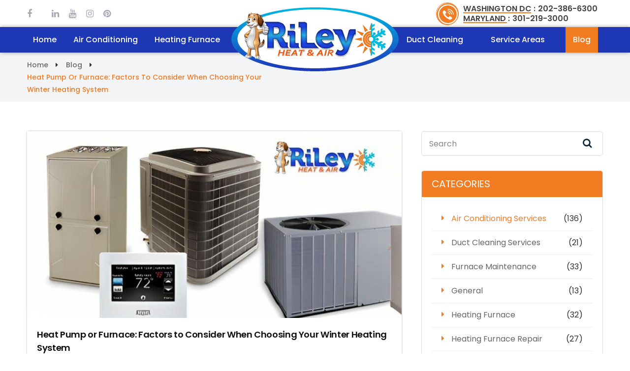

--- FILE ---
content_type: text/html; charset=UTF-8
request_url: https://www.rileyheatandair.com/heat-pump-or-furnace-factors-to-consider-when-choosing-your-winter-heating-system/
body_size: 169351
content:
<!doctype html>
<html lang="en-US">

<head>

	<meta charset="UTF-8" />
	<meta name="viewport" content="width=device-width, initial-scale=1" />
	<link rel="profile" href="https://gmpg.org/xfn/11" />
	<!--
SEO keywords
-->
	<meta name="keywords" content="Heat Pump & Furnace, Heating furnace repair, Furnace installation, HVAC experts" />

	<meta name='robots' content='index, follow, max-image-preview:large, max-snippet:-1, max-video-preview:-1' />

	<!-- This site is optimized with the Yoast SEO plugin v26.5 - https://yoast.com/wordpress/plugins/seo/ -->
	<title>Heat Pump or Furnace: Factors to Consider When Choosing Your Winter Heating System</title>
	<meta name="description" content="Confused about whether to choose a heat pump or furnace for your winter heating system? Our comprehensive guide highlights the key factors to consider. From efficiency to cost-effectiveness, we&#039;ll help you make an informed decision that keeps you warm and comfortable. Don&#039;t let the winter chill catch you off guard - choose the right heating system for your needs today!" />
	<link rel="canonical" href="https://www.rileyheatandair.com/heat-pump-or-furnace-factors-to-consider-when-choosing-your-winter-heating-system/" />
	<meta property="og:locale" content="en_US" />
	<meta property="og:type" content="article" />
	<meta property="og:title" content="Heat Pump or Furnace: Factors to Consider When Choosing Your Winter Heating System" />
	<meta property="og:description" content="Confused about whether to choose a heat pump or furnace for your winter heating system? Our comprehensive guide highlights the key factors to consider. From efficiency to cost-effectiveness, we&#039;ll help you make an informed decision that keeps you warm and comfortable. Don&#039;t let the winter chill catch you off guard - choose the right heating system for your needs today!" />
	<meta property="og:url" content="https://www.rileyheatandair.com/heat-pump-or-furnace-factors-to-consider-when-choosing-your-winter-heating-system/" />
	<meta property="og:site_name" content="RILEY HEAT &amp; AIR" />
	<meta property="article:published_time" content="2023-06-05T08:15:02+00:00" />
	<meta property="article:modified_time" content="2024-10-25T08:40:52+00:00" />
	<meta property="og:image" content="https://www.rileyheatandair.com/wp-content/uploads/2023/06/1.jpg" />
	<meta property="og:image:width" content="800" />
	<meta property="og:image:height" content="400" />
	<meta property="og:image:type" content="image/jpeg" />
	<meta name="author" content="Admin" />
	<meta name="twitter:card" content="summary_large_image" />
	<meta name="twitter:label1" content="Written by" />
	<meta name="twitter:data1" content="Admin" />
	<meta name="twitter:label2" content="Est. reading time" />
	<meta name="twitter:data2" content="5 minutes" />
	<script type="application/ld+json" class="yoast-schema-graph">{"@context":"https://schema.org","@graph":[{"@type":"Article","@id":"https://www.rileyheatandair.com/heat-pump-or-furnace-factors-to-consider-when-choosing-your-winter-heating-system/#article","isPartOf":{"@id":"https://www.rileyheatandair.com/heat-pump-or-furnace-factors-to-consider-when-choosing-your-winter-heating-system/"},"author":{"name":"Admin","@id":"https://www.rileyheatandair.com/#/schema/person/357fb2c3258aa456bf1d31e79f1b00a3"},"headline":"Heat Pump or Furnace: Factors to Consider When Choosing Your Winter Heating System","datePublished":"2023-06-05T08:15:02+00:00","dateModified":"2024-10-25T08:40:52+00:00","mainEntityOfPage":{"@id":"https://www.rileyheatandair.com/heat-pump-or-furnace-factors-to-consider-when-choosing-your-winter-heating-system/"},"wordCount":991,"commentCount":0,"publisher":{"@id":"https://www.rileyheatandair.com/#organization"},"image":{"@id":"https://www.rileyheatandair.com/heat-pump-or-furnace-factors-to-consider-when-choosing-your-winter-heating-system/#primaryimage"},"thumbnailUrl":"https://www.rileyheatandair.com/wp-content/uploads/2023/06/1.jpg","keywords":["Air conditioning services","Air Duct Cleaning","Furnace maintenance","Furnace repair","HVAC maintenance","HVAC Professionals","HVAC Service"],"articleSection":["Air Conditioning Services"],"inLanguage":"en-US","potentialAction":[{"@type":"CommentAction","name":"Comment","target":["https://www.rileyheatandair.com/heat-pump-or-furnace-factors-to-consider-when-choosing-your-winter-heating-system/#respond"]}]},{"@type":"WebPage","@id":"https://www.rileyheatandair.com/heat-pump-or-furnace-factors-to-consider-when-choosing-your-winter-heating-system/","url":"https://www.rileyheatandair.com/heat-pump-or-furnace-factors-to-consider-when-choosing-your-winter-heating-system/","name":"Heat Pump or Furnace: Factors to Consider When Choosing Your Winter Heating System","isPartOf":{"@id":"https://www.rileyheatandair.com/#website"},"primaryImageOfPage":{"@id":"https://www.rileyheatandair.com/heat-pump-or-furnace-factors-to-consider-when-choosing-your-winter-heating-system/#primaryimage"},"image":{"@id":"https://www.rileyheatandair.com/heat-pump-or-furnace-factors-to-consider-when-choosing-your-winter-heating-system/#primaryimage"},"thumbnailUrl":"https://www.rileyheatandair.com/wp-content/uploads/2023/06/1.jpg","datePublished":"2023-06-05T08:15:02+00:00","dateModified":"2024-10-25T08:40:52+00:00","description":"Confused about whether to choose a heat pump or furnace for your winter heating system? Our comprehensive guide highlights the key factors to consider. From efficiency to cost-effectiveness, we'll help you make an informed decision that keeps you warm and comfortable. Don't let the winter chill catch you off guard - choose the right heating system for your needs today!","breadcrumb":{"@id":"https://www.rileyheatandair.com/heat-pump-or-furnace-factors-to-consider-when-choosing-your-winter-heating-system/#breadcrumb"},"inLanguage":"en-US","potentialAction":[{"@type":"ReadAction","target":["https://www.rileyheatandair.com/heat-pump-or-furnace-factors-to-consider-when-choosing-your-winter-heating-system/"]}]},{"@type":"ImageObject","inLanguage":"en-US","@id":"https://www.rileyheatandair.com/heat-pump-or-furnace-factors-to-consider-when-choosing-your-winter-heating-system/#primaryimage","url":"https://www.rileyheatandair.com/wp-content/uploads/2023/06/1.jpg","contentUrl":"https://www.rileyheatandair.com/wp-content/uploads/2023/06/1.jpg","width":800,"height":400,"caption":"Heat Pump or Furnace"},{"@type":"BreadcrumbList","@id":"https://www.rileyheatandair.com/heat-pump-or-furnace-factors-to-consider-when-choosing-your-winter-heating-system/#breadcrumb","itemListElement":[{"@type":"ListItem","position":1,"name":"Home","item":"https://www.rileyheatandair.com/"},{"@type":"ListItem","position":2,"name":"Blog","item":"https://www.rileyheatandair.com/blog/"},{"@type":"ListItem","position":3,"name":"Heat Pump or Furnace: Factors to Consider When Choosing Your Winter Heating System"}]},{"@type":"WebSite","@id":"https://www.rileyheatandair.com/#website","url":"https://www.rileyheatandair.com/","name":"RILEY HEAT &amp; AIR","description":"","publisher":{"@id":"https://www.rileyheatandair.com/#organization"},"potentialAction":[{"@type":"SearchAction","target":{"@type":"EntryPoint","urlTemplate":"https://www.rileyheatandair.com/?s={search_term_string}"},"query-input":{"@type":"PropertyValueSpecification","valueRequired":true,"valueName":"search_term_string"}}],"inLanguage":"en-US"},{"@type":"Organization","@id":"https://www.rileyheatandair.com/#organization","name":"RILEY HEAT &amp; AIR","url":"https://www.rileyheatandair.com/","logo":{"@type":"ImageObject","inLanguage":"en-US","@id":"https://www.rileyheatandair.com/#/schema/logo/image/","url":"https://www.rileyheatandair.com/wp-content/uploads/2023/06/landing-header.png","contentUrl":"https://www.rileyheatandair.com/wp-content/uploads/2023/06/landing-header.png","width":288,"height":96,"caption":"RILEY HEAT &amp; AIR"},"image":{"@id":"https://www.rileyheatandair.com/#/schema/logo/image/"}},{"@type":"Person","@id":"https://www.rileyheatandair.com/#/schema/person/357fb2c3258aa456bf1d31e79f1b00a3","name":"Admin","image":{"@type":"ImageObject","inLanguage":"en-US","@id":"https://www.rileyheatandair.com/#/schema/person/image/","url":"https://secure.gravatar.com/avatar/44878efe2ba6917995e7933ca9ec5dfa154719f79c2572872385337462a749eb?s=96&d=mm&r=g","contentUrl":"https://secure.gravatar.com/avatar/44878efe2ba6917995e7933ca9ec5dfa154719f79c2572872385337462a749eb?s=96&d=mm&r=g","caption":"Admin"}}]}</script>
	<!-- / Yoast SEO plugin. -->


<link rel='dns-prefetch' href='//fonts.googleapis.com' />
<link rel='dns-prefetch' href='//cdnjs.cloudflare.com' />
<link rel="alternate" title="oEmbed (JSON)" type="application/json+oembed" href="https://www.rileyheatandair.com/wp-json/oembed/1.0/embed?url=https%3A%2F%2Fwww.rileyheatandair.com%2Fheat-pump-or-furnace-factors-to-consider-when-choosing-your-winter-heating-system%2F" />
<link rel="alternate" title="oEmbed (XML)" type="text/xml+oembed" href="https://www.rileyheatandair.com/wp-json/oembed/1.0/embed?url=https%3A%2F%2Fwww.rileyheatandair.com%2Fheat-pump-or-furnace-factors-to-consider-when-choosing-your-winter-heating-system%2F&#038;format=xml" />
<style id='wp-img-auto-sizes-contain-inline-css' type='text/css'>
img:is([sizes=auto i],[sizes^="auto," i]){contain-intrinsic-size:3000px 1500px}
/*# sourceURL=wp-img-auto-sizes-contain-inline-css */
</style>
<style id='wp-emoji-styles-inline-css' type='text/css'>

	img.wp-smiley, img.emoji {
		display: inline !important;
		border: none !important;
		box-shadow: none !important;
		height: 1em !important;
		width: 1em !important;
		margin: 0 0.07em !important;
		vertical-align: -0.1em !important;
		background: none !important;
		padding: 0 !important;
	}
/*# sourceURL=wp-emoji-styles-inline-css */
</style>
<style id='wp-block-library-inline-css' type='text/css'>
:root{--wp-block-synced-color:#7a00df;--wp-block-synced-color--rgb:122,0,223;--wp-bound-block-color:var(--wp-block-synced-color);--wp-editor-canvas-background:#ddd;--wp-admin-theme-color:#007cba;--wp-admin-theme-color--rgb:0,124,186;--wp-admin-theme-color-darker-10:#006ba1;--wp-admin-theme-color-darker-10--rgb:0,107,160.5;--wp-admin-theme-color-darker-20:#005a87;--wp-admin-theme-color-darker-20--rgb:0,90,135;--wp-admin-border-width-focus:2px}@media (min-resolution:192dpi){:root{--wp-admin-border-width-focus:1.5px}}.wp-element-button{cursor:pointer}:root .has-very-light-gray-background-color{background-color:#eee}:root .has-very-dark-gray-background-color{background-color:#313131}:root .has-very-light-gray-color{color:#eee}:root .has-very-dark-gray-color{color:#313131}:root .has-vivid-green-cyan-to-vivid-cyan-blue-gradient-background{background:linear-gradient(135deg,#00d084,#0693e3)}:root .has-purple-crush-gradient-background{background:linear-gradient(135deg,#34e2e4,#4721fb 50%,#ab1dfe)}:root .has-hazy-dawn-gradient-background{background:linear-gradient(135deg,#faaca8,#dad0ec)}:root .has-subdued-olive-gradient-background{background:linear-gradient(135deg,#fafae1,#67a671)}:root .has-atomic-cream-gradient-background{background:linear-gradient(135deg,#fdd79a,#004a59)}:root .has-nightshade-gradient-background{background:linear-gradient(135deg,#330968,#31cdcf)}:root .has-midnight-gradient-background{background:linear-gradient(135deg,#020381,#2874fc)}:root{--wp--preset--font-size--normal:16px;--wp--preset--font-size--huge:42px}.has-regular-font-size{font-size:1em}.has-larger-font-size{font-size:2.625em}.has-normal-font-size{font-size:var(--wp--preset--font-size--normal)}.has-huge-font-size{font-size:var(--wp--preset--font-size--huge)}.has-text-align-center{text-align:center}.has-text-align-left{text-align:left}.has-text-align-right{text-align:right}.has-fit-text{white-space:nowrap!important}#end-resizable-editor-section{display:none}.aligncenter{clear:both}.items-justified-left{justify-content:flex-start}.items-justified-center{justify-content:center}.items-justified-right{justify-content:flex-end}.items-justified-space-between{justify-content:space-between}.screen-reader-text{border:0;clip-path:inset(50%);height:1px;margin:-1px;overflow:hidden;padding:0;position:absolute;width:1px;word-wrap:normal!important}.screen-reader-text:focus{background-color:#ddd;clip-path:none;color:#444;display:block;font-size:1em;height:auto;left:5px;line-height:normal;padding:15px 23px 14px;text-decoration:none;top:5px;width:auto;z-index:100000}html :where(.has-border-color){border-style:solid}html :where([style*=border-top-color]){border-top-style:solid}html :where([style*=border-right-color]){border-right-style:solid}html :where([style*=border-bottom-color]){border-bottom-style:solid}html :where([style*=border-left-color]){border-left-style:solid}html :where([style*=border-width]){border-style:solid}html :where([style*=border-top-width]){border-top-style:solid}html :where([style*=border-right-width]){border-right-style:solid}html :where([style*=border-bottom-width]){border-bottom-style:solid}html :where([style*=border-left-width]){border-left-style:solid}html :where(img[class*=wp-image-]){height:auto;max-width:100%}:where(figure){margin:0 0 1em}html :where(.is-position-sticky){--wp-admin--admin-bar--position-offset:var(--wp-admin--admin-bar--height,0px)}@media screen and (max-width:600px){html :where(.is-position-sticky){--wp-admin--admin-bar--position-offset:0px}}

/*# sourceURL=wp-block-library-inline-css */
</style><style id='global-styles-inline-css' type='text/css'>
:root{--wp--preset--aspect-ratio--square: 1;--wp--preset--aspect-ratio--4-3: 4/3;--wp--preset--aspect-ratio--3-4: 3/4;--wp--preset--aspect-ratio--3-2: 3/2;--wp--preset--aspect-ratio--2-3: 2/3;--wp--preset--aspect-ratio--16-9: 16/9;--wp--preset--aspect-ratio--9-16: 9/16;--wp--preset--color--black: #000000;--wp--preset--color--cyan-bluish-gray: #abb8c3;--wp--preset--color--white: #FFF;--wp--preset--color--pale-pink: #f78da7;--wp--preset--color--vivid-red: #cf2e2e;--wp--preset--color--luminous-vivid-orange: #ff6900;--wp--preset--color--luminous-vivid-amber: #fcb900;--wp--preset--color--light-green-cyan: #7bdcb5;--wp--preset--color--vivid-green-cyan: #00d084;--wp--preset--color--pale-cyan-blue: #8ed1fc;--wp--preset--color--vivid-cyan-blue: #0693e3;--wp--preset--color--vivid-purple: #9b51e0;--wp--preset--color--primary: #0073a8;--wp--preset--color--secondary: #005075;--wp--preset--color--dark-gray: #111;--wp--preset--color--light-gray: #767676;--wp--preset--gradient--vivid-cyan-blue-to-vivid-purple: linear-gradient(135deg,rgb(6,147,227) 0%,rgb(155,81,224) 100%);--wp--preset--gradient--light-green-cyan-to-vivid-green-cyan: linear-gradient(135deg,rgb(122,220,180) 0%,rgb(0,208,130) 100%);--wp--preset--gradient--luminous-vivid-amber-to-luminous-vivid-orange: linear-gradient(135deg,rgb(252,185,0) 0%,rgb(255,105,0) 100%);--wp--preset--gradient--luminous-vivid-orange-to-vivid-red: linear-gradient(135deg,rgb(255,105,0) 0%,rgb(207,46,46) 100%);--wp--preset--gradient--very-light-gray-to-cyan-bluish-gray: linear-gradient(135deg,rgb(238,238,238) 0%,rgb(169,184,195) 100%);--wp--preset--gradient--cool-to-warm-spectrum: linear-gradient(135deg,rgb(74,234,220) 0%,rgb(151,120,209) 20%,rgb(207,42,186) 40%,rgb(238,44,130) 60%,rgb(251,105,98) 80%,rgb(254,248,76) 100%);--wp--preset--gradient--blush-light-purple: linear-gradient(135deg,rgb(255,206,236) 0%,rgb(152,150,240) 100%);--wp--preset--gradient--blush-bordeaux: linear-gradient(135deg,rgb(254,205,165) 0%,rgb(254,45,45) 50%,rgb(107,0,62) 100%);--wp--preset--gradient--luminous-dusk: linear-gradient(135deg,rgb(255,203,112) 0%,rgb(199,81,192) 50%,rgb(65,88,208) 100%);--wp--preset--gradient--pale-ocean: linear-gradient(135deg,rgb(255,245,203) 0%,rgb(182,227,212) 50%,rgb(51,167,181) 100%);--wp--preset--gradient--electric-grass: linear-gradient(135deg,rgb(202,248,128) 0%,rgb(113,206,126) 100%);--wp--preset--gradient--midnight: linear-gradient(135deg,rgb(2,3,129) 0%,rgb(40,116,252) 100%);--wp--preset--font-size--small: 19.5px;--wp--preset--font-size--medium: 20px;--wp--preset--font-size--large: 36.5px;--wp--preset--font-size--x-large: 42px;--wp--preset--font-size--normal: 22px;--wp--preset--font-size--huge: 49.5px;--wp--preset--spacing--20: 0.44rem;--wp--preset--spacing--30: 0.67rem;--wp--preset--spacing--40: 1rem;--wp--preset--spacing--50: 1.5rem;--wp--preset--spacing--60: 2.25rem;--wp--preset--spacing--70: 3.38rem;--wp--preset--spacing--80: 5.06rem;--wp--preset--shadow--natural: 6px 6px 9px rgba(0, 0, 0, 0.2);--wp--preset--shadow--deep: 12px 12px 50px rgba(0, 0, 0, 0.4);--wp--preset--shadow--sharp: 6px 6px 0px rgba(0, 0, 0, 0.2);--wp--preset--shadow--outlined: 6px 6px 0px -3px rgb(255, 255, 255), 6px 6px rgb(0, 0, 0);--wp--preset--shadow--crisp: 6px 6px 0px rgb(0, 0, 0);}:where(.is-layout-flex){gap: 0.5em;}:where(.is-layout-grid){gap: 0.5em;}body .is-layout-flex{display: flex;}.is-layout-flex{flex-wrap: wrap;align-items: center;}.is-layout-flex > :is(*, div){margin: 0;}body .is-layout-grid{display: grid;}.is-layout-grid > :is(*, div){margin: 0;}:where(.wp-block-columns.is-layout-flex){gap: 2em;}:where(.wp-block-columns.is-layout-grid){gap: 2em;}:where(.wp-block-post-template.is-layout-flex){gap: 1.25em;}:where(.wp-block-post-template.is-layout-grid){gap: 1.25em;}.has-black-color{color: var(--wp--preset--color--black) !important;}.has-cyan-bluish-gray-color{color: var(--wp--preset--color--cyan-bluish-gray) !important;}.has-white-color{color: var(--wp--preset--color--white) !important;}.has-pale-pink-color{color: var(--wp--preset--color--pale-pink) !important;}.has-vivid-red-color{color: var(--wp--preset--color--vivid-red) !important;}.has-luminous-vivid-orange-color{color: var(--wp--preset--color--luminous-vivid-orange) !important;}.has-luminous-vivid-amber-color{color: var(--wp--preset--color--luminous-vivid-amber) !important;}.has-light-green-cyan-color{color: var(--wp--preset--color--light-green-cyan) !important;}.has-vivid-green-cyan-color{color: var(--wp--preset--color--vivid-green-cyan) !important;}.has-pale-cyan-blue-color{color: var(--wp--preset--color--pale-cyan-blue) !important;}.has-vivid-cyan-blue-color{color: var(--wp--preset--color--vivid-cyan-blue) !important;}.has-vivid-purple-color{color: var(--wp--preset--color--vivid-purple) !important;}.has-black-background-color{background-color: var(--wp--preset--color--black) !important;}.has-cyan-bluish-gray-background-color{background-color: var(--wp--preset--color--cyan-bluish-gray) !important;}.has-white-background-color{background-color: var(--wp--preset--color--white) !important;}.has-pale-pink-background-color{background-color: var(--wp--preset--color--pale-pink) !important;}.has-vivid-red-background-color{background-color: var(--wp--preset--color--vivid-red) !important;}.has-luminous-vivid-orange-background-color{background-color: var(--wp--preset--color--luminous-vivid-orange) !important;}.has-luminous-vivid-amber-background-color{background-color: var(--wp--preset--color--luminous-vivid-amber) !important;}.has-light-green-cyan-background-color{background-color: var(--wp--preset--color--light-green-cyan) !important;}.has-vivid-green-cyan-background-color{background-color: var(--wp--preset--color--vivid-green-cyan) !important;}.has-pale-cyan-blue-background-color{background-color: var(--wp--preset--color--pale-cyan-blue) !important;}.has-vivid-cyan-blue-background-color{background-color: var(--wp--preset--color--vivid-cyan-blue) !important;}.has-vivid-purple-background-color{background-color: var(--wp--preset--color--vivid-purple) !important;}.has-black-border-color{border-color: var(--wp--preset--color--black) !important;}.has-cyan-bluish-gray-border-color{border-color: var(--wp--preset--color--cyan-bluish-gray) !important;}.has-white-border-color{border-color: var(--wp--preset--color--white) !important;}.has-pale-pink-border-color{border-color: var(--wp--preset--color--pale-pink) !important;}.has-vivid-red-border-color{border-color: var(--wp--preset--color--vivid-red) !important;}.has-luminous-vivid-orange-border-color{border-color: var(--wp--preset--color--luminous-vivid-orange) !important;}.has-luminous-vivid-amber-border-color{border-color: var(--wp--preset--color--luminous-vivid-amber) !important;}.has-light-green-cyan-border-color{border-color: var(--wp--preset--color--light-green-cyan) !important;}.has-vivid-green-cyan-border-color{border-color: var(--wp--preset--color--vivid-green-cyan) !important;}.has-pale-cyan-blue-border-color{border-color: var(--wp--preset--color--pale-cyan-blue) !important;}.has-vivid-cyan-blue-border-color{border-color: var(--wp--preset--color--vivid-cyan-blue) !important;}.has-vivid-purple-border-color{border-color: var(--wp--preset--color--vivid-purple) !important;}.has-vivid-cyan-blue-to-vivid-purple-gradient-background{background: var(--wp--preset--gradient--vivid-cyan-blue-to-vivid-purple) !important;}.has-light-green-cyan-to-vivid-green-cyan-gradient-background{background: var(--wp--preset--gradient--light-green-cyan-to-vivid-green-cyan) !important;}.has-luminous-vivid-amber-to-luminous-vivid-orange-gradient-background{background: var(--wp--preset--gradient--luminous-vivid-amber-to-luminous-vivid-orange) !important;}.has-luminous-vivid-orange-to-vivid-red-gradient-background{background: var(--wp--preset--gradient--luminous-vivid-orange-to-vivid-red) !important;}.has-very-light-gray-to-cyan-bluish-gray-gradient-background{background: var(--wp--preset--gradient--very-light-gray-to-cyan-bluish-gray) !important;}.has-cool-to-warm-spectrum-gradient-background{background: var(--wp--preset--gradient--cool-to-warm-spectrum) !important;}.has-blush-light-purple-gradient-background{background: var(--wp--preset--gradient--blush-light-purple) !important;}.has-blush-bordeaux-gradient-background{background: var(--wp--preset--gradient--blush-bordeaux) !important;}.has-luminous-dusk-gradient-background{background: var(--wp--preset--gradient--luminous-dusk) !important;}.has-pale-ocean-gradient-background{background: var(--wp--preset--gradient--pale-ocean) !important;}.has-electric-grass-gradient-background{background: var(--wp--preset--gradient--electric-grass) !important;}.has-midnight-gradient-background{background: var(--wp--preset--gradient--midnight) !important;}.has-small-font-size{font-size: var(--wp--preset--font-size--small) !important;}.has-medium-font-size{font-size: var(--wp--preset--font-size--medium) !important;}.has-large-font-size{font-size: var(--wp--preset--font-size--large) !important;}.has-x-large-font-size{font-size: var(--wp--preset--font-size--x-large) !important;}
/*# sourceURL=global-styles-inline-css */
</style>

<style id='classic-theme-styles-inline-css' type='text/css'>
/*! This file is auto-generated */
.wp-block-button__link{color:#fff;background-color:#32373c;border-radius:9999px;box-shadow:none;text-decoration:none;padding:calc(.667em + 2px) calc(1.333em + 2px);font-size:1.125em}.wp-block-file__button{background:#32373c;color:#fff;text-decoration:none}
/*# sourceURL=/wp-includes/css/classic-themes.min.css */
</style>
<link rel='stylesheet' id='contact-form-7-css' href='https://www.rileyheatandair.com/wp-content/plugins/contact-form-7/includes/css/styles.css?ver=6.1.4' type='text/css' media='all' />
<style id='contact-form-7-inline-css' type='text/css'>
.wpcf7 .wpcf7-recaptcha iframe {margin-bottom: 0;}.wpcf7 .wpcf7-recaptcha[data-align="center"] > div {margin: 0 auto;}.wpcf7 .wpcf7-recaptcha[data-align="right"] > div {margin: 0 0 0 auto;}
/*# sourceURL=contact-form-7-inline-css */
</style>
<link rel='stylesheet' id='parent-css-css' href='https://www.rileyheatandair.com/wp-content/themes/twentynineteen/style.css?ver=6.9' type='text/css' media='all' />
<link rel='stylesheet' id='fonts-style-swap-font-css' href='https://fonts.googleapis.com/css?family=Poppins%3A400%2C500%2C600%2C700&#038;display=swap&#038;ver=6.9' type='text/css' media='all' />
<link rel='stylesheet' id='poppins-fonts-style-swap-font-css' href='https://fonts.googleapis.com/css2?family=Poppins%3Aital%2Cwght%400%2C100%3B0%2C200%3B0%2C300%3B0%2C400%3B0%2C500%3B0%2C600%3B0%2C700%3B0%2C800%3B0%2C900%3B1%2C100%3B1%2C200%3B1%2C300%3B1%2C400%3B1%2C500%3B1%2C600%3B1%2C700%3B1%2C800%3B1%2C900&#038;display=swap&#038;ver=6.9' type='text/css' media='all' />
<link rel='stylesheet' id='secondfonts-style-css' href='https://cdnjs.cloudflare.com/ajax/libs/font-awesome/4.7.0/css/font-awesome.min.css?ver=6.9' type='text/css' media='all' />
<link rel='stylesheet' id='owl-carousel-css' href='https://www.rileyheatandair.com/wp-content/themes/twentynineteen-child/style/owl.carousel.css?ver=1.1.0' type='text/css' media='all' />
<link rel='stylesheet' id='mainstyle-style-css' href='https://www.rileyheatandair.com/wp-content/themes/twentynineteen-child/style/main-style.css?ver=1.1.0' type='text/css' media='all' />
<link rel='stylesheet' id='landing-mainstyle-style-css' href='https://www.rileyheatandair.com/wp-content/themes/twentynineteen-child/style/landing-style.css?ver=1.1.0' type='text/css' media='all' />
<link rel='stylesheet' id='responsivechild-style-css' href='https://www.rileyheatandair.com/wp-content/themes/twentynineteen-child/style/responsive.css?ver=1.1.0' type='text/css' media='all' />
<link rel='stylesheet' id='landing-responsivechild-style-css' href='https://www.rileyheatandair.com/wp-content/themes/twentynineteen-child/style/landing-responsive.css?ver=1.1.0' type='text/css' media='all' />
<link rel='stylesheet' id='twentynineteen-style-css' href='https://www.rileyheatandair.com/wp-content/themes/twentynineteen-child/style.css?ver=1.0.0' type='text/css' media='all' />
<link rel='stylesheet' id='twentynineteen-print-style-css' href='https://www.rileyheatandair.com/wp-content/themes/twentynineteen/print.css?ver=1.0.0' type='text/css' media='print' />
<script type="text/javascript" src="https://www.rileyheatandair.com/wp-includes/js/jquery/jquery.min.js?ver=3.7.1" id="jquery-core-js"></script>
<script type="text/javascript" src="https://www.rileyheatandair.com/wp-includes/js/jquery/jquery-migrate.min.js?ver=3.4.1" id="jquery-migrate-js"></script>
<script type="text/javascript" src="https://www.rileyheatandair.com/wp-content/themes/twentynineteen-child/js/owl.carousel.min.js?ver=1.1.0" id="owl-carousel-min-js"></script>
<link rel="https://api.w.org/" href="https://www.rileyheatandair.com/wp-json/" /><link rel="alternate" title="JSON" type="application/json" href="https://www.rileyheatandair.com/wp-json/wp/v2/posts/681082" /><link rel="EditURI" type="application/rsd+xml" title="RSD" href="https://www.rileyheatandair.com/xmlrpc.php?rsd" />
<link rel='shortlink' href='https://www.rileyheatandair.com/?p=681082' />
<!-- start Simple Custom CSS and JS -->
<style type="text/css">
body div#recaptcha-error-message {

text-align: center; 
  
}
</style>
<!-- end Simple Custom CSS and JS -->
<!-- start Simple Custom CSS and JS -->
<script type="text/javascript">
jQuery(document).ready(function() {
    // Define the phone number
    var phoneNumber = '301-219-3000';

    // Check if the body has the specific class
    if (jQuery('body').hasClass('page-id-1200812')) {
        // Update the href of the <a> tag with the correct phone number
        jQuery('a[href="tel:"]').attr('href', 'tel:' + phoneNumber);
    }
});

jQuery(document).ready(function() {
    // Define the phone number
    var phoneNumber = '202-386-6300';

    // Check if the body has the specific class
    if (jQuery('body').hasClass('page-id-693056')) {
        // Update the href of the <a> tag with the correct phone number
        jQuery('a[href="tel:"]').attr('href', 'tel:' + phoneNumber);
    }
});

jQuery(document).ready(function() {
    jQuery('.smart-gallery-text').find('a[title]').removeAttr('title');
});

</script>
<!-- end Simple Custom CSS and JS -->
<link rel='stylesheet' href='https://www.rileyheatandair.com/wp-content/plugins/epicwin-subscribers/style.css' type='text/css' media='all' /><link rel="pingback" href="https://www.rileyheatandair.com/xmlrpc.php"><meta name="generator" content="Powered by Visual Composer - drag and drop page builder for WordPress."/>
<!--[if lte IE 9]><link rel="stylesheet" type="text/css" href="https://www.rileyheatandair.com/wp-content/plugins/js_composer/assets/css/vc_lte_ie9.min.css" media="screen"><![endif]--><!--[if IE  8]><link rel="stylesheet" type="text/css" href="https://www.rileyheatandair.com/wp-content/plugins/js_composer/assets/css/vc-ie8.min.css" media="screen"><![endif]--><link rel="icon" href="https://www.rileyheatandair.com/wp-content/uploads/2019/07/Logo-1.fw_-1.png" sizes="32x32" />
<link rel="icon" href="https://www.rileyheatandair.com/wp-content/uploads/2019/07/Logo-1.fw_-1.png" sizes="192x192" />
<link rel="apple-touch-icon" href="https://www.rileyheatandair.com/wp-content/uploads/2019/07/Logo-1.fw_-1.png" />
<meta name="msapplication-TileImage" content="https://www.rileyheatandair.com/wp-content/uploads/2019/07/Logo-1.fw_-1.png" />
		<style type="text/css" id="wp-custom-css">
			.single-post .smart_inner_banner{
	display: none;
}
body.page-id-21 .smart_inner_banner .banner_text .banner-txt {
    max-width: 64%;
}
.footer-sec .myfooter-2 > section:nth-child(2) > * {
	padding: 0 10px;
}
.footer-sec .myfooter-2 > section:nth-child(2) .wrap-wash-left {
	width: 100%;
	padding: 0;
}
.myfooter-2 > ::before {
	bottom: auto;
	height: 300px;
}
.footer-sec .myfooter-2 > section:nth-child(2) {
	padding: 0;
	width: 34%;
}
@media only screen and (max-width: 1023px) {
	.footer-sec .myfooter-2 > section:nth-child(2) {
	width: 60%;
}
	.myfooter-2 > ::before {
	height: 275px;
}
}
@media only screen and (max-width: 767px) {
.footer-sec .myfooter-2 > section:nth-child(2) {
	width: 100%;
	margin: 0 0 20px;
}
	.footer-sec .myfooter-2 .widget-title {
	width: 100%;
	text-align: center;
}
}
.smart-comment-cout {
    display: none;
}
body .smart-del-content h3, body .smart-del-content h2 {
    margin-top: 20px;
}
body .smart-del-content p > strong {
    margin-top: 10px;
    display: block;
}
body .smart-del-content ul {
    padding-left: 10px;
}		</style>
		<noscript><style type="text/css"> .wpb_animate_when_almost_visible { opacity: 1; }</style></noscript>
	











	<script type="application/ld+json">
		{
			"@context": "http://schema.org",
			"@type": "SiteNavigationElement",
			"name": "AIR CONDITIONING",
			"url": "https://www.rileyheatandair.com/air-conditioning/"

		}
		}
	</script>
	<script type="application/ld+json">
		{
			"@context": "http://schema.org",
			"@type": "SiteNavigationElement",
			"name": "HEATING FURNACE",
			"url": "https://www.rileyheatandair.com/heating-furnace/"

		}
		}
	</script>
	<script type="application/ld+json">
		{
			"@context": "http://schema.org",
			"@type": "SiteNavigationElement",
			"name": "DUCT CLEANING",
			"url": "https://www.rileyheatandair.com/duct-cleaning/"

		}
		}
	</script>
	<script type="application/ld+json">
		{
			"@context": "http://schema.org",
			"@type": "SiteNavigationElement",
			"name": "SERVICE AREAS",
			"url": "https://www.rileyheatandair.com/service-areas/"

		}
		}
	</script>
	<script type="application/ld+json">
		{
			"@context": "http://schema.org",
			"@type": "SiteNavigationElement",
			"name": "BLOG",
			"url": "https://www.rileyheatandair.com/blog/"

		}
		}
	</script>
	<script async src="https://www.googletagmanager.com/gtag/js?id=UA-153693844-1"></script>
	<script>
		window.dataLayer = window.dataLayer || [];

		function gtag() {
			dataLayer.push(arguments);
		}
		gtag('js', new Date());

		gtag('config', 'UA-153693844-1');
	</script>
	</head>

<body data-rsssl=1 class="wp-singular post-template-default single single-post postid-681082 single-format-standard wp-custom-logo wp-embed-responsive wp-theme-twentynineteen wp-child-theme-twentynineteen-child metaslider-plugin singular image-filters-enabled wpb-js-composer js-comp-ver-4.11.2 vc_responsive">
	<div id="page" class="site">
		<!--
	<a class="skip-link screen-reader-text" href="#content">Skip to content</a>
-->

		<header id="masthead" class="site-header">
			<div class="smart-topbar">
				<div class="container">
					<div class="smart-keywords_header"><ul>
<li><a>AC Maintenance</a></li>
<li><a>HVAC Repair</a></li>
<li><a>HVAC Duct Cleaning</a></li>
<li><a>Air Conditioning Installation</a></li>
<li><a>heating repair</a></li>
<li><a>HVAC service</a></li>
<li><a>air conditioning repair</a></li>
<li><a>air conditioning service</a></li>
<li><a>heating and air conditioning service, MD</a></li>
</ul></div>

					<ul>

						<li class="smart-facebook">
															<a href="https://www.facebook.com/rileyheatair/" class="fa fa-facebook" target="_blank"></a>
													</li>
						<li class="smart-twitter">
															<a href="https://twitter.com/RileyHeatAir" class="fa fa-twitter" target="_blank"></a>
													</li>
						<li class="smart-linkedin">
															<a href="https://www.linkedin.com/company/riley-heat-air/" class="fa fa-linkedin" target="_blank"></a>
													</li>
						<li class="smart-linkedin">
															<a href="https://www.youtube.com/@rileyheatandair" class="fa fa-youtube" target="_blank"></a>
													</li>
						<li class="smart-instagram">
															<a href="https://www.instagram.com/rileyheatandair/" class="fa fa-instagram" target="_blank"></a>
													</li>
						<li class="smart-pinterest">
															<a href="https://in.pinterest.com/riley_heat_and_air/" class="fa fa-pinterest" target="_blank"></a>
													</li>
						<li class="smart-tumblr">
													</li>
												<li class="smart-contact-number">
							<span><a href="https://www.rileyheatandair.com/air-conditioning-services-in-washington-dc/" target="_blank">WASHINGTON DC :</a><a href="tel:2023866300" class="smart-a-number">202-386-6300</a></span>

							<span><a href="https://www.rileyheatandair.com/air-conditioning-service-in-maryland" target="_blank">MARYLAND :</a><a href="tel:3012193000" class="smart-a-number">301-219-3000</a></span>
						</li>

					</ul>

				</div>
			</div>

			<div class="site-branding-container">
				<div class="container">

					<div class="site-branding">

			<div class="site-logo"><a href="https://www.rileyheatandair.com/" class="custom-logo-link" rel="home"><img width="288" height="96" src="https://www.rileyheatandair.com/wp-content/uploads/2023/06/landing-header.png" class="custom-logo" alt="RILEY HEAT &amp; AIR" decoding="async" /></a></div>
				
	
							<p class="site-title"><a href="https://www.rileyheatandair.com/" rel="home">RILEY HEAT &amp; AIR</a></p>
			
				<div class="responsive-menu-button">
			<div class="res-menu-button">
				<div class="menu-button-line"></div>
				<div class="menu-button-line"></div>
				<div class="menu-button-line"></div>
			</div>
		</div>
		
		<nav id="site-navigation" class="main-navigation" aria-label="Top Menu">
			<div class="close-menu-button icon-close"><i class="fa fa-times"></i></div>
			<div class="menu-main-menu-container"><ul id="menu-main-menu" class="main-menu"><li id="menu-item-37" class="menu-item menu-item-type-post_type menu-item-object-page menu-item-home menu-item-37"><a href="https://www.rileyheatandair.com/">Home</a></li>
<li id="menu-item-36" class="menu-item menu-item-type-post_type menu-item-object-page menu-item-36"><a href="https://www.rileyheatandair.com/air-conditioning/">Air Conditioning</a></li>
<li id="menu-item-35" class="menu-item menu-item-type-post_type menu-item-object-page menu-item-35"><a href="https://www.rileyheatandair.com/heating-furnace/">Heating Furnace</a></li>
<li id="menu-item-34" class="menu-item menu-item-type-post_type menu-item-object-page menu-item-34"><a href="https://www.rileyheatandair.com/duct-cleaning/">Duct Cleaning</a></li>
<li id="menu-item-33" class="menu-item menu-item-type-post_type menu-item-object-page menu-item-33"><a href="https://www.rileyheatandair.com/service-areas/">Service Areas</a></li>
<li id="menu-item-32" class="menu-item menu-item-type-post_type menu-item-object-page current_page_parent menu-item-32"><a href="https://www.rileyheatandair.com/blog/">Blog</a></li>
<li id="menu-item-280" class="menu-item menu-item-type-post_type menu-item-object-page menu-item-280"><a href="https://www.rileyheatandair.com/about-us/">About Us</a></li>
<li id="menu-item-279" class="menu-item menu-item-type-post_type menu-item-object-page menu-item-279"><a href="https://www.rileyheatandair.com/testimonials/">Testimonials</a></li>
<li id="menu-item-278" class="menu-item menu-item-type-post_type menu-item-object-page menu-item-278"><a href="https://www.rileyheatandair.com/contact-us/">Contact Us</a></li>
<li id="menu-item-277" class="menu-item menu-item-type-post_type menu-item-object-page menu-item-277"><a href="https://www.rileyheatandair.com/faqs/">FAQ&#8217;s</a></li>
<li id="menu-item-1200886" class="menu-item menu-item-type-post_type menu-item-object-page menu-item-1200886"><a href="https://www.rileyheatandair.com/privacy-policy/">Privacy Policy</a></li>
<li id="menu-item-276" class="menu-item menu-item-type-post_type menu-item-object-page menu-item-276"><a href="https://www.rileyheatandair.com/sitemap/">Sitemap</a></li>
</ul></div><div class="main-menu-more"><ul class="main-menu"><li class="menu-item menu-item-has-children"><button class="submenu-expand main-menu-more-toggle is-empty" tabindex="-1" aria-label="More" aria-haspopup="true" aria-expanded="false"><span class="screen-reader-text">More</span><svg class="svg-icon" width="24" height="24" aria-hidden="true" role="img" focusable="false" width="24" height="24" xmlns="http://www.w3.org/2000/svg"><g fill="none" fill-rule="evenodd"><path d="M0 0h24v24H0z"/><path fill="currentColor" fill-rule="nonzero" d="M12 2c5.52 0 10 4.48 10 10s-4.48 10-10 10S2 17.52 2 12 6.48 2 12 2zM6 14a2 2 0 1 0 0-4 2 2 0 0 0 0 4zm6 0a2 2 0 1 0 0-4 2 2 0 0 0 0 4zm6 0a2 2 0 1 0 0-4 2 2 0 0 0 0 4z"/></g></svg></button><ul class="sub-menu hidden-links"><li id="menu-item--1" class="mobile-parent-nav-menu-item menu-item--1"><button class="menu-item-link-return"><svg class="svg-icon" width="24" height="24" aria-hidden="true" role="img" focusable="false" viewBox="0 0 24 24" version="1.1" xmlns="http://www.w3.org/2000/svg" xmlns:xlink="http://www.w3.org/1999/xlink"><path d="M15.41 7.41L14 6l-6 6 6 6 1.41-1.41L10.83 12z"></path><path d="M0 0h24v24H0z" fill="none"></path></svg>Back</button></li></ul></li></ul></div>		</nav><!-- #site-navigation -->
		</div><!-- .site-branding -->
				</div>
			</div><!-- .layout-wrap -->
		</header><!-- #masthead -->

		<div id="content" class="site-content">



							<div class="smart_inner_banner">
					<img src="https://www.rileyheatandair.com/wp-content/uploads/2022/08/blog-detail-banner_11zon.jpg" alt="Air Conditioning Repair | Furnace Repair | Heating And Air Conditioning Service">
					<div class="banner_text">
						<div class="banner-txt">
<div class="contact-banner-text">
<h1>Stay Up To Date with blogs related to HVAC Repair, Service &amp; Installation</h1>
</div>
</div>
					</div>
				</div>
										<div Class="breadcrumbs">
					<div class="container">
						<ul class="breadcrumb">

															<li><a href="https://www.rileyheatandair.com">Home</a></li>
								<li><a href="https://www.rileyheatandair.com/blog/">Blog</a></li><li>Heat Pump Or Furnace: Factors To Consider When Choosing Your Winter Heating System</li>						</ul>
					</div>
				</div>
			
	<section id="primary" class="content-area">
		<main id="main" class="site-main smart-single">
				<div class="blog-section ">	
		<div class='blog-parent container section-gapping'>	
	    <div class="blog-right " >
									<div class="widget-content"><section class="search"><form role="search" method="get" id="search-form" action="https://www.rileyheatandair.com/" ><label class="screen-reader-text" for="s"></label><input type="search" value="" name="s" id="s" class="search-field" placeholder="Search" /><input type="submit" id="searchsubmit" class="search-submit" value="Go" /></form></section></div><div class="widget-content">			<div class="textwidget">
	<div class="smart-main-category">

		
		<div class="smart-category-all">

			<h3 class="smart-category-head">CATEGORIES</h3>

			
			
				<ul class="smart-cat-name">

					
						<li class="smart-cat-count">

							<a href="https://www.rileyheatandair.com/category/air-conditioning-services/">Air Conditioning Services </a>

							<p class="smart-count">(136)</p>

						</li>

					
						<li class="smart-cat-count">

							<a href="https://www.rileyheatandair.com/category/duct-cleaning/">Duct Cleaning Services </a>

							<p class="smart-count">(21)</p>

						</li>

					
						<li class="smart-cat-count">

							<a href="https://www.rileyheatandair.com/category/furnace-maintenance/">Furnace Maintenance </a>

							<p class="smart-count">(33)</p>

						</li>

					
						<li class="smart-cat-count">

							<a href="https://www.rileyheatandair.com/category/general/">General </a>

							<p class="smart-count">(13)</p>

						</li>

					
						<li class="smart-cat-count">

							<a href="https://www.rileyheatandair.com/category/heating-furnace/">Heating Furnace </a>

							<p class="smart-count">(32)</p>

						</li>

					
						<li class="smart-cat-count">

							<a href="https://www.rileyheatandair.com/category/furnace-repair-2/">Heating Furnace Repair </a>

							<p class="smart-count">(27)</p>

						</li>

					
						<li class="smart-cat-count">

							<a href="https://www.rileyheatandair.com/category/heating-pump-repairs/">Heating Pump Repairs </a>

							<p class="smart-count">(2)</p>

						</li>

					
						<li class="smart-cat-count">

							<a href="https://www.rileyheatandair.com/category/hvac-maintenance/">HVAC Maintenance </a>

							<p class="smart-count">(38)</p>

						</li>

					
						<li class="smart-cat-count">

							<a href="https://www.rileyheatandair.com/category/hvac-professionals/">HVAC Professionals </a>

							<p class="smart-count">(24)</p>

						</li>

					
						<li class="smart-cat-count">

							<a href="https://www.rileyheatandair.com/category/hvac-service/">HVAC Service </a>

							<p class="smart-count">(62)</p>

						</li>

					
						<li class="smart-cat-count">

							<a href="https://www.rileyheatandair.com/category/hvac-tips/">HVAC Tips </a>

							<p class="smart-count">(34)</p>

						</li>

					
					
				</ul>

			
		</div>

	</div>


</div>
		</div><div class="widget-content">			<div class="textwidget">
	<h3 class="smart-recent-head">RECENT POSTS</h3>

	<ul class="recent-post-ul">

		
		
			<li class="recent-post">

				<div class="recent-img">

					
					
						<div class="bialty-container"><img fetchpriority="high" decoding="async" width="800" height="400" src="https://www.rileyheatandair.com/wp-content/uploads/2026/01/Simple-Home-Adjustments-That-Improve-Heating-Comfort-Without-Upgrades-1.jpg" class="attachment-post-thumbnail size-post-thumbnail wp-post-image" alt="Simple Home Adjustments That Improve Heating Comfort Without Upgrades" srcset="https://www.rileyheatandair.com/wp-content/uploads/2026/01/Simple-Home-Adjustments-That-Improve-Heating-Comfort-Without-Upgrades-1.jpg 800w, https://www.rileyheatandair.com/wp-content/uploads/2026/01/Simple-Home-Adjustments-That-Improve-Heating-Comfort-Without-Upgrades-1-300x150.jpg 300w, https://www.rileyheatandair.com/wp-content/uploads/2026/01/Simple-Home-Adjustments-That-Improve-Heating-Comfort-Without-Upgrades-1-768x384.jpg 768w" sizes="(max-width: 800px) 100vw, 800px"></div>

					
				</div>

				<div class="recent-title"><a href="https://www.rileyheatandair.com/simple-home-adjustments-that-improve-heating-comfort-without-upgrades/">Simple Home Adjustments That Imp...</a></div>

				<div class="recent-date">

					<span class="entry-month">January</span>

					<span class="entry-date">19,</span>

					<span class="entry-year">2026</span>

				</div>

			</li>

		
			<li class="recent-post">

				<div class="recent-img">

					
					
						<div class="bialty-container"><img decoding="async" width="800" height="400" src="https://www.rileyheatandair.com/wp-content/uploads/2026/01/Smart-Thermostat-Tips-to-Reduce-Winter-Heating-Costs-in-2026.jpg" class="attachment-post-thumbnail size-post-thumbnail wp-post-image" alt="Smart Thermostat Tips to Reduce Winter Heating Costs in 2026" srcset="https://www.rileyheatandair.com/wp-content/uploads/2026/01/Smart-Thermostat-Tips-to-Reduce-Winter-Heating-Costs-in-2026.jpg 800w, https://www.rileyheatandair.com/wp-content/uploads/2026/01/Smart-Thermostat-Tips-to-Reduce-Winter-Heating-Costs-in-2026-300x150.jpg 300w, https://www.rileyheatandair.com/wp-content/uploads/2026/01/Smart-Thermostat-Tips-to-Reduce-Winter-Heating-Costs-in-2026-768x384.jpg 768w" sizes="(max-width: 800px) 100vw, 800px"></div>

					
				</div>

				<div class="recent-title"><a href="https://www.rileyheatandair.com/smart-thermostat-tips-to-reduce-winter-heating-costs-in-2026/">Smart Thermostat Tips to Reduce ...</a></div>

				<div class="recent-date">

					<span class="entry-month">January</span>

					<span class="entry-date">12,</span>

					<span class="entry-year">2026</span>

				</div>

			</li>

		
			<li class="recent-post">

				<div class="recent-img">

					
					
						<div class="bialty-container"><img decoding="async" width="800" height="400" src="https://www.rileyheatandair.com/wp-content/uploads/2026/01/Is-Your-Furnace-Ready-for-the-Coldest-Weeks-of-Winter_-A-January-Checklist.jpg" class="attachment-post-thumbnail size-post-thumbnail wp-post-image" alt="Is Your Furnace Ready for the Coldest Weeks of Winter" srcset="https://www.rileyheatandair.com/wp-content/uploads/2026/01/Is-Your-Furnace-Ready-for-the-Coldest-Weeks-of-Winter_-A-January-Checklist.jpg 800w, https://www.rileyheatandair.com/wp-content/uploads/2026/01/Is-Your-Furnace-Ready-for-the-Coldest-Weeks-of-Winter_-A-January-Checklist-300x150.jpg 300w, https://www.rileyheatandair.com/wp-content/uploads/2026/01/Is-Your-Furnace-Ready-for-the-Coldest-Weeks-of-Winter_-A-January-Checklist-768x384.jpg 768w" sizes="(max-width: 800px) 100vw, 800px"></div>

					
				</div>

				<div class="recent-title"><a href="https://www.rileyheatandair.com/is-your-furnace-ready-for-the-coldest-weeks-of-winter-a-january-checklist/">Is Your Furnace Ready for the Co...</a></div>

				<div class="recent-date">

					<span class="entry-month">January</span>

					<span class="entry-date">5,</span>

					<span class="entry-year">2026</span>

				</div>

			</li>

		
			<li class="recent-post">

				<div class="recent-img">

					
					
						<div class="bialty-container"><img decoding="async" width="800" height="400" src="https://www.rileyheatandair.com/wp-content/uploads/2025/12/Riley-Heat-Air-4th-Blog-December-2025-1.jpg" class="attachment-post-thumbnail size-post-thumbnail wp-post-image" alt="HVAC technician repairing a home heating system during winter in Maryland" srcset="https://www.rileyheatandair.com/wp-content/uploads/2025/12/Riley-Heat-Air-4th-Blog-December-2025-1.jpg 800w, https://www.rileyheatandair.com/wp-content/uploads/2025/12/Riley-Heat-Air-4th-Blog-December-2025-1-300x150.jpg 300w, https://www.rileyheatandair.com/wp-content/uploads/2025/12/Riley-Heat-Air-4th-Blog-December-2025-1-768x384.jpg 768w" sizes="(max-width: 800px) 100vw, 800px"></div>

					
				</div>

				<div class="recent-title"><a href="https://www.rileyheatandair.com/dont-delay-the-key-benefits-of-immediate-heating-repair-for-home-safety-and-efficiency/">Don’t Delay: The Key Benefits of...</a></div>

				<div class="recent-date">

					<span class="entry-month">December</span>

					<span class="entry-date">22,</span>

					<span class="entry-year">2025</span>

				</div>

			</li>

		
			<li class="recent-post">

				<div class="recent-img">

					
					
						<div class="bialty-container"><img decoding="async" width="1568" height="784" src="https://www.rileyheatandair.com/wp-content/uploads/2025/12/Riley-Heat-Air-3rd-Blog-December-2025-1_11zon-1568x784.jpg" class="attachment-post-thumbnail size-post-thumbnail wp-post-image" alt="Homeowner saving money on furnace installation during winter in Upper Marlboro, Maryland" srcset="https://www.rileyheatandair.com/wp-content/uploads/2025/12/Riley-Heat-Air-3rd-Blog-December-2025-1_11zon-1568x784.jpg 1568w, https://www.rileyheatandair.com/wp-content/uploads/2025/12/Riley-Heat-Air-3rd-Blog-December-2025-1_11zon-300x150.jpg 300w, https://www.rileyheatandair.com/wp-content/uploads/2025/12/Riley-Heat-Air-3rd-Blog-December-2025-1_11zon-1024x512.jpg 1024w, https://www.rileyheatandair.com/wp-content/uploads/2025/12/Riley-Heat-Air-3rd-Blog-December-2025-1_11zon-768x384.jpg 768w, https://www.rileyheatandair.com/wp-content/uploads/2025/12/Riley-Heat-Air-3rd-Blog-December-2025-1_11zon-1536x768.jpg 1536w, https://www.rileyheatandair.com/wp-content/uploads/2025/12/Riley-Heat-Air-3rd-Blog-December-2025-1_11zon.jpg 1600w" sizes="(max-width: 1568px) 100vw, 1568px"></div>

					
				</div>

				<div class="recent-title"><a href="https://www.rileyheatandair.com/christmas-on-a-budget-heres-how-to-save-on-furnace-installation-costs-in-upper-marlboro-this-winter/">Christmas on a Budget: Here’s Ho...</a></div>

				<div class="recent-date">

					<span class="entry-month">December</span>

					<span class="entry-date">15,</span>

					<span class="entry-year">2025</span>

				</div>

			</li>

		
	</ul>


</div>
		</div><div class="widget-content">			<div class="textwidget">
	<div class="smart-tag-sidebar">

		<h3 class="smart-category-head">TAGS</h3>

		
		<div class="smart-tag">

			
					<div class="smart-tag-name">

						<a href="https://www.rileyheatandair.com/tag/ac-air-filters/" class="AC air filters"> AC air filters </a>

					</div>

			
					<div class="smart-tag-name">

						<a href="https://www.rileyheatandair.com/tag/ac-buying-guide/" class="AC Buying Guide"> AC Buying Guide </a>

					</div>

			
					<div class="smart-tag-name">

						<a href="https://www.rileyheatandair.com/tag/ac-compressor/" class="ac compressor"> ac compressor </a>

					</div>

			
					<div class="smart-tag-name">

						<a href="https://www.rileyheatandair.com/tag/ac-compressor-failure/" class="AC compressor failure"> AC compressor failure </a>

					</div>

			
					<div class="smart-tag-name">

						<a href="https://www.rileyheatandair.com/tag/ac-contractor/" class="AC contractor"> AC contractor </a>

					</div>

			
					<div class="smart-tag-name">

						<a href="https://www.rileyheatandair.com/tag/ac-duct-cleaning/" class="AC duct cleaning"> AC duct cleaning </a>

					</div>

			
					<div class="smart-tag-name">

						<a href="https://www.rileyheatandair.com/tag/ac-filter-replacement/" class="AC filter replacement"> AC filter replacement </a>

					</div>

			
					<div class="smart-tag-name">

						<a href="https://www.rileyheatandair.com/tag/ac-filters/" class="AC filters"> AC filters </a>

					</div>

			
					<div class="smart-tag-name">

						<a href="https://www.rileyheatandair.com/tag/ac-installation/" class="AC Installation"> AC Installation </a>

					</div>

			
					<div class="smart-tag-name">

						<a href="https://www.rileyheatandair.com/tag/ac-installation-appointment/" class="AC Installation Appointment"> AC Installation Appointment </a>

					</div>

			
					<div class="smart-tag-name">

						<a href="https://www.rileyheatandair.com/tag/ac-installation-in-washington-dc/" class="AC installation in Washington DC"> AC installation in Washington DC </a>

					</div>

			
					<div class="smart-tag-name">

						<a href="https://www.rileyheatandair.com/tag/ac-installation-mistakes/" class="ac installation mistakes"> ac installation mistakes </a>

					</div>

			
					<div class="smart-tag-name">

						<a href="https://www.rileyheatandair.com/tag/ac-installation-service-provider/" class="AC installation service provider"> AC installation service provider </a>

					</div>

			
					<div class="smart-tag-name">

						<a href="https://www.rileyheatandair.com/tag/ac-installation-services/" class="AC installation services"> AC installation services </a>

					</div>

			
					<div class="smart-tag-name">

						<a href="https://www.rileyheatandair.com/tag/ac-installation-tips/" class="ac installation tips"> ac installation tips </a>

					</div>

			
					<div class="smart-tag-name">

						<a href="https://www.rileyheatandair.com/tag/ac-loud-noises/" class="AC loud noises"> AC loud noises </a>

					</div>

			
					<div class="smart-tag-name">

						<a href="https://www.rileyheatandair.com/tag/ac-maintenance/" class="ac maintenance"> ac maintenance </a>

					</div>

			
					<div class="smart-tag-name">

						<a href="https://www.rileyheatandair.com/tag/ac-performance/" class="AC Performance"> AC Performance </a>

					</div>

			
					<div class="smart-tag-name">

						<a href="https://www.rileyheatandair.com/tag/ac-professional/" class="AC professional"> AC professional </a>

					</div>

			
					<div class="smart-tag-name">

						<a href="https://www.rileyheatandair.com/tag/ac-repair/" class="ac repair"> ac repair </a>

					</div>

			
					<div class="smart-tag-name">

						<a href="https://www.rileyheatandair.com/tag/ac-repair-in-washington-d-c/" class="AC repair in Washington D.C"> AC repair in Washington D.C </a>

					</div>

			
					<div class="smart-tag-name">

						<a href="https://www.rileyheatandair.com/tag/ac-repair-in-washington-dc/" class="AC Repair in Washington DC"> AC Repair in Washington DC </a>

					</div>

			
					<div class="smart-tag-name">

						<a href="https://www.rileyheatandair.com/tag/ac-repair-services/" class="AC Repair Services"> AC Repair Services </a>

					</div>

			
					<div class="smart-tag-name">

						<a href="https://www.rileyheatandair.com/tag/ac-repair-tips/" class="AC repair tips"> AC repair tips </a>

					</div>

			
					<div class="smart-tag-name">

						<a href="https://www.rileyheatandair.com/tag/ac-replacement/" class="AC Replacement"> AC Replacement </a>

					</div>

			
					<div class="smart-tag-name">

						<a href="https://www.rileyheatandair.com/tag/ac-replacement-vs-repair/" class="AC Replacement vs Repair"> AC Replacement vs Repair </a>

					</div>

			
					<div class="smart-tag-name">

						<a href="https://www.rileyheatandair.com/tag/ac-service/" class="ac service"> ac service </a>

					</div>

			
					<div class="smart-tag-name">

						<a href="https://www.rileyheatandair.com/tag/ac-service-provider/" class="AC service provider"> AC service provider </a>

					</div>

			
					<div class="smart-tag-name">

						<a href="https://www.rileyheatandair.com/tag/ac-service-providers/" class="AC Service Providers"> AC Service Providers </a>

					</div>

			
					<div class="smart-tag-name">

						<a href="https://www.rileyheatandair.com/tag/ac-system/" class="AC system"> AC system </a>

					</div>

			
					<div class="smart-tag-name">

						<a href="https://www.rileyheatandair.com/tag/ac-trouble-in-washington-dc-homes/" class="AC Trouble in Washington DC Homes"> AC Trouble in Washington DC Homes </a>

					</div>

			
					<div class="smart-tag-name">

						<a href="https://www.rileyheatandair.com/tag/ac-troubleshooting/" class="AC troubleshooting"> AC troubleshooting </a>

					</div>

			
					<div class="smart-tag-name">

						<a href="https://www.rileyheatandair.com/tag/ac-unit/" class="AC unit"> AC unit </a>

					</div>

			
					<div class="smart-tag-name">

						<a href="https://www.rileyheatandair.com/tag/ac-unit-in-maryland/" class="AC Unit in Maryland"> AC Unit in Maryland </a>

					</div>

			
					<div class="smart-tag-name">

						<a href="https://www.rileyheatandair.com/tag/ac-unit-installation/" class="AC Unit Installation"> AC Unit Installation </a>

					</div>

			
					<div class="smart-tag-name">

						<a href="https://www.rileyheatandair.com/tag/ac-unit-making-noise/" class="AC unit making noise"> AC unit making noise </a>

					</div>

			
					<div class="smart-tag-name">

						<a href="https://www.rileyheatandair.com/tag/ac-unit-repair/" class="AC Unit Repair"> AC Unit Repair </a>

					</div>

			
					<div class="smart-tag-name">

						<a href="https://www.rileyheatandair.com/tag/ac-unit-repairs/" class="AC unit repairs"> AC unit repairs </a>

					</div>

			
					<div class="smart-tag-name">

						<a href="https://www.rileyheatandair.com/tag/ac-unit-replacement/" class="AC unit replacement"> AC unit replacement </a>

					</div>

			
					<div class="smart-tag-name">

						<a href="https://www.rileyheatandair.com/tag/ac-units/" class="AC units"> AC units </a>

					</div>

			
					<div class="smart-tag-name">

						<a href="https://www.rileyheatandair.com/tag/acs-lifespan/" class="AC’s Lifespan"> AC’s Lifespan </a>

					</div>

			
					<div class="smart-tag-name">

						<a href="https://www.rileyheatandair.com/tag/acs-repaired/" class="ACs repaired"> ACs repaired </a>

					</div>

			
					<div class="smart-tag-name">

						<a href="https://www.rileyheatandair.com/tag/advanced-cooling/" class="advanced cooling"> advanced cooling </a>

					</div>

			
					<div class="smart-tag-name">

						<a href="https://www.rileyheatandair.com/tag/advantages-of-a-furnace/" class="advantages of a furnace"> advantages of a furnace </a>

					</div>

			
					<div class="smart-tag-name">

						<a href="https://www.rileyheatandair.com/tag/air-condition-maintenance/" class="Air Condition Maintenance"> Air Condition Maintenance </a>

					</div>

			
					<div class="smart-tag-name">

						<a href="https://www.rileyheatandair.com/tag/air-condition-repair/" class="air condition repair"> air condition repair </a>

					</div>

			
					<div class="smart-tag-name">

						<a href="https://www.rileyheatandair.com/tag/air-conditional-service-provider/" class="Air conditional service provider"> Air conditional service provider </a>

					</div>

			
					<div class="smart-tag-name">

						<a href="https://www.rileyheatandair.com/tag/air-conditioner/" class="Air conditioner"> Air conditioner </a>

					</div>

			
					<div class="smart-tag-name">

						<a href="https://www.rileyheatandair.com/tag/air-conditioner-installation/" class="air conditioner installation"> air conditioner installation </a>

					</div>

			
					<div class="smart-tag-name">

						<a href="https://www.rileyheatandair.com/tag/air-conditioner-installations/" class="air conditioner installations"> air conditioner installations </a>

					</div>

			
					<div class="smart-tag-name">

						<a href="https://www.rileyheatandair.com/tag/air-conditioner-maintenance/" class="Air Conditioner Maintenance"> Air Conditioner Maintenance </a>

					</div>

			
					<div class="smart-tag-name">

						<a href="https://www.rileyheatandair.com/tag/air-conditioner-noise-fix/" class="air conditioner noise fix"> air conditioner noise fix </a>

					</div>

			
					<div class="smart-tag-name">

						<a href="https://www.rileyheatandair.com/tag/air-conditioner-repair/" class="Air Conditioner Repair"> Air Conditioner Repair </a>

					</div>

			
					<div class="smart-tag-name">

						<a href="https://www.rileyheatandair.com/tag/air-conditioner-upgrade/" class="Air conditioner upgrade"> Air conditioner upgrade </a>

					</div>

			
					<div class="smart-tag-name">

						<a href="https://www.rileyheatandair.com/tag/air-conditioning/" class="Air conditioning"> Air conditioning </a>

					</div>

			
					<div class="smart-tag-name">

						<a href="https://www.rileyheatandair.com/tag/air-conditioning-contractors/" class="air conditioning contractors"> air conditioning contractors </a>

					</div>

			
					<div class="smart-tag-name">

						<a href="https://www.rileyheatandair.com/tag/air-conditioning-costs/" class="air conditioning costs"> air conditioning costs </a>

					</div>

			
					<div class="smart-tag-name">

						<a href="https://www.rileyheatandair.com/tag/air-conditioning-efficiency/" class="air conditioning efficiency"> air conditioning efficiency </a>

					</div>

			
					<div class="smart-tag-name">

						<a href="https://www.rileyheatandair.com/tag/air-conditioning-expert/" class="air conditioning expert"> air conditioning expert </a>

					</div>

			
					<div class="smart-tag-name">

						<a href="https://www.rileyheatandair.com/tag/air-conditioning-fixes/" class="Air Conditioning Fixes"> Air Conditioning Fixes </a>

					</div>

			
					<div class="smart-tag-name">

						<a href="https://www.rileyheatandair.com/tag/air-conditioning-installation/" class="Air conditioning installation"> Air conditioning installation </a>

					</div>

			
					<div class="smart-tag-name">

						<a href="https://www.rileyheatandair.com/tag/air-conditioning-installation-in-washington-dc/" class="Air Conditioning Installation in Washington DC"> Air Conditioning Installation in Washington DC </a>

					</div>

			
					<div class="smart-tag-name">

						<a href="https://www.rileyheatandair.com/tag/air-conditioning-maintenance/" class="Air Conditioning Maintenance"> Air Conditioning Maintenance </a>

					</div>

			
					<div class="smart-tag-name">

						<a href="https://www.rileyheatandair.com/tag/air-conditioning-options/" class="air conditioning options"> air conditioning options </a>

					</div>

			
					<div class="smart-tag-name">

						<a href="https://www.rileyheatandair.com/tag/air-conditioning-performance/" class="Air Conditioning Performance"> Air Conditioning Performance </a>

					</div>

			
					<div class="smart-tag-name">

						<a href="https://www.rileyheatandair.com/tag/air-conditioning-repair/" class="air conditioning repair"> air conditioning repair </a>

					</div>

			
					<div class="smart-tag-name">

						<a href="https://www.rileyheatandair.com/tag/air-conditioning-repair-in-maryland/" class="Air Conditioning Repair in Maryland"> Air Conditioning Repair in Maryland </a>

					</div>

			
					<div class="smart-tag-name">

						<a href="https://www.rileyheatandair.com/tag/air-conditioning-repair-in-upper-marlboro/" class="air conditioning repair in Upper Marlboro"> air conditioning repair in Upper Marlboro </a>

					</div>

			
					<div class="smart-tag-name">

						<a href="https://www.rileyheatandair.com/tag/air-conditioning-repair-in-washington-dc/" class="Air Conditioning Repair in Washington dc"> Air Conditioning Repair in Washington dc </a>

					</div>

			
					<div class="smart-tag-name">

						<a href="https://www.rileyheatandair.com/tag/air-conditioning-repair-near-me/" class="air conditioning repair near me"> air conditioning repair near me </a>

					</div>

			
					<div class="smart-tag-name">

						<a href="https://www.rileyheatandair.com/tag/air-conditioning-repair-service/" class="air conditioning repair service"> air conditioning repair service </a>

					</div>

			
					<div class="smart-tag-name">

						<a href="https://www.rileyheatandair.com/tag/air-conditioning-repairs/" class="Air conditioning repairs"> Air conditioning repairs </a>

					</div>

			
					<div class="smart-tag-name">

						<a href="https://www.rileyheatandair.com/tag/air-conditioning-replacement/" class="Air Conditioning Replacement"> Air Conditioning Replacement </a>

					</div>

			
					<div class="smart-tag-name">

						<a href="https://www.rileyheatandair.com/tag/air-conditioning-service/" class="air conditioning service"> air conditioning service </a>

					</div>

			
					<div class="smart-tag-name">

						<a href="https://www.rileyheatandair.com/tag/air-conditioning-service-in-washington-dc/" class="Air Conditioning Service in Washington DC"> Air Conditioning Service in Washington DC </a>

					</div>

			
					<div class="smart-tag-name">

						<a href="https://www.rileyheatandair.com/tag/air-conditioning-service-near-me/" class="air conditioning service near me"> air conditioning service near me </a>

					</div>

			
					<div class="smart-tag-name">

						<a href="https://www.rileyheatandair.com/tag/air-conditioning-service-provider/" class="air conditioning service provider"> air conditioning service provider </a>

					</div>

			
					<div class="smart-tag-name">

						<a href="https://www.rileyheatandair.com/tag/air-conditioning-service-tips/" class="Air Conditioning Service Tips"> Air Conditioning Service Tips </a>

					</div>

			
					<div class="smart-tag-name">

						<a href="https://www.rileyheatandair.com/tag/air-conditioning-service-washington-dc/" class="air conditioning service Washington DC"> air conditioning service Washington DC </a>

					</div>

			
					<div class="smart-tag-name">

						<a href="https://www.rileyheatandair.com/tag/air-conditioning-services-2/" class="Air conditioning services"> Air conditioning services </a>

					</div>

			
					<div class="smart-tag-name">

						<a href="https://www.rileyheatandair.com/tag/air-conditioning-services-washington-dc/" class="Air Conditioning Services Washington DC"> Air Conditioning Services Washington DC </a>

					</div>

			
					<div class="smart-tag-name">

						<a href="https://www.rileyheatandair.com/tag/air-conditioning-tips/" class="Air conditioning tips"> Air conditioning tips </a>

					</div>

			
					<div class="smart-tag-name">

						<a href="https://www.rileyheatandair.com/tag/air-conditioning-tips-for-heatwave/" class="Air Conditioning Tips for Heatwave"> Air Conditioning Tips for Heatwave </a>

					</div>

			
					<div class="smart-tag-name">

						<a href="https://www.rileyheatandair.com/tag/air-conditioning-unit/" class="air conditioning unit"> air conditioning unit </a>

					</div>

			
					<div class="smart-tag-name">

						<a href="https://www.rileyheatandair.com/tag/air-conditioning-unit-maintenance/" class="Air Conditioning Unit Maintenance"> Air Conditioning Unit Maintenance </a>

					</div>

			
					<div class="smart-tag-name">

						<a href="https://www.rileyheatandair.com/tag/air-duct-cleaning/" class="Air Duct Cleaning"> Air Duct Cleaning </a>

					</div>

			
					<div class="smart-tag-name">

						<a href="https://www.rileyheatandair.com/tag/air-duct-cleaning-2/" class="Air Duct Cleaning"> Air Duct Cleaning </a>

					</div>

			
					<div class="smart-tag-name">

						<a href="https://www.rileyheatandair.com/tag/air-duct-cleaning-at-home/" class="Air Duct Cleaning at home"> Air Duct Cleaning at home </a>

					</div>

			
					<div class="smart-tag-name">

						<a href="https://www.rileyheatandair.com/tag/air-duct-cleaning-service/" class="Air duct cleaning service"> Air duct cleaning service </a>

					</div>

			
					<div class="smart-tag-name">

						<a href="https://www.rileyheatandair.com/tag/air-duct-cleaning-services/" class="Air duct cleaning services"> Air duct cleaning services </a>

					</div>

			
					<div class="smart-tag-name">

						<a href="https://www.rileyheatandair.com/tag/air-duct-cleaningair-conditioning-repair/" class="Air Duct CleaningAir Conditioning Repair"> Air Duct CleaningAir Conditioning Repair </a>

					</div>

			
					<div class="smart-tag-name">

						<a href="https://www.rileyheatandair.com/tag/air-filter/" class="air filter"> air filter </a>

					</div>

			
					<div class="smart-tag-name">

						<a href="https://www.rileyheatandair.com/tag/air-filter-replacement/" class="Air Filter Replacement"> Air Filter Replacement </a>

					</div>

			
					<div class="smart-tag-name">

						<a href="https://www.rileyheatandair.com/tag/air-filter-selection/" class="air filter selection"> air filter selection </a>

					</div>

			
					<div class="smart-tag-name">

						<a href="https://www.rileyheatandair.com/tag/air-filters/" class="air filters"> air filters </a>

					</div>

			
					<div class="smart-tag-name">

						<a href="https://www.rileyheatandair.com/tag/air-handler-services/" class="air handler services"> air handler services </a>

					</div>

			
					<div class="smart-tag-name">

						<a href="https://www.rileyheatandair.com/tag/air-humidifiers/" class="air humidifiers"> air humidifiers </a>

					</div>

			
					<div class="smart-tag-name">

						<a href="https://www.rileyheatandair.com/tag/air-quality-services/" class="air quality services"> air quality services </a>

					</div>

			
					<div class="smart-tag-name">

						<a href="https://www.rileyheatandair.com/tag/and-air-companies/" class="and Air companies"> and Air companies </a>

					</div>

			
					<div class="smart-tag-name">

						<a href="https://www.rileyheatandair.com/tag/and-air-conditioning-repair/" class="and air conditioning repair"> and air conditioning repair </a>

					</div>

			
					<div class="smart-tag-name">

						<a href="https://www.rileyheatandair.com/tag/and-installed/" class="and installed"> and installed </a>

					</div>

			
					<div class="smart-tag-name">

						<a href="https://www.rileyheatandair.com/tag/and-maintenance/" class="and maintenance"> and maintenance </a>

					</div>

			
					<div class="smart-tag-name">

						<a href="https://www.rileyheatandair.com/tag/auto-air-conditioning-repair/" class="Auto Air Conditioning Repair"> Auto Air Conditioning Repair </a>

					</div>

			
					<div class="smart-tag-name">

						<a href="https://www.rileyheatandair.com/tag/air-conditioning-%ca%8daintenance/" class="ɑir Conditioniŋg ʍaintenance"> ɑir Conditioniŋg ʍaintenance </a>

					</div>

			
					<div class="smart-tag-name">

						<a href="https://www.rileyheatandair.com/tag/benefits-of-ac-filter-replacement/" class="Benefits of AC filter replacement"> Benefits of AC filter replacement </a>

					</div>

			
					<div class="smart-tag-name">

						<a href="https://www.rileyheatandair.com/tag/benefits-of-hiring-professional-hvac-contractors/" class="benefits of hiring professional HVAC contractors"> benefits of hiring professional HVAC contractors </a>

					</div>

			
					<div class="smart-tag-name">

						<a href="https://www.rileyheatandair.com/tag/benefits-of-professional-ac-installations/" class="Benefits of Professional AC Installations"> Benefits of Professional AC Installations </a>

					</div>

			
					<div class="smart-tag-name">

						<a href="https://www.rileyheatandair.com/tag/best-duct-cleaning-services/" class="Best Duct Cleaning services"> Best Duct Cleaning services </a>

					</div>

			
					<div class="smart-tag-name">

						<a href="https://www.rileyheatandair.com/tag/best-furnace-maryland-winters/" class="best furnace Maryland winters"> best furnace Maryland winters </a>

					</div>

			
					<div class="smart-tag-name">

						<a href="https://www.rileyheatandair.com/tag/best-furnace-repair/" class="best furnace repair"> best furnace repair </a>

					</div>

			
					<div class="smart-tag-name">

						<a href="https://www.rileyheatandair.com/tag/best-heating-system-maryland-winters/" class="best heating system Maryland winters"> best heating system Maryland winters </a>

					</div>

			
					<div class="smart-tag-name">

						<a href="https://www.rileyheatandair.com/tag/best-hvac-services/" class="best HVAC services"> best HVAC services </a>

					</div>

			
					<div class="smart-tag-name">

						<a href="https://www.rileyheatandair.com/tag/best-hvac-system/" class="best HVAC system"> best HVAC system </a>

					</div>

			
					<div class="smart-tag-name">

						<a href="https://www.rileyheatandair.com/tag/best-locations-for-ac/" class="best locations for AC"> best locations for AC </a>

					</div>

			
					<div class="smart-tag-name">

						<a href="https://www.rileyheatandair.com/tag/boiler-repair/" class="Boiler Repair"> Boiler Repair </a>

					</div>

			
					<div class="smart-tag-name">

						<a href="https://www.rileyheatandair.com/tag/call-hvac-technicians/" class="call HVAC technicians"> call HVAC technicians </a>

					</div>

			
					<div class="smart-tag-name">

						<a href="https://www.rileyheatandair.com/tag/call-in-expert-hvac-contractors/" class="call in expert HVAC contractors"> call in expert HVAC contractors </a>

					</div>

			
					<div class="smart-tag-name">

						<a href="https://www.rileyheatandair.com/tag/call-riley-heat-air/" class="call Riley Heat &amp; Air"> call Riley Heat &amp; Air </a>

					</div>

			
					<div class="smart-tag-name">

						<a href="https://www.rileyheatandair.com/tag/carbon-monoxide-leaks/" class="Carbon Monoxide Leaks"> Carbon Monoxide Leaks </a>

					</div>

			
					<div class="smart-tag-name">

						<a href="https://www.rileyheatandair.com/tag/central-ac-system/" class="Central AC System"> Central AC System </a>

					</div>

			
					<div class="smart-tag-name">

						<a href="https://www.rileyheatandair.com/tag/central-air-conditioning-units/" class="Central Air Conditioning Units"> Central Air Conditioning Units </a>

					</div>

			
					<div class="smart-tag-name">

						<a href="https://www.rileyheatandair.com/tag/central-air-vs-ductless-systems/" class="Central Air vs. Ductless Systems"> Central Air vs. Ductless Systems </a>

					</div>

			
					<div class="smart-tag-name">

						<a href="https://www.rileyheatandair.com/tag/choosing-the-right-hvac-services-provider/" class="Choosing the right HVAC services provider"> Choosing the right HVAC services provider </a>

					</div>

			
					<div class="smart-tag-name">

						<a href="https://www.rileyheatandair.com/tag/christmas-home-heating/" class="Christmas home heating"> Christmas home heating </a>

					</div>

			
					<div class="smart-tag-name">

						<a href="https://www.rileyheatandair.com/tag/clean-duct-system/" class="clean duct system"> clean duct system </a>

					</div>

			
					<div class="smart-tag-name">

						<a href="https://www.rileyheatandair.com/tag/clean-hvac-filter/" class="clean HVAC filter"> clean HVAC filter </a>

					</div>

			
					<div class="smart-tag-name">

						<a href="https://www.rileyheatandair.com/tag/cleaning-of-the-air-ducts/" class="Cleaning of the air ducts"> Cleaning of the air ducts </a>

					</div>

			
					<div class="smart-tag-name">

						<a href="https://www.rileyheatandair.com/tag/cold-weather-hvac-tips/" class="Cold weather HVAC tips"> Cold weather HVAC tips </a>

					</div>

			
					<div class="smart-tag-name">

						<a href="https://www.rileyheatandair.com/tag/common-furnace-problems/" class="Common Furnace Problems"> Common Furnace Problems </a>

					</div>

			
					<div class="smart-tag-name">

						<a href="https://www.rileyheatandair.com/tag/common-hvac-misconceptions/" class="Common HVAC misconceptions"> Common HVAC misconceptions </a>

					</div>

			
					<div class="smart-tag-name">

						<a href="https://www.rileyheatandair.com/tag/conditioning-repair-services/" class="conditioning repair services"> conditioning repair services </a>

					</div>

			
					<div class="smart-tag-name">

						<a href="https://www.rileyheatandair.com/tag/cooling-services/" class="cooling services"> cooling services </a>

					</div>

			
					<div class="smart-tag-name">

						<a href="https://www.rileyheatandair.com/tag/cooling-solutions/" class="cooling solutions"> cooling solutions </a>

					</div>

			
					<div class="smart-tag-name">

						<a href="https://www.rileyheatandair.com/tag/cooling-system-maintenance/" class="cooling system maintenance"> cooling system maintenance </a>

					</div>

			
					<div class="smart-tag-name">

						<a href="https://www.rileyheatandair.com/tag/cooling-system-maintenance-and-repair-in-washington-dc/" class="cooling system maintenance and repair in Washington DC"> cooling system maintenance and repair in Washington DC </a>

					</div>

			
					<div class="smart-tag-name">

						<a href="https://www.rileyheatandair.com/tag/cost-of-ac-repair/" class="Cost of AC Repair"> Cost of AC Repair </a>

					</div>

			
					<div class="smart-tag-name">

						<a href="https://www.rileyheatandair.com/tag/cost-of-an-ac-replacement/" class="Cost of an AC Replacement"> Cost of an AC Replacement </a>

					</div>

			
					<div class="smart-tag-name">

						<a href="https://www.rileyheatandair.com/tag/cost-of-furnace-repairs/" class="cost of furnace repairs"> cost of furnace repairs </a>

					</div>

			
					<div class="smart-tag-name">

						<a href="https://www.rileyheatandair.com/tag/cost-effective/" class="Cost-effective"> Cost-effective </a>

					</div>

			
					<div class="smart-tag-name">

						<a href="https://www.rileyheatandair.com/tag/dirty-air-ducts/" class="dirty air ducts"> dirty air ducts </a>

					</div>

			
					<div class="smart-tag-name">

						<a href="https://www.rileyheatandair.com/tag/dirty-or-clogged-filters/" class="Dirty or clogged filters"> Dirty or clogged filters </a>

					</div>

			
					<div class="smart-tag-name">

						<a href="https://www.rileyheatandair.com/tag/diy-furnace-repair/" class="DIY furnace repair"> DIY furnace repair </a>

					</div>

			
					<div class="smart-tag-name">

						<a href="https://www.rileyheatandair.com/tag/duct-cleaning/" class="Duct cleaning"> Duct cleaning </a>

					</div>

			
					<div class="smart-tag-name">

						<a href="https://www.rileyheatandair.com/tag/duct-cleaning-by-professionals/" class="duct cleaning by professionals"> duct cleaning by professionals </a>

					</div>

			
					<div class="smart-tag-name">

						<a href="https://www.rileyheatandair.com/tag/duct-cleaning-for-pet-owners/" class="Duct Cleaning for Pet Owners"> Duct Cleaning for Pet Owners </a>

					</div>

			
					<div class="smart-tag-name">

						<a href="https://www.rileyheatandair.com/tag/duct-cleaning-service-in-maryland-md/" class="duct cleaning service in Maryland MD"> duct cleaning service in Maryland MD </a>

					</div>

			
					<div class="smart-tag-name">

						<a href="https://www.rileyheatandair.com/tag/duct-cleaning-services/" class="duct cleaning services"> duct cleaning services </a>

					</div>

			
					<div class="smart-tag-name">

						<a href="https://www.rileyheatandair.com/tag/duct-sealing/" class="Duct sealing"> Duct sealing </a>

					</div>

			
					<div class="smart-tag-name">

						<a href="https://www.rileyheatandair.com/tag/ductless-mini-split-systems/" class="Ductless Mini-Split Systems"> Ductless Mini-Split Systems </a>

					</div>

			
					<div class="smart-tag-name">

						<a href="https://www.rileyheatandair.com/tag/ductless-systems/" class="Ductless Systems"> Ductless Systems </a>

					</div>

			
					<div class="smart-tag-name">

						<a href="https://www.rileyheatandair.com/tag/ductwork/" class="ductwork"> ductwork </a>

					</div>

			
					<div class="smart-tag-name">

						<a href="https://www.rileyheatandair.com/tag/ductwork-services/" class="Ductwork Services"> Ductwork Services </a>

					</div>

			
					<div class="smart-tag-name">

						<a href="https://www.rileyheatandair.com/tag/early-signs-of-ac-trouble/" class="Early Signs of AC Trouble"> Early Signs of AC Trouble </a>

					</div>

			
					<div class="smart-tag-name">

						<a href="https://www.rileyheatandair.com/tag/eating-and-air-conditioning-contractors/" class="eating and air conditioning contractors"> eating and air conditioning contractors </a>

					</div>

			
					<div class="smart-tag-name">

						<a href="https://www.rileyheatandair.com/tag/efficient-hvac-system/" class="efficient HVAC system"> efficient HVAC system </a>

					</div>

			
					<div class="smart-tag-name">

						<a href="https://www.rileyheatandair.com/tag/emergency-ac-repair/" class="Emergency AC Repair"> Emergency AC Repair </a>

					</div>

			
					<div class="smart-tag-name">

						<a href="https://www.rileyheatandair.com/tag/emergency-air-conditioning-repair/" class="Emergency Air Conditioning Repair"> Emergency Air Conditioning Repair </a>

					</div>

			
					<div class="smart-tag-name">

						<a href="https://www.rileyheatandair.com/tag/emergency-furnace-repair/" class="emergency furnace repair"> emergency furnace repair </a>

					</div>

			
					<div class="smart-tag-name">

						<a href="https://www.rileyheatandair.com/tag/emergency-repairs/" class="Emergency Repairs"> Emergency Repairs </a>

					</div>

			
					<div class="smart-tag-name">

						<a href="https://www.rileyheatandair.com/tag/energy-efficiency/" class="energy efficiency"> energy efficiency </a>

					</div>

			
					<div class="smart-tag-name">

						<a href="https://www.rileyheatandair.com/tag/energy-savings/" class="energy savings"> energy savings </a>

					</div>

			
					<div class="smart-tag-name">

						<a href="https://www.rileyheatandair.com/tag/energy-efficient/" class="energy-efficient"> energy-efficient </a>

					</div>

			
					<div class="smart-tag-name">

						<a href="https://www.rileyheatandair.com/tag/energy-efficient-ac-technologies/" class="Energy-Efficient AC Technologies"> Energy-Efficient AC Technologies </a>

					</div>

			
					<div class="smart-tag-name">

						<a href="https://www.rileyheatandair.com/tag/energy-efficient-cooling-tips/" class="Energy-Efficient Cooling Tips"> Energy-Efficient Cooling Tips </a>

					</div>

			
					<div class="smart-tag-name">

						<a href="https://www.rileyheatandair.com/tag/energy-efficient-heating-system/" class="energy-efficient heating system"> energy-efficient heating system </a>

					</div>

			
					<div class="smart-tag-name">

						<a href="https://www.rileyheatandair.com/tag/energy-saving-hvac/" class="energy-saving HVAC"> energy-saving HVAC </a>

					</div>

			
					<div class="smart-tag-name">

						<a href="https://www.rileyheatandair.com/tag/experienced-hvac-contractors/" class="experienced HVAC contractors"> experienced HVAC contractors </a>

					</div>

			
					<div class="smart-tag-name">

						<a href="https://www.rileyheatandair.com/tag/experienced-hvac-repair-specialist/" class="experienced HVAC repair specialist"> experienced HVAC repair specialist </a>

					</div>

			
					<div class="smart-tag-name">

						<a href="https://www.rileyheatandair.com/tag/expert-ac-technician/" class="expert AC technician"> expert AC technician </a>

					</div>

			
					<div class="smart-tag-name">

						<a href="https://www.rileyheatandair.com/tag/expert-advice/" class="Expert advice"> Expert advice </a>

					</div>

			
					<div class="smart-tag-name">

						<a href="https://www.rileyheatandair.com/tag/expert-defrosting/" class="Expert Defrosting"> Expert Defrosting </a>

					</div>

			
					<div class="smart-tag-name">

						<a href="https://www.rileyheatandair.com/tag/filter-replacement/" class="Filter Replacement"> Filter Replacement </a>

					</div>

			
					<div class="smart-tag-name">

						<a href="https://www.rileyheatandair.com/tag/filter-replacement-schedule/" class="Filter replacement schedule"> Filter replacement schedule </a>

					</div>

			
					<div class="smart-tag-name">

						<a href="https://www.rileyheatandair.com/tag/filter-sizes/" class="filter sizes"> filter sizes </a>

					</div>

			
					<div class="smart-tag-name">

						<a href="https://www.rileyheatandair.com/tag/filter-types/" class="filter types"> filter types </a>

					</div>

			
					<div class="smart-tag-name">

						<a href="https://www.rileyheatandair.com/tag/filters-replacements/" class="Filters replacements"> Filters replacements </a>

					</div>

			
					<div class="smart-tag-name">

						<a href="https://www.rileyheatandair.com/tag/furnace/" class="furnace"> furnace </a>

					</div>

			
					<div class="smart-tag-name">

						<a href="https://www.rileyheatandair.com/tag/furnace-benefits/" class="furnace benefits"> furnace benefits </a>

					</div>

			
					<div class="smart-tag-name">

						<a href="https://www.rileyheatandair.com/tag/furnace-buying-tips/" class="Furnace Buying Tips"> Furnace Buying Tips </a>

					</div>

			
					<div class="smart-tag-name">

						<a href="https://www.rileyheatandair.com/tag/furnace-cost/" class="furnace cost"> furnace cost </a>

					</div>

			
					<div class="smart-tag-name">

						<a href="https://www.rileyheatandair.com/tag/furnace-efficiency/" class="furnace efficiency"> furnace efficiency </a>

					</div>

			
					<div class="smart-tag-name">

						<a href="https://www.rileyheatandair.com/tag/furnace-inspection/" class="Furnace Inspection"> Furnace Inspection </a>

					</div>

			
					<div class="smart-tag-name">

						<a href="https://www.rileyheatandair.com/tag/furnace-installation/" class="Furnace Installation"> Furnace Installation </a>

					</div>

			
					<div class="smart-tag-name">

						<a href="https://www.rileyheatandair.com/tag/furnace-installation-in-washington-dc/" class="Furnace installation in Washington DC"> Furnace installation in Washington DC </a>

					</div>

			
					<div class="smart-tag-name">

						<a href="https://www.rileyheatandair.com/tag/furnace-installation-process/" class="Furnace Installation Process"> Furnace Installation Process </a>

					</div>

			
					<div class="smart-tag-name">

						<a href="https://www.rileyheatandair.com/tag/furnace-installation-questions/" class="Furnace Installation Questions"> Furnace Installation Questions </a>

					</div>

			
					<div class="smart-tag-name">

						<a href="https://www.rileyheatandair.com/tag/furnace-installation-service/" class="furnace installation service"> furnace installation service </a>

					</div>

			
					<div class="smart-tag-name">

						<a href="https://www.rileyheatandair.com/tag/furnace-leakage/" class="furnace leakage"> furnace leakage </a>

					</div>

			
					<div class="smart-tag-name">

						<a href="https://www.rileyheatandair.com/tag/furnace-leaking/" class="furnace leaking"> furnace leaking </a>

					</div>

			
					<div class="smart-tag-name">

						<a href="https://www.rileyheatandair.com/tag/furnace-maintenance-2/" class="Furnace maintenance"> Furnace maintenance </a>

					</div>

			
					<div class="smart-tag-name">

						<a href="https://www.rileyheatandair.com/tag/furnace-maintenance-advice/" class="Furnace Maintenance Advice"> Furnace Maintenance Advice </a>

					</div>

			
					<div class="smart-tag-name">

						<a href="https://www.rileyheatandair.com/tag/furnace-maintenance-and-repair/" class="Furnace maintenance and repair"> Furnace maintenance and repair </a>

					</div>

			
					<div class="smart-tag-name">

						<a href="https://www.rileyheatandair.com/tag/furnace-maintenance-and-repair-washington-dc/" class="Furnace maintenance and repair Washington DC"> Furnace maintenance and repair Washington DC </a>

					</div>

			
					<div class="smart-tag-name">

						<a href="https://www.rileyheatandair.com/tag/furnace-maintenance-checklist/" class="furnace maintenance checklist"> furnace maintenance checklist </a>

					</div>

			
					<div class="smart-tag-name">

						<a href="https://www.rileyheatandair.com/tag/furnace-maintenance-dc/" class="Furnace Maintenance DC"> Furnace Maintenance DC </a>

					</div>

			
					<div class="smart-tag-name">

						<a href="https://www.rileyheatandair.com/tag/furnace-maintenance-importance/" class="Furnace Maintenance Importance"> Furnace Maintenance Importance </a>

					</div>

			
					<div class="smart-tag-name">

						<a href="https://www.rileyheatandair.com/tag/furnace-maintenance-maryland/" class="Furnace Maintenance Maryland"> Furnace Maintenance Maryland </a>

					</div>

			
					<div class="smart-tag-name">

						<a href="https://www.rileyheatandair.com/tag/furnace-maintenance-service-in-maryland/" class="Furnace maintenance service in Maryland"> Furnace maintenance service in Maryland </a>

					</div>

			
					<div class="smart-tag-name">

						<a href="https://www.rileyheatandair.com/tag/furnace-maintenance-tips/" class="Furnace Maintenance Tips"> Furnace Maintenance Tips </a>

					</div>

			
					<div class="smart-tag-name">

						<a href="https://www.rileyheatandair.com/tag/furnace-or-heat-pump/" class="furnace or heat pump"> furnace or heat pump </a>

					</div>

			
					<div class="smart-tag-name">

						<a href="https://www.rileyheatandair.com/tag/furnace-repair/" class="Furnace repair"> Furnace repair </a>

					</div>

			
					<div class="smart-tag-name">

						<a href="https://www.rileyheatandair.com/tag/furnace-repair-and-maintenance/" class="Furnace Repair and Maintenance"> Furnace Repair and Maintenance </a>

					</div>

			
					<div class="smart-tag-name">

						<a href="https://www.rileyheatandair.com/tag/furnace-repair-in-washington-dc/" class="Furnace repair in Washington DC"> Furnace repair in Washington DC </a>

					</div>

			
					<div class="smart-tag-name">

						<a href="https://www.rileyheatandair.com/tag/furnace-repair-maryland/" class="Furnace Repair Maryland"> Furnace Repair Maryland </a>

					</div>

			
					<div class="smart-tag-name">

						<a href="https://www.rileyheatandair.com/tag/furnace-repair-mistakes/" class="Furnace Repair Mistakes"> Furnace Repair Mistakes </a>

					</div>

			
					<div class="smart-tag-name">

						<a href="https://www.rileyheatandair.com/tag/furnace-repair-myths/" class="Furnace repair myths"> Furnace repair myths </a>

					</div>

			
					<div class="smart-tag-name">

						<a href="https://www.rileyheatandair.com/tag/furnace-repair-service/" class="furnace Repair Service"> furnace Repair Service </a>

					</div>

			
					<div class="smart-tag-name">

						<a href="https://www.rileyheatandair.com/tag/furnace-repair-service-in-washington-dc/" class="Furnace repair service in Washington DC"> Furnace repair service in Washington DC </a>

					</div>

			
					<div class="smart-tag-name">

						<a href="https://www.rileyheatandair.com/tag/furnace-repair-services/" class="Furnace Repair Services"> Furnace Repair Services </a>

					</div>

			
					<div class="smart-tag-name">

						<a href="https://www.rileyheatandair.com/tag/furnace-repair-silver-spring/" class="Furnace Repair Silver Spring"> Furnace Repair Silver Spring </a>

					</div>

			
					<div class="smart-tag-name">

						<a href="https://www.rileyheatandair.com/tag/furnace-repair-tips/" class="Furnace Repair Tips"> Furnace Repair Tips </a>

					</div>

			
					<div class="smart-tag-name">

						<a href="https://www.rileyheatandair.com/tag/furnace-repair-tips-and-tricks/" class="Furnace repair tips and tricks"> Furnace repair tips and tricks </a>

					</div>

			
					<div class="smart-tag-name">

						<a href="https://www.rileyheatandair.com/tag/furnace-repair-upper-marlboro/" class="furnace repair Upper Marlboro"> furnace repair Upper Marlboro </a>

					</div>

			
					<div class="smart-tag-name">

						<a href="https://www.rileyheatandair.com/tag/furnace-repair-washington-dc/" class="Furnace Repair Washington DC"> Furnace Repair Washington DC </a>

					</div>

			
					<div class="smart-tag-name">

						<a href="https://www.rileyheatandair.com/tag/furnace-repairs/" class="furnace repairs"> furnace repairs </a>

					</div>

			
					<div class="smart-tag-name">

						<a href="https://www.rileyheatandair.com/tag/furnace-replacement/" class="Furnace Replacement"> Furnace Replacement </a>

					</div>

			
					<div class="smart-tag-name">

						<a href="https://www.rileyheatandair.com/tag/furnace-replacement-cost/" class="furnace replacement cost"> furnace replacement cost </a>

					</div>

			
					<div class="smart-tag-name">

						<a href="https://www.rileyheatandair.com/tag/furnace-replacement-tips/" class="Furnace Replacement Tips"> Furnace Replacement Tips </a>

					</div>

			
					<div class="smart-tag-name">

						<a href="https://www.rileyheatandair.com/tag/furnace-replacement-vs-repair/" class="furnace replacement vs repair"> furnace replacement vs repair </a>

					</div>

			
					<div class="smart-tag-name">

						<a href="https://www.rileyheatandair.com/tag/furnace-safety-tips/" class="Furnace Safety Tips"> Furnace Safety Tips </a>

					</div>

			
					<div class="smart-tag-name">

						<a href="https://www.rileyheatandair.com/tag/furnace-service/" class="furnace service"> furnace service </a>

					</div>

			
					<div class="smart-tag-name">

						<a href="https://www.rileyheatandair.com/tag/furnace-service-in-washington-dc/" class="Furnace service in Washington DC"> Furnace service in Washington DC </a>

					</div>

			
					<div class="smart-tag-name">

						<a href="https://www.rileyheatandair.com/tag/furnace-size/" class="furnace size"> furnace size </a>

					</div>

			
					<div class="smart-tag-name">

						<a href="https://www.rileyheatandair.com/tag/furnace-technicians/" class="furnace technicians"> furnace technicians </a>

					</div>

			
					<div class="smart-tag-name">

						<a href="https://www.rileyheatandair.com/tag/furnace-troubleshooting/" class="furnace troubleshooting"> furnace troubleshooting </a>

					</div>

			
					<div class="smart-tag-name">

						<a href="https://www.rileyheatandair.com/tag/furnace-types/" class="furnace types"> furnace types </a>

					</div>

			
					<div class="smart-tag-name">

						<a href="https://www.rileyheatandair.com/tag/furnacep-efficiency/" class="furnacep efficiency"> furnacep efficiency </a>

					</div>

			
					<div class="smart-tag-name">

						<a href="https://www.rileyheatandair.com/tag/furnaces/" class="Furnaces"> Furnaces </a>

					</div>

			
					<div class="smart-tag-name">

						<a href="https://www.rileyheatandair.com/tag/furnance-installation/" class="Furnance Installation"> Furnance Installation </a>

					</div>

			
					<div class="smart-tag-name">

						<a href="https://www.rileyheatandair.com/tag/furnance-replacement/" class="Furnance Replacement"> Furnance Replacement </a>

					</div>

			
					<div class="smart-tag-name">

						<a href="https://www.rileyheatandair.com/tag/gas-furnace-repair/" class="gas furnace repair"> gas furnace repair </a>

					</div>

			
					<div class="smart-tag-name">

						<a href="https://www.rileyheatandair.com/tag/gas-furnace-vs-electric-furnace/" class="gas furnace vs electric furnace"> gas furnace vs electric furnace </a>

					</div>

			
					<div class="smart-tag-name">

						<a href="https://www.rileyheatandair.com/tag/havc-service/" class="HAVC service"> HAVC service </a>

					</div>

			
					<div class="smart-tag-name">

						<a href="https://www.rileyheatandair.com/tag/heat/" class="Heat"> Heat </a>

					</div>

			
					<div class="smart-tag-name">

						<a href="https://www.rileyheatandair.com/tag/heat-pump/" class="heat pump"> heat pump </a>

					</div>

			
					<div class="smart-tag-name">

						<a href="https://www.rileyheatandair.com/tag/heat-pump-efficiency/" class="heat pump efficiency"> heat pump efficiency </a>

					</div>

			
					<div class="smart-tag-name">

						<a href="https://www.rileyheatandair.com/tag/heat-pump-in-winter/" class="heat pump in winter"> heat pump in winter </a>

					</div>

			
					<div class="smart-tag-name">

						<a href="https://www.rileyheatandair.com/tag/heat-pump-repairs/" class="Heat Pump Repairs"> Heat Pump Repairs </a>

					</div>

			
					<div class="smart-tag-name">

						<a href="https://www.rileyheatandair.com/tag/heat-pump-vs-furnace/" class="heat pump vs furnace"> heat pump vs furnace </a>

					</div>

			
					<div class="smart-tag-name">

						<a href="https://www.rileyheatandair.com/tag/heat-pump-winter-prep/" class="Heat pump winter prep"> Heat pump winter prep </a>

					</div>

			
					<div class="smart-tag-name">

						<a href="https://www.rileyheatandair.com/tag/heater-repair/" class="heater repair"> heater repair </a>

					</div>

			
					<div class="smart-tag-name">

						<a href="https://www.rileyheatandair.com/tag/heating/" class="Heating"> Heating </a>

					</div>

			
					<div class="smart-tag-name">

						<a href="https://www.rileyheatandair.com/tag/heating-air-conditioning-installation/" class="heating air conditioning installation"> heating air conditioning installation </a>

					</div>

			
					<div class="smart-tag-name">

						<a href="https://www.rileyheatandair.com/tag/heating-and-air-conditioning/" class="Heating And Air Conditioning"> Heating And Air Conditioning </a>

					</div>

			
					<div class="smart-tag-name">

						<a href="https://www.rileyheatandair.com/tag/heating-and-air-conditioning-repair/" class="heating and air conditioning repair"> heating and air conditioning repair </a>

					</div>

			
					<div class="smart-tag-name">

						<a href="https://www.rileyheatandair.com/tag/heating-and-air-conditioning-repair-maryland/" class="heating and air conditioning repair Maryland"> heating and air conditioning repair Maryland </a>

					</div>

			
					<div class="smart-tag-name">

						<a href="https://www.rileyheatandair.com/tag/heating-and-air-conditioning-service/" class="heating and air conditioning service"> heating and air conditioning service </a>

					</div>

			
					<div class="smart-tag-name">

						<a href="https://www.rileyheatandair.com/tag/heating-and-cooling/" class="Heating And Cooling"> Heating And Cooling </a>

					</div>

			
					<div class="smart-tag-name">

						<a href="https://www.rileyheatandair.com/tag/heating-and-cooling-system/" class="heating and cooling system"> heating and cooling system </a>

					</div>

			
					<div class="smart-tag-name">

						<a href="https://www.rileyheatandair.com/tag/heating-company-washington-dc/" class="Heating company Washington DC"> Heating company Washington DC </a>

					</div>

			
					<div class="smart-tag-name">

						<a href="https://www.rileyheatandair.com/tag/heating-costs/" class="heating costs"> heating costs </a>

					</div>

			
					<div class="smart-tag-name">

						<a href="https://www.rileyheatandair.com/tag/heating-furnace/" class="Heating furnace"> Heating furnace </a>

					</div>

			
					<div class="smart-tag-name">

						<a href="https://www.rileyheatandair.com/tag/heating-furnace-maintenance/" class="heating furnace maintenance"> heating furnace maintenance </a>

					</div>

			
					<div class="smart-tag-name">

						<a href="https://www.rileyheatandair.com/tag/heating-furnace-problems/" class="Heating Furnace Problems"> Heating Furnace Problems </a>

					</div>

			
					<div class="smart-tag-name">

						<a href="https://www.rileyheatandair.com/tag/heating-furnace-repair/" class="heating furnace repair"> heating furnace repair </a>

					</div>

			
					<div class="smart-tag-name">

						<a href="https://www.rileyheatandair.com/tag/heating-furnace-service/" class="Heating Furnace Service"> Heating Furnace Service </a>

					</div>

			
					<div class="smart-tag-name">

						<a href="https://www.rileyheatandair.com/tag/heating-furnace-services-in-washington-dc/" class="heating furnace services in Washington DC"> heating furnace services in Washington DC </a>

					</div>

			
					<div class="smart-tag-name">

						<a href="https://www.rileyheatandair.com/tag/heating-furnaces/" class="Heating Furnaces"> Heating Furnaces </a>

					</div>

			
					<div class="smart-tag-name">

						<a href="https://www.rileyheatandair.com/tag/heating-installation/" class="Heating installation"> Heating installation </a>

					</div>

			
					<div class="smart-tag-name">

						<a href="https://www.rileyheatandair.com/tag/heating-installation-in-washington-dc/" class="Heating installation in Washington DC"> Heating installation in Washington DC </a>

					</div>

			
					<div class="smart-tag-name">

						<a href="https://www.rileyheatandair.com/tag/heating-repair/" class="heating repair"> heating repair </a>

					</div>

			
					<div class="smart-tag-name">

						<a href="https://www.rileyheatandair.com/tag/heating-repair-in-washington-dc/" class="Heating repair in Washington DC"> Heating repair in Washington DC </a>

					</div>

			
					<div class="smart-tag-name">

						<a href="https://www.rileyheatandair.com/tag/heating-service/" class="Heating service"> Heating service </a>

					</div>

			
					<div class="smart-tag-name">

						<a href="https://www.rileyheatandair.com/tag/heating-service-in-washington-dc/" class="Heating service in Washington DC"> Heating service in Washington DC </a>

					</div>

			
					<div class="smart-tag-name">

						<a href="https://www.rileyheatandair.com/tag/heating-services-dc/" class="heating services DC"> heating services DC </a>

					</div>

			
					<div class="smart-tag-name">

						<a href="https://www.rileyheatandair.com/tag/heating-system/" class="Heating System"> Heating System </a>

					</div>

			
					<div class="smart-tag-name">

						<a href="https://www.rileyheatandair.com/tag/heating-system-installation/" class="Heating System Installation"> Heating System Installation </a>

					</div>

			
					<div class="smart-tag-name">

						<a href="https://www.rileyheatandair.com/tag/heating-system-maintenance/" class="Heating System Maintenance"> Heating System Maintenance </a>

					</div>

			
					<div class="smart-tag-name">

						<a href="https://www.rileyheatandair.com/tag/heating-system-myths/" class="Heating system myths"> Heating system myths </a>

					</div>

			
					<div class="smart-tag-name">

						<a href="https://www.rileyheatandair.com/tag/heating-system-options/" class="heating system options"> heating system options </a>

					</div>

			
					<div class="smart-tag-name">

						<a href="https://www.rileyheatandair.com/tag/heating-system-repair/" class="Heating System Repair"> Heating System Repair </a>

					</div>

			
					<div class="smart-tag-name">

						<a href="https://www.rileyheatandair.com/tag/heating-system-repair-washington-dc/" class="heating system repair Washington DC"> heating system repair Washington DC </a>

					</div>

			
					<div class="smart-tag-name">

						<a href="https://www.rileyheatandair.com/tag/holiday-hvac-tips/" class="Holiday HVAC tips"> Holiday HVAC tips </a>

					</div>

			
					<div class="smart-tag-name">

						<a href="https://www.rileyheatandair.com/tag/home-air-filtration/" class="Home air filtration"> Home air filtration </a>

					</div>

			
					<div class="smart-tag-name">

						<a href="https://www.rileyheatandair.com/tag/home-comfort/" class="home comfort"> home comfort </a>

					</div>

			
					<div class="smart-tag-name">

						<a href="https://www.rileyheatandair.com/tag/home-cooling-solutions/" class="home cooling solutions"> home cooling solutions </a>

					</div>

			
					<div class="smart-tag-name">

						<a href="https://www.rileyheatandair.com/tag/home-cooling-technology/" class="Home Cooling Technology"> Home Cooling Technology </a>

					</div>

			
					<div class="smart-tag-name">

						<a href="https://www.rileyheatandair.com/tag/home-cooling-tips/" class="Home cooling tips"> Home cooling tips </a>

					</div>

			
					<div class="smart-tag-name">

						<a href="https://www.rileyheatandair.com/tag/home-heating/" class="home heating"> home heating </a>

					</div>

			
					<div class="smart-tag-name">

						<a href="https://www.rileyheatandair.com/tag/home-heating-mistakes/" class="Home heating mistakes"> Home heating mistakes </a>

					</div>

			
					<div class="smart-tag-name">

						<a href="https://www.rileyheatandair.com/tag/home-heating-services/" class="Home Heating Services"> Home Heating Services </a>

					</div>

			
					<div class="smart-tag-name">

						<a href="https://www.rileyheatandair.com/tag/home-heating-tips/" class="Home Heating Tips"> Home Heating Tips </a>

					</div>

			
					<div class="smart-tag-name">

						<a href="https://www.rileyheatandair.com/tag/homes-ventilation-system/" class="home's ventilation system"> home's ventilation system </a>

					</div>

			
					<div class="smart-tag-name">

						<a href="https://www.rileyheatandair.com/tag/hvac/" class="HVAC"> HVAC </a>

					</div>

			
					<div class="smart-tag-name">

						<a href="https://www.rileyheatandair.com/tag/hvac-air-ducts-cleaning/" class="HVAC Air Ducts Cleaning"> HVAC Air Ducts Cleaning </a>

					</div>

			
					<div class="smart-tag-name">

						<a href="https://www.rileyheatandair.com/tag/hvac-blockage/" class="HVAC Blockage"> HVAC Blockage </a>

					</div>

			
					<div class="smart-tag-name">

						<a href="https://www.rileyheatandair.com/tag/hvac-companies-in-washington-dc/" class="HVAC companies in Washington DC"> HVAC companies in Washington DC </a>

					</div>

			
					<div class="smart-tag-name">

						<a href="https://www.rileyheatandair.com/tag/hvac-company/" class="HVAC company."> HVAC company. </a>

					</div>

			
					<div class="smart-tag-name">

						<a href="https://www.rileyheatandair.com/tag/hvac-component/" class="HVAC component"> HVAC component </a>

					</div>

			
					<div class="smart-tag-name">

						<a href="https://www.rileyheatandair.com/tag/hvac-contarctors/" class="HVAC Contarctors"> HVAC Contarctors </a>

					</div>

			
					<div class="smart-tag-name">

						<a href="https://www.rileyheatandair.com/tag/hvac-contractor/" class="HVAC Contractor"> HVAC Contractor </a>

					</div>

			
					<div class="smart-tag-name">

						<a href="https://www.rileyheatandair.com/tag/hvac-contractor-in-washington-d-c/" class="HVAC contractor in Washington D.C"> HVAC contractor in Washington D.C </a>

					</div>

			
					<div class="smart-tag-name">

						<a href="https://www.rileyheatandair.com/tag/hvac-contractor-in-washinton-dc/" class="HVAC contractor in Washinton DC"> HVAC contractor in Washinton DC </a>

					</div>

			
					<div class="smart-tag-name">

						<a href="https://www.rileyheatandair.com/tag/hvac-contractors/" class="HVAC Contractors"> HVAC Contractors </a>

					</div>

			
					<div class="smart-tag-name">

						<a href="https://www.rileyheatandair.com/tag/hvac-decisions/" class="HVAC decisions"> HVAC decisions </a>

					</div>

			
					<div class="smart-tag-name">

						<a href="https://www.rileyheatandair.com/tag/hvac-duct-cleaning/" class="HVAC Duct Cleaning"> HVAC Duct Cleaning </a>

					</div>

			
					<div class="smart-tag-name">

						<a href="https://www.rileyheatandair.com/tag/hvac-efficiency/" class="HVAC efficiency"> HVAC efficiency </a>

					</div>

			
					<div class="smart-tag-name">

						<a href="https://www.rileyheatandair.com/tag/hvac-efficiency-tips/" class="HVAC efficiency tips"> HVAC efficiency tips </a>

					</div>

			
					<div class="smart-tag-name">

						<a href="https://www.rileyheatandair.com/tag/hvac-equipment/" class="HVAC equipment"> HVAC equipment </a>

					</div>

			
					<div class="smart-tag-name">

						<a href="https://www.rileyheatandair.com/tag/hvac-expert/" class="HVAC expert"> HVAC expert </a>

					</div>

			
					<div class="smart-tag-name">

						<a href="https://www.rileyheatandair.com/tag/hvac-experts/" class="HVAC experts"> HVAC experts </a>

					</div>

			
					<div class="smart-tag-name">

						<a href="https://www.rileyheatandair.com/tag/hvac-filter/" class="HVAC Filter"> HVAC Filter </a>

					</div>

			
					<div class="smart-tag-name">

						<a href="https://www.rileyheatandair.com/tag/hvac-filter-change/" class="HVAC filter change"> HVAC filter change </a>

					</div>

			
					<div class="smart-tag-name">

						<a href="https://www.rileyheatandair.com/tag/hvac-improvements/" class="HVAC improvements"> HVAC improvements </a>

					</div>

			
					<div class="smart-tag-name">

						<a href="https://www.rileyheatandair.com/tag/hvac-industries/" class="HVAC Industries"> HVAC Industries </a>

					</div>

			
					<div class="smart-tag-name">

						<a href="https://www.rileyheatandair.com/tag/hvac-installation/" class="HVAC Installation"> HVAC Installation </a>

					</div>

			
					<div class="smart-tag-name">

						<a href="https://www.rileyheatandair.com/tag/hvac-installation-cost/" class="HVAC installation cost"> HVAC installation cost </a>

					</div>

			
					<div class="smart-tag-name">

						<a href="https://www.rileyheatandair.com/tag/hvac-installation-tips/" class="HVAC installation tips"> HVAC installation tips </a>

					</div>

			
					<div class="smart-tag-name">

						<a href="https://www.rileyheatandair.com/tag/hvac-installer/" class="HVAC installer"> HVAC installer </a>

					</div>

			
					<div class="smart-tag-name">

						<a href="https://www.rileyheatandair.com/tag/hvac-issues/" class="HVAC issues"> HVAC issues </a>

					</div>

			
					<div class="smart-tag-name">

						<a href="https://www.rileyheatandair.com/tag/hvac-maintenance-2/" class="HVAC maintenance"> HVAC maintenance </a>

					</div>

			
					<div class="smart-tag-name">

						<a href="https://www.rileyheatandair.com/tag/hvac-maintenance-checklist/" class="HVAC Maintenance Checklist"> HVAC Maintenance Checklist </a>

					</div>

			
					<div class="smart-tag-name">

						<a href="https://www.rileyheatandair.com/tag/hvac-maintenance-facts/" class="HVAC maintenance facts"> HVAC maintenance facts </a>

					</div>

			
					<div class="smart-tag-name">

						<a href="https://www.rileyheatandair.com/tag/hvac-process/" class="HVAC process"> HVAC process </a>

					</div>

			
					<div class="smart-tag-name">

						<a href="https://www.rileyheatandair.com/tag/hvac-professional/" class="HVAC professional"> HVAC professional </a>

					</div>

			
					<div class="smart-tag-name">

						<a href="https://www.rileyheatandair.com/tag/hvac-professionals/" class="HVAC Professionals"> HVAC Professionals </a>

					</div>

			
					<div class="smart-tag-name">

						<a href="https://www.rileyheatandair.com/tag/hvac-repair/" class="HVAC repair"> HVAC repair </a>

					</div>

			
					<div class="smart-tag-name">

						<a href="https://www.rileyheatandair.com/tag/hvac-repair-and-maintenance/" class="HVAC Repair and Maintenance"> HVAC Repair and Maintenance </a>

					</div>

			
					<div class="smart-tag-name">

						<a href="https://www.rileyheatandair.com/tag/hvac-repairs/" class="HVAC repairs"> HVAC repairs </a>

					</div>

			
					<div class="smart-tag-name">

						<a href="https://www.rileyheatandair.com/tag/hvac-replacement/" class="HVAC Replacement"> HVAC Replacement </a>

					</div>

			
					<div class="smart-tag-name">

						<a href="https://www.rileyheatandair.com/tag/hvac-replacement-cost/" class="HVAC Replacement Cost"> HVAC Replacement Cost </a>

					</div>

			
					<div class="smart-tag-name">

						<a href="https://www.rileyheatandair.com/tag/hvac-service/" class="HVAC Service"> HVAC Service </a>

					</div>

			
					<div class="smart-tag-name">

						<a href="https://www.rileyheatandair.com/tag/hvac-services/" class="HVAC Services"> HVAC Services </a>

					</div>

			
					<div class="smart-tag-name">

						<a href="https://www.rileyheatandair.com/tag/hvac-solution/" class="HVAC solution"> HVAC solution </a>

					</div>

			
					<div class="smart-tag-name">

						<a href="https://www.rileyheatandair.com/tag/hvac-solutions/" class="HVAC Solutions"> HVAC Solutions </a>

					</div>

			
					<div class="smart-tag-name">

						<a href="https://www.rileyheatandair.com/tag/hvac-system/" class="HVAC System"> HVAC System </a>

					</div>

			
					<div class="smart-tag-name">

						<a href="https://www.rileyheatandair.com/tag/hvac-system-and-repair-in-washington-dc/" class="HVAC System and repair in Washington DC"> HVAC System and repair in Washington DC </a>

					</div>

			
					<div class="smart-tag-name">

						<a href="https://www.rileyheatandair.com/tag/hvac-system-care/" class="HVAC system care"> HVAC system care </a>

					</div>

			
					<div class="smart-tag-name">

						<a href="https://www.rileyheatandair.com/tag/hvac-system-in-2025/" class="HVAC System in 2025"> HVAC System in 2025 </a>

					</div>

			
					<div class="smart-tag-name">

						<a href="https://www.rileyheatandair.com/tag/hvac-system-longevity/" class="HVAC system longevity"> HVAC system longevity </a>

					</div>

			
					<div class="smart-tag-name">

						<a href="https://www.rileyheatandair.com/tag/hvac-system-repair/" class="HVAC SYStem Repair"> HVAC SYStem Repair </a>

					</div>

			
					<div class="smart-tag-name">

						<a href="https://www.rileyheatandair.com/tag/hvac-systems-efficiency/" class="HVAC system’s efficiency"> HVAC system’s efficiency </a>

					</div>

			
					<div class="smart-tag-name">

						<a href="https://www.rileyheatandair.com/tag/hvac-systems/" class="HVAC systems"> HVAC systems </a>

					</div>

			
					<div class="smart-tag-name">

						<a href="https://www.rileyheatandair.com/tag/hvac-technician/" class="HVAC technician"> HVAC technician </a>

					</div>

			
					<div class="smart-tag-name">

						<a href="https://www.rileyheatandair.com/tag/hvac-technicians/" class="HVAC technicians"> HVAC technicians </a>

					</div>

			
					<div class="smart-tag-name">

						<a href="https://www.rileyheatandair.com/tag/hvac-technology/" class="HVAC Technology"> HVAC Technology </a>

					</div>

			
					<div class="smart-tag-name">

						<a href="https://www.rileyheatandair.com/tag/hvac-tips/" class="HVAC tips"> HVAC tips </a>

					</div>

			
					<div class="smart-tag-name">

						<a href="https://www.rileyheatandair.com/tag/hvac-upgrade/" class="HVAC upgrade"> HVAC upgrade </a>

					</div>

			
					<div class="smart-tag-name">

						<a href="https://www.rileyheatandair.com/tag/hvac-related-allergies/" class="HVAC-Related Allergies"> HVAC-Related Allergies </a>

					</div>

			
					<div class="smart-tag-name">

						<a href="https://www.rileyheatandair.com/tag/improve-heating-and-cooling/" class="improve heating and cooling"> improve heating and cooling </a>

					</div>

			
					<div class="smart-tag-name">

						<a href="https://www.rileyheatandair.com/tag/indoor-air-quality/" class="indoor air quality"> indoor air quality </a>

					</div>

			
					<div class="smart-tag-name">

						<a href="https://www.rileyheatandair.com/tag/indoor-air-quality-services/" class="indoor air quality services"> indoor air quality services </a>

					</div>

			
					<div class="smart-tag-name">

						<a href="https://www.rileyheatandair.com/tag/indoor-air-quality-testing/" class="indoor air quality testing"> indoor air quality testing </a>

					</div>

			
					<div class="smart-tag-name">

						<a href="https://www.rileyheatandair.com/tag/indoor-comfort/" class="indoor comfort"> indoor comfort </a>

					</div>

			
					<div class="smart-tag-name">

						<a href="https://www.rileyheatandair.com/tag/indoor-humidity/" class="Indoor Humidity"> Indoor Humidity </a>

					</div>

			
					<div class="smart-tag-name">

						<a href="https://www.rileyheatandair.com/tag/inspect-your-furnace/" class="Inspect your furnace"> Inspect your furnace </a>

					</div>

			
					<div class="smart-tag-name">

						<a href="https://www.rileyheatandair.com/tag/installation-costs/" class="installation costs"> installation costs </a>

					</div>

			
					<div class="smart-tag-name">

						<a href="https://www.rileyheatandair.com/tag/installation-of-ducts/" class="installation of ducts"> installation of ducts </a>

					</div>

			
					<div class="smart-tag-name">

						<a href="https://www.rileyheatandair.com/tag/installing-a-new-furnace/" class="installing a new furnace"> installing a new furnace </a>

					</div>

			
					<div class="smart-tag-name">

						<a href="https://www.rileyheatandair.com/tag/installing-air-conditioning/" class="Installing Air Conditioning"> Installing Air Conditioning </a>

					</div>

			
					<div class="smart-tag-name">

						<a href="https://www.rileyheatandair.com/tag/istalling-an-hvac-system/" class="istalling an HVAC system"> istalling an HVAC system </a>

					</div>

			
					<div class="smart-tag-name">

						<a href="https://www.rileyheatandair.com/tag/latest-air-conditioning-technologies/" class="Latest Air Conditioning Technologies"> Latest Air Conditioning Technologies </a>

					</div>

			
					<div class="smart-tag-name">

						<a href="https://www.rileyheatandair.com/tag/leaking-condensation/" class="leaking condensation"> leaking condensation </a>

					</div>

			
					<div class="smart-tag-name">

						<a href="https://www.rileyheatandair.com/tag/licensed-hvac-contractor/" class="licensed HVAC Contractor"> licensed HVAC Contractor </a>

					</div>

			
					<div class="smart-tag-name">

						<a href="https://www.rileyheatandair.com/tag/lifespan-of-ac/" class="Lifespan of AC"> Lifespan of AC </a>

					</div>

			
					<div class="smart-tag-name">

						<a href="https://www.rileyheatandair.com/tag/lifespan-of-air-conditioner/" class="Lifespan of Air Conditioner"> Lifespan of Air Conditioner </a>

					</div>

			
					<div class="smart-tag-name">

						<a href="https://www.rileyheatandair.com/tag/lifespan-of-the-air-conditioning-unit/" class="Lifespan of the Air Conditioning Unit"> Lifespan of the Air Conditioning Unit </a>

					</div>

			
					<div class="smart-tag-name">

						<a href="https://www.rileyheatandair.com/tag/loud-noises-in-ac-unit/" class="Loud Noises in AC Unit"> Loud Noises in AC Unit </a>

					</div>

			
					<div class="smart-tag-name">

						<a href="https://www.rileyheatandair.com/tag/maintained/" class="maintained"> maintained </a>

					</div>

			
					<div class="smart-tag-name">

						<a href="https://www.rileyheatandair.com/tag/managing-indoor-humidity/" class="Managing Indoor Humidity"> Managing Indoor Humidity </a>

					</div>

			
					<div class="smart-tag-name">

						<a href="https://www.rileyheatandair.com/tag/maryland/" class="Maryland"> Maryland </a>

					</div>

			
					<div class="smart-tag-name">

						<a href="https://www.rileyheatandair.com/tag/maryland-heating-systems/" class="Maryland heating systems"> Maryland heating systems </a>

					</div>

			
					<div class="smart-tag-name">

						<a href="https://www.rileyheatandair.com/tag/maryland-homes/" class="Maryland homes"> Maryland homes </a>

					</div>

			
					<div class="smart-tag-name">

						<a href="https://www.rileyheatandair.com/tag/new-year-hvac-tips/" class="New Year HVAC tips"> New Year HVAC tips </a>

					</div>

			
					<div class="smart-tag-name">

						<a href="https://www.rileyheatandair.com/tag/optimal-ac-placement/" class="optimal AC placement"> optimal AC placement </a>

					</div>

			
					<div class="smart-tag-name">

						<a href="https://www.rileyheatandair.com/tag/optimize-hvac-system/" class="optimize HVAC system"> optimize HVAC system </a>

					</div>

			
					<div class="smart-tag-name">

						<a href="https://www.rileyheatandair.com/tag/outdoor-hvac-blockage/" class="Outdoor HVAC Blockage"> Outdoor HVAC Blockage </a>

					</div>

			
					<div class="smart-tag-name">

						<a href="https://www.rileyheatandair.com/tag/performance/" class="Performance"> Performance </a>

					</div>

			
					<div class="smart-tag-name">

						<a href="https://www.rileyheatandair.com/tag/pre-christmas-hvac-prep/" class="Pre-Christmas HVAC prep"> Pre-Christmas HVAC prep </a>

					</div>

			
					<div class="smart-tag-name">

						<a href="https://www.rileyheatandair.com/tag/preparing-furnace-for-winter/" class="Preparing Furnace for Winter"> Preparing Furnace for Winter </a>

					</div>

			
					<div class="smart-tag-name">

						<a href="https://www.rileyheatandair.com/tag/prevent-ac-breakdowns/" class="Prevent AC breakdowns"> Prevent AC breakdowns </a>

					</div>

			
					<div class="smart-tag-name">

						<a href="https://www.rileyheatandair.com/tag/professional-ac-installation/" class="professional ac installation"> professional ac installation </a>

					</div>

			
					<div class="smart-tag-name">

						<a href="https://www.rileyheatandair.com/tag/professional-ac-maintenance/" class="Professional AC Maintenance"> Professional AC Maintenance </a>

					</div>

			
					<div class="smart-tag-name">

						<a href="https://www.rileyheatandair.com/tag/professional-ac-service/" class="Professional AC Service"> Professional AC Service </a>

					</div>

			
					<div class="smart-tag-name">

						<a href="https://www.rileyheatandair.com/tag/professional-air-conditioning-installations/" class="Professional Air Conditioning Installations"> Professional Air Conditioning Installations </a>

					</div>

			
					<div class="smart-tag-name">

						<a href="https://www.rileyheatandair.com/tag/professional-air-conditioning-repair/" class="Professional Air Conditioning Repair"> Professional Air Conditioning Repair </a>

					</div>

			
					<div class="smart-tag-name">

						<a href="https://www.rileyheatandair.com/tag/professional-duct-cleaning/" class="professional duct cleaning"> professional duct cleaning </a>

					</div>

			
					<div class="smart-tag-name">

						<a href="https://www.rileyheatandair.com/tag/professional-furnace-maintenance/" class="Professional Furnace Maintenance"> Professional Furnace Maintenance </a>

					</div>

			
					<div class="smart-tag-name">

						<a href="https://www.rileyheatandair.com/tag/professional-furnace-repair/" class="professional furnace repair"> professional furnace repair </a>

					</div>

			
					<div class="smart-tag-name">

						<a href="https://www.rileyheatandair.com/tag/professional-hvac-company/" class="Professional HVAC Company"> Professional HVAC Company </a>

					</div>

			
					<div class="smart-tag-name">

						<a href="https://www.rileyheatandair.com/tag/professional-hvac-contractors/" class="professional HVAC contractors"> professional HVAC contractors </a>

					</div>

			
					<div class="smart-tag-name">

						<a href="https://www.rileyheatandair.com/tag/professional-hvac-maintenance/" class="Professional HVAC Maintenance"> Professional HVAC Maintenance </a>

					</div>

			
					<div class="smart-tag-name">

						<a href="https://www.rileyheatandair.com/tag/professional-hvac-repair/" class="Professional HVAC Repair"> Professional HVAC Repair </a>

					</div>

			
					<div class="smart-tag-name">

						<a href="https://www.rileyheatandair.com/tag/professional-hvac-repair-service-provider/" class="professional HVAC repair service provider"> professional HVAC repair service provider </a>

					</div>

			
					<div class="smart-tag-name">

						<a href="https://www.rileyheatandair.com/tag/professional-hvac-technician/" class="Professional HVAC Technician"> Professional HVAC Technician </a>

					</div>

			
					<div class="smart-tag-name">

						<a href="https://www.rileyheatandair.com/tag/professional-hvac-technicians/" class="professional HVAC technicians"> professional HVAC technicians </a>

					</div>

			
					<div class="smart-tag-name">

						<a href="https://www.rileyheatandair.com/tag/properly-regulating-your-heating-system/" class="Properly regulating your heating system"> Properly regulating your heating system </a>

					</div>

			
					<div class="smart-tag-name">

						<a href="https://www.rileyheatandair.com/tag/qualified-hvac-professional/" class="qualified HVAC professional"> qualified HVAC professional </a>

					</div>

			
					<div class="smart-tag-name">

						<a href="https://www.rileyheatandair.com/tag/qualified-hvac-technician/" class="Qualified HVAC Technician"> Qualified HVAC Technician </a>

					</div>

			
					<div class="smart-tag-name">

						<a href="https://www.rileyheatandair.com/tag/questions-to-ask-before-ac-installation/" class="Questions to Ask Before AC Installation"> Questions to Ask Before AC Installation </a>

					</div>

			
					<div class="smart-tag-name">

						<a href="https://www.rileyheatandair.com/tag/reduce-air-pollutants/" class="Reduce air pollutants"> Reduce air pollutants </a>

					</div>

			
					<div class="smart-tag-name">

						<a href="https://www.rileyheatandair.com/tag/regular-ac-maintenance/" class="Regular AC maintenance"> Regular AC maintenance </a>

					</div>

			
					<div class="smart-tag-name">

						<a href="https://www.rileyheatandair.com/tag/regular-furnace-maintenance/" class="Regular Furnace Maintenance"> Regular Furnace Maintenance </a>

					</div>

			
					<div class="smart-tag-name">

						<a href="https://www.rileyheatandair.com/tag/regular-heating-furnace-maintenance/" class="Regular Heating Furnace Maintenance"> Regular Heating Furnace Maintenance </a>

					</div>

			
					<div class="smart-tag-name">

						<a href="https://www.rileyheatandair.com/tag/regular-heating-maintenance/" class="Regular Heating Maintenance"> Regular Heating Maintenance </a>

					</div>

			
					<div class="smart-tag-name">

						<a href="https://www.rileyheatandair.com/tag/regular-professional-maintenance/" class="Regular Professional Maintenance"> Regular Professional Maintenance </a>

					</div>

			
					<div class="smart-tag-name">

						<a href="https://www.rileyheatandair.com/tag/reliable-furnace-repair/" class="reliable furnace repair"> reliable furnace repair </a>

					</div>

			
					<div class="smart-tag-name">

						<a href="https://www.rileyheatandair.com/tag/reliable-hvac-service-provider/" class="reliable HVAC service provider"> reliable HVAC service provider </a>

					</div>

			
					<div class="smart-tag-name">

						<a href="https://www.rileyheatandair.com/tag/repair-or-replace-your-furnace/" class="Repair or Replace Your Furnace"> Repair or Replace Your Furnace </a>

					</div>

			
					<div class="smart-tag-name">

						<a href="https://www.rileyheatandair.com/tag/repairing-of-a-furnace/" class="repairing of a furnace"> repairing of a furnace </a>

					</div>

			
					<div class="smart-tag-name">

						<a href="https://www.rileyheatandair.com/tag/replace-air-filters/" class="Replace Air Filters"> Replace Air Filters </a>

					</div>

			
					<div class="smart-tag-name">

						<a href="https://www.rileyheatandair.com/tag/replace-you-ac/" class="Replace you AC"> Replace you AC </a>

					</div>

			
					<div class="smart-tag-name">

						<a href="https://www.rileyheatandair.com/tag/replace-your-ac-unit/" class="replace your AC unit"> replace your AC unit </a>

					</div>

			
					<div class="smart-tag-name">

						<a href="https://www.rileyheatandair.com/tag/replace-your-air-conditioner/" class="replace your air conditioner"> replace your air conditioner </a>

					</div>

			
					<div class="smart-tag-name">

						<a href="https://www.rileyheatandair.com/tag/replace-your-furnace/" class="Replace your furnace"> Replace your furnace </a>

					</div>

			
					<div class="smart-tag-name">

						<a href="https://www.rileyheatandair.com/tag/replacing-a-furnace/" class="Replacing a furnace"> Replacing a furnace </a>

					</div>

			
					<div class="smart-tag-name">

						<a href="https://www.rileyheatandair.com/tag/replacing-the-ac-system/" class="replacing the AC system"> replacing the AC system </a>

					</div>

			
					<div class="smart-tag-name">

						<a href="https://www.rileyheatandair.com/tag/replacing-your-furnace/" class="replacing your furnace"> replacing your furnace </a>

					</div>

			
					<div class="smart-tag-name">

						<a href="https://www.rileyheatandair.com/tag/residential-air-conditioning/" class="residential air conditioning"> residential air conditioning </a>

					</div>

			
					<div class="smart-tag-name">

						<a href="https://www.rileyheatandair.com/tag/riley-heat-air/" class="Riley Heat &amp; Air"> Riley Heat &amp; Air </a>

					</div>

			
					<div class="smart-tag-name">

						<a href="https://www.rileyheatandair.com/tag/risk-in-heat-pump-repair/" class="Risk in Heat Pump Repair"> Risk in Heat Pump Repair </a>

					</div>

			
					<div class="smart-tag-name">

						<a href="https://www.rileyheatandair.com/tag/rules-for-ac-installation/" class="rules for AC installation"> rules for AC installation </a>

					</div>

			
					<div class="smart-tag-name">

						<a href="https://www.rileyheatandair.com/tag/shading-your-ac-unit/" class="Shading your AC Unit"> Shading your AC Unit </a>

					</div>

			
					<div class="smart-tag-name">

						<a href="https://www.rileyheatandair.com/tag/signs-of-ac-trouble/" class="Signs of AC Trouble"> Signs of AC Trouble </a>

					</div>

			
					<div class="smart-tag-name">

						<a href="https://www.rileyheatandair.com/tag/signs-of-furnace-replacement/" class="signs of furnace replacement"> signs of furnace replacement </a>

					</div>

			
					<div class="smart-tag-name">

						<a href="https://www.rileyheatandair.com/tag/signs-of-poor-air-quality-in-home/" class="signs of poor air quality in home"> signs of poor air quality in home </a>

					</div>

			
					<div class="smart-tag-name">

						<a href="https://www.rileyheatandair.com/tag/signs-your-ac-needs-repair/" class="Signs Your AC Needs Repair"> Signs Your AC Needs Repair </a>

					</div>

			
					<div class="smart-tag-name">

						<a href="https://www.rileyheatandair.com/tag/skilled-heat-air-technicians/" class="skilled Heat &amp; Air Technicians"> skilled Heat &amp; Air Technicians </a>

					</div>

			
					<div class="smart-tag-name">

						<a href="https://www.rileyheatandair.com/tag/skilled-hvac-technicians/" class="skilled HVAC technicians"> skilled HVAC technicians </a>

					</div>

			
					<div class="smart-tag-name">

						<a href="https://www.rileyheatandair.com/tag/smart-thermostats/" class="smart thermostats"> smart thermostats </a>

					</div>

			
					<div class="smart-tag-name">

						<a href="https://www.rileyheatandair.com/tag/split-ac/" class="split AC"> split AC </a>

					</div>

			
					<div class="smart-tag-name">

						<a href="https://www.rileyheatandair.com/tag/split-ac-and-window-ac/" class="Split AC and Window AC"> Split AC and Window AC </a>

					</div>

			
					<div class="smart-tag-name">

						<a href="https://www.rileyheatandair.com/tag/symptoms-of-winter-allergy/" class="Symptoms of Winter Allergy"> Symptoms of Winter Allergy </a>

					</div>

			
					<div class="smart-tag-name">

						<a href="https://www.rileyheatandair.com/tag/the-efficiency-of-the-heater/" class="the efficiency of the heater"> the efficiency of the heater </a>

					</div>

			
					<div class="smart-tag-name">

						<a href="https://www.rileyheatandair.com/tag/the-health-of-your-ac-system/" class="the health of your AC system"> the health of your AC system </a>

					</div>

			
					<div class="smart-tag-name">

						<a href="https://www.rileyheatandair.com/tag/the-heating-system-is-energy-efficient/" class="the heating system is energy-efficient"> the heating system is energy-efficient </a>

					</div>

			
					<div class="smart-tag-name">

						<a href="https://www.rileyheatandair.com/tag/the-hvac-specialist/" class="the HVAC specialist"> the HVAC specialist </a>

					</div>

			
					<div class="smart-tag-name">

						<a href="https://www.rileyheatandair.com/tag/thermostat/" class="thermostat"> thermostat </a>

					</div>

			
					<div class="smart-tag-name">

						<a href="https://www.rileyheatandair.com/tag/troubleshooting-ac-sounds/" class="troubleshooting AC sounds"> troubleshooting AC sounds </a>

					</div>

			
					<div class="smart-tag-name">

						<a href="https://www.rileyheatandair.com/tag/trusted-heat-air-company/" class="trusted Heat &amp; Air company"> trusted Heat &amp; Air company </a>

					</div>

			
					<div class="smart-tag-name">

						<a href="https://www.rileyheatandair.com/tag/types-of-ac-systems/" class="Types of AC Systems"> Types of AC Systems </a>

					</div>

			
					<div class="smart-tag-name">

						<a href="https://www.rileyheatandair.com/tag/vac-installations-and-repairs/" class="VAC installations and repairs"> VAC installations and repairs </a>

					</div>

			
					<div class="smart-tag-name">

						<a href="https://www.rileyheatandair.com/tag/ventilation/" class="Ventilation"> Ventilation </a>

					</div>

			
					<div class="smart-tag-name">

						<a href="https://www.rileyheatandair.com/tag/washington-dc/" class="Washington DC"> Washington DC </a>

					</div>

			
					<div class="smart-tag-name">

						<a href="https://www.rileyheatandair.com/tag/washington-dc-ac-unit-installations/" class="Washington DC AC Unit Installations"> Washington DC AC Unit Installations </a>

					</div>

			
					<div class="smart-tag-name">

						<a href="https://www.rileyheatandair.com/tag/washington-dc-furnace-repair/" class="Washington DC furnace repair"> Washington DC furnace repair </a>

					</div>

			
					<div class="smart-tag-name">

						<a href="https://www.rileyheatandair.com/tag/washington-dc-heatwave/" class="Washington DC heatwave"> Washington DC heatwave </a>

					</div>

			
					<div class="smart-tag-name">

						<a href="https://www.rileyheatandair.com/tag/washington-dc-home-cooling/" class="Washington DC Home Cooling"> Washington DC Home Cooling </a>

					</div>

			
					<div class="smart-tag-name">

						<a href="https://www.rileyheatandair.com/tag/washington-dc-homes/" class="Washington DC homes"> Washington DC homes </a>

					</div>

			
					<div class="smart-tag-name">

						<a href="https://www.rileyheatandair.com/tag/water-dripping-from-an-ac-vent/" class="Water Dripping From an AC Vent"> Water Dripping From an AC Vent </a>

					</div>

			
					<div class="smart-tag-name">

						<a href="https://www.rileyheatandair.com/tag/water-leak-problems/" class="water leak problems"> water leak problems </a>

					</div>

			
					<div class="smart-tag-name">

						<a href="https://www.rileyheatandair.com/tag/when-to-repair-ac/" class="When to Repair AC"> When to Repair AC </a>

					</div>

			
					<div class="smart-tag-name">

						<a href="https://www.rileyheatandair.com/tag/when-to-replace-ac/" class="When to Replace AC"> When to Replace AC </a>

					</div>

			
					<div class="smart-tag-name">

						<a href="https://www.rileyheatandair.com/tag/window-ac/" class="window AC"> window AC </a>

					</div>

			
					<div class="smart-tag-name">

						<a href="https://www.rileyheatandair.com/tag/winter-allergies/" class="Winter Allergies"> Winter Allergies </a>

					</div>

			
					<div class="smart-tag-name">

						<a href="https://www.rileyheatandair.com/tag/winter-comfort/" class="Winter Comfort"> Winter Comfort </a>

					</div>

			
					<div class="smart-tag-name">

						<a href="https://www.rileyheatandair.com/tag/winter-furnace-service/" class="Winter Furnace Service"> Winter Furnace Service </a>

					</div>

			
					<div class="smart-tag-name">

						<a href="https://www.rileyheatandair.com/tag/winter-heating/" class="winter heating"> winter heating </a>

					</div>

			
					<div class="smart-tag-name">

						<a href="https://www.rileyheatandair.com/tag/winter-heating-tips/" class="Winter Heating Tips"> Winter Heating Tips </a>

					</div>

			
					<div class="smart-tag-name">

						<a href="https://www.rileyheatandair.com/tag/winter-hvac-checklist/" class="Winter HVAC checklist"> Winter HVAC checklist </a>

					</div>

			
					<div class="smart-tag-name">

						<a href="https://www.rileyheatandair.com/tag/winter-hvac-maintenance/" class="Winter HVAC maintenance"> Winter HVAC maintenance </a>

					</div>

			
		</div>

	</div>

	
</div>
		</div>						</div>
		
		<div class="blog-left ">
			
			<div class="blog-wrap">	 
				<div class="smart-single-wrap">
				
			  <div class="main-image">
					   <div class="main-img">
					    <div class="bialty-container"><img width="800" height="400" src="https://www.rileyheatandair.com/wp-content/uploads/2023/06/1.jpg" class="attachment-post-thumbnail size-post-thumbnail wp-post-image" alt="Heat Pump or Furnace" decoding="async" srcset="https://www.rileyheatandair.com/wp-content/uploads/2023/06/1.jpg 800w, https://www.rileyheatandair.com/wp-content/uploads/2023/06/1-300x150.jpg 300w, https://www.rileyheatandair.com/wp-content/uploads/2023/06/1-768x384.jpg 768w" sizes="(max-width: 800px) 100vw, 800px"></div>
					 </div>
				</div>
				<div class="smart-para-wrap">
				<h1 class="smart-del-title">
						   Heat Pump or Furnace: Factors to Consider When Choosing Your Winter Heating System						</h1>
				<div class="smart-date-wrap">
					<div class="recent-date">
							   <span class="entry-month">June</span>
							  <span class="entry-date"> 5,</span>
							  <span class="entry-year">2023</span>
					</div>
			      <p>By  <span class="sp-aut">Admin</span></p>
			      <div class="smart-blog-type">
			        						    							
							<p>In <span> <a href="https://www.rileyheatandair.com/category/air-conditioning-services/" class="smart-blog-cat" >Air Conditioning Services</a></span></p>

			      </div>
						 
			     </div>
				
	       
					<div class="blog-body smart-wrap">
					
					  
						   												   
																   
																   
																   
																   
																   
																   
								 
						   
												<div class="main-tags" style="display:none" >
								<p>Tags : <span class="smart-blog-tags"><a href='https://www.rileyheatandair.com/tag/air-conditioning-services-2/' class='smart-blog-tag'>air conditioning services</a>,<a href='https://www.rileyheatandair.com/tag/air-duct-cleaning/' class='smart-blog-tag'>air duct cleaning</a>,<a href='https://www.rileyheatandair.com/tag/furnace-maintenance-2/' class='smart-blog-tag'>furnace maintenance</a>,<a href='https://www.rileyheatandair.com/tag/furnace-repair/' class='smart-blog-tag'>furnace repair</a>,<a href='https://www.rileyheatandair.com/tag/hvac-maintenance-2/' class='smart-blog-tag'>hvac maintenance</a>,<a href='https://www.rileyheatandair.com/tag/hvac-professionals/' class='smart-blog-tag'>hvac professionals</a>,<a href='https://www.rileyheatandair.com/tag/hvac-service/' class='smart-blog-tag'>hvac service</a></span></p>
								</div>
														            
						 
				    </div>
			   
	     
			  <div class="smart-del-content"><p style="text-align: justify;">Evaluating and choosing the best heating system for your home as winter draws near is crucial. Heat pumps and furnaces are two common choices on the market. These two methods each have their advantages and factors to take into account. It is essential to consider several elements that affect the effectiveness, affordability, and comfort offered by these systems to make an informed choice.</p>
<p style="text-align: justify;">This article examines the essential aspects to consider when deciding between a <strong><a href="https://www.rileyheatandair.com/air-conditioning/" target="_blank" rel="noopener noreferrer">heat pump and a furnace</a></strong> for your winter heating system. You can also contact HVAC experts to help you make an informed decision.</p>

<h2 style="text-align: justify;"><strong>Factors to Consider When Choosing Your Winter Heating System</strong></h2>
<img class="aligncenter size-full wp-image-681649" src="https://www.rileyheatandair.com/wp-content/uploads/2023/06/2.jpg" alt="Choosing heating system" width="800" height="400" />

&nbsp;
<p style="text-align: justify;">Here are some essential things to consider to help you decide if you need a heat pump or furnace in your home this winter heating system:</p>

<h3 style="text-align: justify;">1. Climate and Temperature Range</h3>
<p style="text-align: justify;">Your area's environment and temperature range significantly impact a heating system's effectiveness. Heat pumps are known to function effectively in climates where winter temperatures don't often fall below freezing. The way they work is by bringing heat from the outside air inside. A heat pump may, however, find it difficult to deliver enough heat during freezing periods in colder climates. On the other hand, furniture can deliver reliable heat even in chilly winter weather since they are built to withstand lower temperatures.</p>

<h3 style="text-align: justify;">2. Energy Efficiency</h3>
<p style="text-align: justify;">Homeowners who want to reduce their heating expenditures and carbon footprint must consider energy efficiency. Heat pumps are typically more energy-efficient than furnaces since they transfer heat rather than create it from scratch. Heat pumps use less energy than a furnace to generate the same quantity of heat. Remembering that frigid temperatures can reduce a heat pump's effectiveness is essential. A furnace might be a better choice in certain situations.</p>

<h3 style="text-align: justify;">3. Installation and Ductwork</h3>
<p style="text-align: justify;">The infrastructure that is already in place in your home should be taken into account. If your property doesn't have ducting, heat pumps might require it during installation. Heat pumps may require more time and money, especially if ducting needs to be installed or changed. On the other hand, furniture might be a more straightforward choice, particularly if your house already has ducting. However, a ductless mini-split heat pump offers a practical heating solution if your house lacks ducts.</p>

<h3 style="text-align: justify;">4. Initial Cost and Long-Term Savings</h3>
<p style="text-align: justify;">The heating system's initial cost and potential long-term savings are essential factors to consider. Due to the system's intricacy and the installation demands, heat pumps typically have higher upfront costs than furnaces. However, a heat pump's energy efficiency can save you money on heating costs over time. On the other hand, <strong><a href="https://www.rileyheatandair.com/heating-furnace/" target="_blank" rel="noopener noreferrer">furnace installation</a></strong> is more affordable. Furnaces typically cost less upfront but may have more extraordinary operational expenses over time because they use fossil fuels like natural gas or oil.</p>

<h3 style="text-align: justify;">5. Maintenance and Lifespan</h3>
<img class="aligncenter size-full wp-image-681650" src="https://www.rileyheatandair.com/wp-content/uploads/2023/06/3.jpg" alt="heater maintenance " width="800" height="400" />

&nbsp;
<p style="text-align: justify;">It's essential to consider aspects like the heating system's estimated lifespan and maintenance requirements. Heat pumps require less maintenance since they have fewer mechanical parts than furnaces. A heat pump can be kept in good operating condition by frequently changing air filters and organizing professional inspections.
On the other hand, furnaces need routine maintenance, including cleaning and possibly a heating furnace repair. Both systems have varying life spans, but with regular maintenance, a heat pump installed correctly can last 15 to 20 years, while a furnace can last up to 20 or even 30 years. Proper furnace installation and maintenance are required for your system to serve you for a long time.</p>

<h3 style="text-align: justify;">6. Heating Capacity</h3>
<p style="text-align: justify;">Consider the quantity of heating power your house needs. While furnaces are frequently favored for larger homes or rooms that demand higher heating capacity, heat pumps are typically more suitable for moderate heating. To evaluate which system will effectively meet your heating needs, consider your property's size and insulation.</p>

<h3 style="text-align: justify;">7. Air Quality</h3>
<p style="text-align: justify;">Consider how the heating system may affect indoor air quality if you or any other family members have particular allergies or respiratory conditions. Furnaces can occasionally cause the movement of dust particles and less humid air. However, heat pumps can <strong><a href="https://www.rileyheatandair.com/duct-cleaning/" target="_blank" rel="noopener noreferrer">improve interior air quality</a></strong> by filtering and circulating the air, lowering allergy levels, and preserving humidity levels.</p>

<h3 style="text-align: justify;">8. Environmental Impact</h3>
<p style="text-align: justify;">Examine how each heating system affects the environment. Heat pumps are typically considered more environmentally friendly since they don't require fossil fuels to transfer heat. Your environmental footprint is reduced as a result of their reduction of carbon emissions. Air pollution is caused by furnaces, especially those running on natural gas or oil, causing a higher carbon footprint.</p>

<h3 style="text-align: justify;">9. Noise Levels</h3>
<p style="text-align: justify;">Consider the noise levels produced by the heating system. Heat pumps operate quietly since they do not have a combustion process. On the other hand, furniture may produce noticeable noise due to fuel combustion and the operation of the blower motor. If noise levels are a concern, opt for a heat pump or choose a furnace model known for its quiet operation.</p>

<h3 style="text-align: justify;">10. Energy Source Availability</h3>
<p style="text-align: justify;">Assess the availability and cost of energy sources in your area. Heat pumps rely on electricity, which is generally accessible in most locations. However, the cost of electricity may vary, so consider the long-term financial implications. Various fuels, such as natural gas, oil, or propane, can power furnaces. Evaluate the availability and cost of these fuels in your region.</p>

<h3 style="text-align: justify;">11. Aesthetic Considerations</h3>
<p style="text-align: justify;">Consider the aesthetic factors if the look of the heating system is essential to you. Furnaces are usually hidden in a basement or utility room, while heat pumps frequently have an exterior unit that is visible. When making a choice, consider the effect on the exterior of your house and the available installation area.</p>

<h2 style="text-align: justify;"><strong>Conclusion</strong></h2>
<p style="text-align: justify;">Considering these factors, you can make a well-rounded decision that aligns with your heating needs, budget, environmental concerns, and overall comfort requirements. Consulting with <strong><a href="https://www.rileyheatandair.com/" target="_blank" rel="noopener noreferrer">HVAC experts</a></strong> can provide further guidance and help you choose the most suitable heating system for your home.</p>			  </div>
			  
			  
			  
			  <div class="blog-body smart-wrap">
					
					  
						   												   
																   
																   
																   
																   
																   
																   
								 
						   
												<div class="main-tags" style="display:none" >
								<p>Tags : <span class="smart-blog-tags"><a Href='https://www.rileyheatandair.com/tag/air-conditioning-services-2/' Class='smart-blog-tag'>air Conditioning Services</a>,<a Href='https://www.rileyheatandair.com/tag/air-duct-cleaning/' Class='smart-blog-tag'>air Duct Cleaning</a>,<a Href='https://www.rileyheatandair.com/tag/furnace-maintenance-2/' Class='smart-blog-tag'>furnace Maintenance</a>,<a Href='https://www.rileyheatandair.com/tag/furnace-repair/' Class='smart-blog-tag'>furnace Repair</a>,<a Href='https://www.rileyheatandair.com/tag/hvac-maintenance-2/' Class='smart-blog-tag'>hvac Maintenance</a>,<a Href='https://www.rileyheatandair.com/tag/hvac-professionals/' Class='smart-blog-tag'>hvac Professionals</a>,<a Href='https://www.rileyheatandair.com/tag/hvac-service/' Class='smart-blog-tag'>hvac Service</a></span></p>
								</div>
														            
						 
				    </div>
			  
			  
			  
			  
			   <div class="smart-content-tag"> Tags : <span class="smart-blog-tags"><a Href='https://www.rileyheatandair.com/tag/air-conditioning-services-2/' Class='smart-blog-tag'>air Conditioning Services</a>,<a Href='https://www.rileyheatandair.com/tag/air-duct-cleaning/' Class='smart-blog-tag'>air Duct Cleaning</a>,<a Href='https://www.rileyheatandair.com/tag/furnace-maintenance-2/' Class='smart-blog-tag'>furnace Maintenance</a>,<a Href='https://www.rileyheatandair.com/tag/furnace-repair/' Class='smart-blog-tag'>furnace Repair</a>,<a Href='https://www.rileyheatandair.com/tag/hvac-maintenance-2/' Class='smart-blog-tag'>hvac Maintenance</a>,<a Href='https://www.rileyheatandair.com/tag/hvac-professionals/' Class='smart-blog-tag'>hvac Professionals</a>,<a Href='https://www.rileyheatandair.com/tag/hvac-service/' Class='smart-blog-tag'>hvac Service</a></span>
				 
			  </div>
	 <div class="smart-social-wrap"> 
			    <div class="smart-comment-cout"><span class="sp-comm">Comments  &nbsp;&nbsp;: &nbsp;&nbsp;  </span>0</div>
		    <div class="smart-blog-social">Share it :
			     <div class="icon phone-icon">
				<p><a href="https://www.facebook.com/rileyheatair/" class="fa fa-facebook" target="_blank"></a></p>
				</div> 
				
				<div class="icon mail-icon">
					<p><a href="https://twitter.com/RileyHeatAir" class="fa fa-twitter" target="_blank"></a></p> 
				</div> 
				
				<div class="icon mail-icon">
					<p><a href="https://www.linkedin.com/company/riley-heat-air/" class="fa fa-linkedin" target="_blank"></a></p>
				</div>  
				
				<div class="icon mail-icon">
					<p><a href="https://www.youtube.com/@rileyheatandair" class="fa fa-youtube" target="_blank"></a></p>
				</div>    
		</div>
	 </div>
	</div>
	</div>
			 
			  <div id="comment-form">
				<div class="comment-box" >
					
<!-- <div id="comments" class="comments-area">
	<div class="smart-comment-wrap">
<h2 class=" smart-c-title"> COMMENTS  </h2> -->
    
        
    
    
    
      </div>
    
    

         
    <div id="respond" class="comment-respond">       
        <h3 id="reply-title" class="comment-reply-title">LEAVE A COMMENT</h3>
        <div id="cancel-comment-reply">
        <p class="small"><a rel="nofollow" id="cancel-comment-reply-link" href="/heat-pump-or-furnace-factors-to-consider-when-choosing-your-winter-heating-system/#respond" style="display:none;">Cancel Reply</a></p>
        </div>
            
        
            <form action="https://www.rileyheatandair.com/wp-comments-post.php" method="post" id="commentform">

				                  
                   <p class="comment-form-author"><input type="text" name="author" id="author" placeholder="Name*" value="" size="22" tabindex="1" /></p>
                 <p class="comment-form-email"> <input type="text" name="email" id="emailcomment" placeholder="Email*" value="" size="22" tabindex="2" /></p>
				<p class="comment-form-url"><input type="text" name="url" id="url" placeholder="Website" value="" size="22" tabindex="4" /></p>
									<p class="comment-form-comment"> <textarea name="comment" id="comment" placeholder="Comment*" cols="70" rows="10" tabindex="5"></textarea></p>
                   <p class="form-submit"><input name="submit" type="submit" id="submit" tabindex="6" value="Post Comment" />
                    <input type='hidden' name='comment_post_ID' value='681082' id='comment_post_ID' />
<input type='hidden' name='comment_parent' id='comment_parent' value='0' />
                    </p>
                               
            </form>      
            </div>



</div><!-- #comments .comments-area -->				 </div>
			  </div>
			  
			  
		 </div>
	</div>
	</div>
	</div>

			
		</main><!-- #main -->
	</section><!-- #primary -->


</div><!-- #content -->

	<footer id="colophon" class="site-footer footer-section">
	  <div class="footer-sec">
		<div class="container">
			
				<div class="myfooter-2"><section id="nav_menu-2" class="widget widget_nav_menu"><h2 class="widget-title">QUICK LINKS</h2><div class="menu-quick-links-container"><ul id="menu-quick-links" class="menu"><li id="menu-item-62" class="menu-item menu-item-type-post_type menu-item-object-page menu-item-home menu-item-62"><a href="https://www.rileyheatandair.com/">Home</a></li>
<li id="menu-item-61" class="menu-item menu-item-type-post_type menu-item-object-page menu-item-61"><a href="https://www.rileyheatandair.com/about-us/">About Us</a></li>
<li id="menu-item-60" class="menu-item menu-item-type-post_type menu-item-object-page menu-item-60"><a href="https://www.rileyheatandair.com/testimonials/">Testimonials</a></li>
<li id="menu-item-59" class="menu-item menu-item-type-post_type menu-item-object-page menu-item-59"><a href="https://www.rileyheatandair.com/contact-us/">Contact Us</a></li>
<li id="menu-item-58" class="menu-item menu-item-type-post_type menu-item-object-page menu-item-58"><a href="https://www.rileyheatandair.com/faqs/">FAQ&#8217;s</a></li>
<li id="menu-item-1137229" class="menu-item menu-item-type-post_type menu-item-object-page current_page_parent menu-item-1137229"><a href="https://www.rileyheatandair.com/blog/">Blog</a></li>
<li id="menu-item-1200885" class="menu-item menu-item-type-post_type menu-item-object-page menu-item-1200885"><a href="https://www.rileyheatandair.com/privacy-policy/">Privacy Policy</a></li>
<li id="menu-item-57" class="menu-item menu-item-type-post_type menu-item-object-page menu-item-57"><a href="https://www.rileyheatandair.com/sitemap/">Sitemap</a></li>
</ul></div></section><section id="text-12" class="widget widget_text"><h2 class="widget-title">NEWSLETTER SUBSCRIPTION</h2>			<div class="textwidget"><div class="wrap-con-del">
<div class="wrap-wash-left">	<div class="widget_epicwin_widget">
		<form method="post" action="/heat-pump-or-furnace-factors-to-consider-when-choosing-your-winter-heating-system/" class="epicwin-subscription" id="epicwin_subscription" >
				<div class="email-form">
					<div class="title"><p></p></div>
					<div class="news-letter">
					<!--<div class="newsletter-email"><input placeholder="Name*" type="text" name="sub_name" class="news_text" id="subnewsname" /></div>-->
					<div class="newsletter-email"><input placeholder="Enter Email Address*" type="text" name="sub_email" class="news_text" id="subnewsemail" /></div>
					
					<div class="email-subscribe"><div class="news-submit"><input  type="submit" id="sidebar_button" class="all-btn" value="Submit"/></div><div class="alax-loader"><img decoding="async" src="https://www.rileyheatandair.com/wp-content/plugins/epicwin-subscribers/ajax-loader.gif" style="display:none;" class="loading" alt="loading"/></div></div></div>
<!--
					<div class="subscribe"><input type="hidden" name="action" value="subscribe" /></div>
					<div class="loading"></div>
-->
					
				</div>	
					
		</form>

		<div class="epic_results"></div>
		</div>
</div>
</div>
</div>
		</section><section id="text-6" class="widget widget_text"><h2 class="widget-title">CONTACT DETAILS</h2>			<div class="textwidget"><div class="wrap-con-del">
<div class="wrap-wash-left">

	<div class="smart-quick-contact">

		<ul>

			
				<li class="icon addr-icon">

					<p><span class="footer_contact"><a href="https://www.rileyheatandair.com/air-conditioning-service-in-maryland" target="_blank">MARYLAND :</a></span> 9900 Sudan Pl<br> Upper Marlboro, MD 20772<br>United States</p>

				</li>

			
			
				<li class="icon phone-icon">

					<p><a href="tel:3012193000">301.219.3000</a></p>

				</li>

			
			
				<li class="icon mail-icon">

					<p><a href="mailto:rileyheat@yahoo.com">rileyheat@yahoo.com</a></p>

				</li>

			
		</ul>

	</div>


<p class="imp-link">Important Links</p>
<p><a href="https://www.rileyheatandair.com/upper-marlboro-md/">Upper Marlboro MD</a><br />
<a href="https://www.rileyheatandair.com/air-conditioning-service-in-maryland">Maryland</a></p>
</div>
<div class="wrap-marr-right">

	<div class="smart-quick-contact">

		<ul>

			
				<li class="icon addr-icon">

					<p><span class="footer_contact"><a href="https://www.rileyheatandair.com/air-conditioning-services-in-washington-dc/" target="_blank">WASHINGTON DC :</a></span>906 I St NW<br> Washington, DC 20268<br> United States</p>

				</li>

			
			
				<li class="icon phone-icon">

					<p><a href="tel:2023866300">202.386.6300</a></p>

				</li>

			
			
				<li class="icon mail-icon">

					<p><a href="mailto:rileyheat@yahoo.com">rileyheat@yahoo.com</a></p>

				</li>

			
		</ul>

	</div>


<p><a href="https://www.rileyheatandair.com/ne-washington-dc/">NE Washington DC</a><br />
<a href="https://www.rileyheatandair.com/nw-washington-dc/">NW Washington DC</a><br />
<a href="https://www.rileyheatandair.com/air-conditioning-services-in-washington-dc/">Washington DC</a></p>
<div class="important-links mobile">
<p class="imp-link">Important Links</p>
<div class="link-item"><a href="https://www.rileyheatandair.com/upper-marlboro-md/">Upper Marlboro MD</a></div>
<div class="link-item"><a href="https://www.rileyheatandair.com/ne-washington-dc/">NE Washington DC</a><br />
<a href="https://www.rileyheatandair.com/nw-washington-dc/">NW Washington DC</a><br />
<a href="https://www.rileyheatandair.com/air-conditioning-service-in-maryland">Maryland</a><br />
<a href="https://www.rileyheatandair.com/air-conditioning-services-in-washington-dc/">Washington DC</a></div>
</div>
</div>
</div>
</div>
		</section><section id="text-11" class="widget widget_text"><h2 class="widget-title">FOLLOW US ON :</h2>			<div class="textwidget">
	<div class="smart-social-links">

		<div class="icon phone-icon">

			
				<p><a href="https://www.facebook.com/rileyheatair/" class="fa fa-facebook" target="_blank"></a></p>

			
		</div>

		<div class="icon mail-icon">

			
				<p><a href="https://twitter.com/RileyHeatAir" class="fa fa-twitter" target="_blank"></a></p>

			
		</div>

		<div class="icon mail-icon">

			
				<p><a href="https://www.linkedin.com/company/riley-heat-air/" class="fa fa-linkedin" target="_blank"></a></p>

			
		</div>

		<div class="icon mail-icon">

			
				<p><a href="https://www.youtube.com/@rileyheatandair" class="fa fa-youtube" target="_blank"></a></p>

			
		</div>

		<div class="icon mail-icon">

			
				<p><a href="https://www.instagram.com/rileyheatandair/" class="fa fa-instagram" target="_blank"></a></p>

			
		</div>

		<div class="icon mail-icon">

			
				<p><a href="https://in.pinterest.com/riley_heat_and_air/" class="fa fa-pinterest" target="_blank"></a></p>

			
		</div>

		<div class="icon mail-icon">

			
		</div>

	</div>

	
</div>
		</section>				</div>
		
		
			<a class="top-btn"></a>
	</div>
	</div>	
	<div class="smart-footer">
	<div class="smart-footer-wrap container">
		   <ul>
			   
			<li class="smart-copyright_footer">© <a href="https://www.rileyheatandair.com/">RILEY HEAT & AIR</a>  - 2025. All Rights Reserved.</li>
			

			<li class="smart-site">Website Design & Development By <a href="https://www.smartinfosys.net/" target="_blank" >Smartinfosys.net</a>

			</li>
			
		   </ul>   
		   
		</div> 
<!--
		<div class="footer-services"> // echo do_shortcode("[hvac-footer]"); </div>  
-->
<div class="smart-keywords_footer"><ul>
<li><a>AC Repair Services, MD</a></li>
<li><a>HVAC Contractors</a></li>
<li><a>HVAC Installation,Marlboro</a></li>
<li><a>AC Installation</a></li>
<li><a>Furnace Replacement</a></li>
<li><a>Heating System Maintenance</a></li>
<li><a>Boiler Repair</a></li>
<li><a>air duct cleaning services</a></li>
<li><a>24 hour ac repair in Washington DC</a></li>
<li><a>heating air conditioning installation</a></li>
<li><a>heating and air conditioning repair</a></li>
<li><a>furnace repair and services in USA</a></li>
</ul></div>


	</div>		
	</footer><!-- #colophon -->

</div><!-- #page -->

		
	
<script type="speculationrules">
{"prefetch":[{"source":"document","where":{"and":[{"href_matches":"/*"},{"not":{"href_matches":["/wp-*.php","/wp-admin/*","/wp-content/uploads/*","/wp-content/*","/wp-content/plugins/*","/wp-content/themes/twentynineteen-child/*","/wp-content/themes/twentynineteen/*","/*\\?(.+)"]}},{"not":{"selector_matches":"a[rel~=\"nofollow\"]"}},{"not":{"selector_matches":".no-prefetch, .no-prefetch a"}}]},"eagerness":"conservative"}]}
</script>
	<script type="text/javascript">
		jQuery(document).ready(function(){
		jQuery(document).on('submit','form#epicwin_subscription',function(e){
			e.preventDefault();
			jQuery('.epic_results').html('');
				jQuery('.epic_results').show();
				var sub_email = jQuery('#subnewsemail').val();
				var sub_name = jQuery('#subnewsname').val();
				//alert(sub_email);
				var flag=false;
				if(sub_email == '')
				{
					jQuery('#subnewsemail').addClass('error');
					jQuery('.epic_results').html('<p class="error">Please enter an email address.</p>');
					//setTimeout( function(){jQuery('.epic_results').hide();} , 10000);
					jQuery('.epic_results').delay(10000).hide(1000);
					
					flag=true;
				}
				
					if(sub_name == '')
				{
					jQuery('#subnewsname').addClass('error');
					jQuery('.epic_results').html('<p class="error">One or more fields have an error. Please check and try again.</p>');
					//setTimeout( function(){jQuery('.epic_results').hide();} , 10000);
					jQuery('.epic_results').delay(10000).hide(1000);
					
					flag=true;
				}
				
				if(sub_email == '' && sub_name == '')
				{
					jQuery('#subnewsname').addClass('error');
					jQuery('#subnewsemail').addClass('error');
					jQuery('.epic_results').html('<p class="error">Please enter an email address.</p>');
					//setTimeout( function(){jQuery('.epic_results').hide();} , 10000);
					jQuery('.epic_results').delay(10000).hide(1000);
					
					flag=true;
				}
				if(flag==true)
				{
					return false;
				}
				else
				{
				jQuery.ajax({
					url:"https://www.rileyheatandair.com/wp-admin/admin-ajax.php",
					type:'POST',
					data: {
						  sub_email:sub_email,
						  sub_name:sub_name,
						  action:'check_info_details'
						  },
					success:function(results)
					{
						jQuery('.epic_results').html(results);
						// Redirection code after success
						/*if(jQuery('.epic_results').find('p.success').length == 1 ) {
							window.location.href = "https://www.rileyheatandair.com/?page_id=163";
						}*/
						if (results.indexOf('have been subscribed') > -1) {
						jQuery('#subnewsemail').val('');
						}
						jQuery('#subnewsname').val('');
					},
					 complete:function(){
						jQuery('.loading').hide();
						jQuery(".news_text").show();
						jQuery("#sidebar_button").show();
						jQuery('.epic_results').show();
						setTimeout(function(){
							jQuery('.epic_results').fadeOut();
						},10000);
					},
					beforeSend:function(){
						jQuery('.loading').show();
						jQuery(".news_text").show();
						jQuery("#sidebar_button").show();
						jQuery('.epic_results').hide();
					}
				});
			}
			});
			
			jQuery(document).on('keyup', "#subnewsemail" , function() {
		
			var name = jQuery("#subnewsemail").val();
			if(name != "")
			{
				jQuery("#subnewsemail").removeClass('error');
			}
		});

			jQuery(document).on('keyup', "#subnewsname" , function() {
		
			var name1 = jQuery("#subnewsname").val();
			if(name1 != "")
			{
				jQuery("#subnewsname").removeClass('error');
			}
		});
	});


</script>

	
		<script type="text/javascript" src="https://ajax.aspnetcdn.com/ajax/jquery.validate/1.9/jquery.validate.min.js"></script>

		<script type="text/javascript">

			jQuery(document).ready(function($) {

				$('#commentform').validate({

					rules: {

						author: {

							required: true,

							//minlength: 2

						},

						email: {

							required: true,

							email: true

						},

						comment: {

							required: true,

						},

					},

					messages: {

						// author: "Please fill the required field",

						//email: "Please Enter a valid Email Address",

						//comment: "Please the required field",

						//phone: "Please fill the required field",

					},

					//~ success: function(response) { 

					//~ // jQuery(this).hide(); //sets css display:none to form

					//~ message = "Thank you!";  

					//~ jQuery('.comment-respond').html(message);

					//~ },

					errorElement: "div",

					errorPlacement: function(error, element) {

						element.after(error);

					}

				});

			});

		</script>

		<script>
	/(trident|msie)/i.test(navigator.userAgent)&&document.getElementById&&window.addEventListener&&window.addEventListener("hashchange",function(){var t,e=location.hash.substring(1);/^[A-z0-9_-]+$/.test(e)&&(t=document.getElementById(e))&&(/^(?:a|select|input|button|textarea)$/i.test(t.tagName)||(t.tabIndex=-1),t.focus())},!1);
	</script>
	<script type="text/javascript" src="https://www.rileyheatandair.com/wp-includes/js/dist/hooks.min.js?ver=dd5603f07f9220ed27f1" id="wp-hooks-js"></script>
<script type="text/javascript" src="https://www.rileyheatandair.com/wp-includes/js/dist/i18n.min.js?ver=c26c3dc7bed366793375" id="wp-i18n-js"></script>
<script type="text/javascript" id="wp-i18n-js-after">
/* <![CDATA[ */
wp.i18n.setLocaleData( { 'text direction\u0004ltr': [ 'ltr' ] } );
//# sourceURL=wp-i18n-js-after
/* ]]> */
</script>
<script type="text/javascript" src="https://www.rileyheatandair.com/wp-content/plugins/contact-form-7/includes/swv/js/index.js?ver=6.1.4" id="swv-js"></script>
<script type="text/javascript" id="contact-form-7-js-before">
/* <![CDATA[ */
var wpcf7 = {
    "api": {
        "root": "https:\/\/www.rileyheatandair.com\/wp-json\/",
        "namespace": "contact-form-7\/v1"
    }
};
//# sourceURL=contact-form-7-js-before
/* ]]> */
</script>
<script type="text/javascript" src="https://www.rileyheatandair.com/wp-content/plugins/contact-form-7/includes/js/index.js?ver=6.1.4" id="contact-form-7-js"></script>
<script type="text/javascript" src="https://www.rileyheatandair.com/wp-content/themes/twentynineteen-child/js/smart.js?ver=1.1.0" id="smart-script-js"></script>
<script type="text/javascript" src="https://www.rileyheatandair.com/wp-content/themes/twentynineteen-child/js/landing-smart.js?ver=1.1.0" id="landing-smart-script-js"></script>
<script type="text/javascript" src="https://www.rileyheatandair.com/wp-includes/js/comment-reply.min.js?ver=6.9" id="comment-reply-js" async="async" data-wp-strategy="async" fetchpriority="low"></script>
<script id="wp-emoji-settings" type="application/json">
{"baseUrl":"https://s.w.org/images/core/emoji/17.0.2/72x72/","ext":".png","svgUrl":"https://s.w.org/images/core/emoji/17.0.2/svg/","svgExt":".svg","source":{"concatemoji":"https://www.rileyheatandair.com/wp-includes/js/wp-emoji-release.min.js?ver=6.9"}}
</script>
<script type="module">
/* <![CDATA[ */
/*! This file is auto-generated */
const a=JSON.parse(document.getElementById("wp-emoji-settings").textContent),o=(window._wpemojiSettings=a,"wpEmojiSettingsSupports"),s=["flag","emoji"];function i(e){try{var t={supportTests:e,timestamp:(new Date).valueOf()};sessionStorage.setItem(o,JSON.stringify(t))}catch(e){}}function c(e,t,n){e.clearRect(0,0,e.canvas.width,e.canvas.height),e.fillText(t,0,0);t=new Uint32Array(e.getImageData(0,0,e.canvas.width,e.canvas.height).data);e.clearRect(0,0,e.canvas.width,e.canvas.height),e.fillText(n,0,0);const a=new Uint32Array(e.getImageData(0,0,e.canvas.width,e.canvas.height).data);return t.every((e,t)=>e===a[t])}function p(e,t){e.clearRect(0,0,e.canvas.width,e.canvas.height),e.fillText(t,0,0);var n=e.getImageData(16,16,1,1);for(let e=0;e<n.data.length;e++)if(0!==n.data[e])return!1;return!0}function u(e,t,n,a){switch(t){case"flag":return n(e,"\ud83c\udff3\ufe0f\u200d\u26a7\ufe0f","\ud83c\udff3\ufe0f\u200b\u26a7\ufe0f")?!1:!n(e,"\ud83c\udde8\ud83c\uddf6","\ud83c\udde8\u200b\ud83c\uddf6")&&!n(e,"\ud83c\udff4\udb40\udc67\udb40\udc62\udb40\udc65\udb40\udc6e\udb40\udc67\udb40\udc7f","\ud83c\udff4\u200b\udb40\udc67\u200b\udb40\udc62\u200b\udb40\udc65\u200b\udb40\udc6e\u200b\udb40\udc67\u200b\udb40\udc7f");case"emoji":return!a(e,"\ud83e\u1fac8")}return!1}function f(e,t,n,a){let r;const o=(r="undefined"!=typeof WorkerGlobalScope&&self instanceof WorkerGlobalScope?new OffscreenCanvas(300,150):document.createElement("canvas")).getContext("2d",{willReadFrequently:!0}),s=(o.textBaseline="top",o.font="600 32px Arial",{});return e.forEach(e=>{s[e]=t(o,e,n,a)}),s}function r(e){var t=document.createElement("script");t.src=e,t.defer=!0,document.head.appendChild(t)}a.supports={everything:!0,everythingExceptFlag:!0},new Promise(t=>{let n=function(){try{var e=JSON.parse(sessionStorage.getItem(o));if("object"==typeof e&&"number"==typeof e.timestamp&&(new Date).valueOf()<e.timestamp+604800&&"object"==typeof e.supportTests)return e.supportTests}catch(e){}return null}();if(!n){if("undefined"!=typeof Worker&&"undefined"!=typeof OffscreenCanvas&&"undefined"!=typeof URL&&URL.createObjectURL&&"undefined"!=typeof Blob)try{var e="postMessage("+f.toString()+"("+[JSON.stringify(s),u.toString(),c.toString(),p.toString()].join(",")+"));",a=new Blob([e],{type:"text/javascript"});const r=new Worker(URL.createObjectURL(a),{name:"wpTestEmojiSupports"});return void(r.onmessage=e=>{i(n=e.data),r.terminate(),t(n)})}catch(e){}i(n=f(s,u,c,p))}t(n)}).then(e=>{for(const n in e)a.supports[n]=e[n],a.supports.everything=a.supports.everything&&a.supports[n],"flag"!==n&&(a.supports.everythingExceptFlag=a.supports.everythingExceptFlag&&a.supports[n]);var t;a.supports.everythingExceptFlag=a.supports.everythingExceptFlag&&!a.supports.flag,a.supports.everything||((t=a.source||{}).concatemoji?r(t.concatemoji):t.wpemoji&&t.twemoji&&(r(t.twemoji),r(t.wpemoji)))});
//# sourceURL=https://www.rileyheatandair.com/wp-includes/js/wp-emoji-loader.min.js
/* ]]> */
</script>

</body>
</html>


--- FILE ---
content_type: text/css; charset=utf-8
request_url: https://fonts.googleapis.com/css2?family=Poppins%3Aital%2Cwght%400%2C100%3B0%2C200%3B0%2C300%3B0%2C400%3B0%2C500%3B0%2C600%3B0%2C700%3B0%2C800%3B0%2C900%3B1%2C100%3B1%2C200%3B1%2C300%3B1%2C400%3B1%2C500%3B1%2C600%3B1%2C700%3B1%2C800%3B1%2C900&display=swap&ver=6.9
body_size: 305
content:
/* devanagari */
@font-face {
  font-family: 'Poppins';
  font-style: italic;
  font-weight: 100;
  font-display: swap;
  src: url(https://fonts.gstatic.com/s/poppins/v24/pxiAyp8kv8JHgFVrJJLmE0tDMPKhSkFEkm8.woff2) format('woff2');
  unicode-range: U+0900-097F, U+1CD0-1CF9, U+200C-200D, U+20A8, U+20B9, U+20F0, U+25CC, U+A830-A839, U+A8E0-A8FF, U+11B00-11B09;
}
/* latin-ext */
@font-face {
  font-family: 'Poppins';
  font-style: italic;
  font-weight: 100;
  font-display: swap;
  src: url(https://fonts.gstatic.com/s/poppins/v24/pxiAyp8kv8JHgFVrJJLmE0tMMPKhSkFEkm8.woff2) format('woff2');
  unicode-range: U+0100-02BA, U+02BD-02C5, U+02C7-02CC, U+02CE-02D7, U+02DD-02FF, U+0304, U+0308, U+0329, U+1D00-1DBF, U+1E00-1E9F, U+1EF2-1EFF, U+2020, U+20A0-20AB, U+20AD-20C0, U+2113, U+2C60-2C7F, U+A720-A7FF;
}
/* latin */
@font-face {
  font-family: 'Poppins';
  font-style: italic;
  font-weight: 100;
  font-display: swap;
  src: url(https://fonts.gstatic.com/s/poppins/v24/pxiAyp8kv8JHgFVrJJLmE0tCMPKhSkFE.woff2) format('woff2');
  unicode-range: U+0000-00FF, U+0131, U+0152-0153, U+02BB-02BC, U+02C6, U+02DA, U+02DC, U+0304, U+0308, U+0329, U+2000-206F, U+20AC, U+2122, U+2191, U+2193, U+2212, U+2215, U+FEFF, U+FFFD;
}
/* devanagari */
@font-face {
  font-family: 'Poppins';
  font-style: italic;
  font-weight: 200;
  font-display: swap;
  src: url(https://fonts.gstatic.com/s/poppins/v24/pxiDyp8kv8JHgFVrJJLmv1pVFteOYktMqlap.woff2) format('woff2');
  unicode-range: U+0900-097F, U+1CD0-1CF9, U+200C-200D, U+20A8, U+20B9, U+20F0, U+25CC, U+A830-A839, U+A8E0-A8FF, U+11B00-11B09;
}
/* latin-ext */
@font-face {
  font-family: 'Poppins';
  font-style: italic;
  font-weight: 200;
  font-display: swap;
  src: url(https://fonts.gstatic.com/s/poppins/v24/pxiDyp8kv8JHgFVrJJLmv1pVGdeOYktMqlap.woff2) format('woff2');
  unicode-range: U+0100-02BA, U+02BD-02C5, U+02C7-02CC, U+02CE-02D7, U+02DD-02FF, U+0304, U+0308, U+0329, U+1D00-1DBF, U+1E00-1E9F, U+1EF2-1EFF, U+2020, U+20A0-20AB, U+20AD-20C0, U+2113, U+2C60-2C7F, U+A720-A7FF;
}
/* latin */
@font-face {
  font-family: 'Poppins';
  font-style: italic;
  font-weight: 200;
  font-display: swap;
  src: url(https://fonts.gstatic.com/s/poppins/v24/pxiDyp8kv8JHgFVrJJLmv1pVF9eOYktMqg.woff2) format('woff2');
  unicode-range: U+0000-00FF, U+0131, U+0152-0153, U+02BB-02BC, U+02C6, U+02DA, U+02DC, U+0304, U+0308, U+0329, U+2000-206F, U+20AC, U+2122, U+2191, U+2193, U+2212, U+2215, U+FEFF, U+FFFD;
}
/* devanagari */
@font-face {
  font-family: 'Poppins';
  font-style: italic;
  font-weight: 300;
  font-display: swap;
  src: url(https://fonts.gstatic.com/s/poppins/v24/pxiDyp8kv8JHgFVrJJLm21lVFteOYktMqlap.woff2) format('woff2');
  unicode-range: U+0900-097F, U+1CD0-1CF9, U+200C-200D, U+20A8, U+20B9, U+20F0, U+25CC, U+A830-A839, U+A8E0-A8FF, U+11B00-11B09;
}
/* latin-ext */
@font-face {
  font-family: 'Poppins';
  font-style: italic;
  font-weight: 300;
  font-display: swap;
  src: url(https://fonts.gstatic.com/s/poppins/v24/pxiDyp8kv8JHgFVrJJLm21lVGdeOYktMqlap.woff2) format('woff2');
  unicode-range: U+0100-02BA, U+02BD-02C5, U+02C7-02CC, U+02CE-02D7, U+02DD-02FF, U+0304, U+0308, U+0329, U+1D00-1DBF, U+1E00-1E9F, U+1EF2-1EFF, U+2020, U+20A0-20AB, U+20AD-20C0, U+2113, U+2C60-2C7F, U+A720-A7FF;
}
/* latin */
@font-face {
  font-family: 'Poppins';
  font-style: italic;
  font-weight: 300;
  font-display: swap;
  src: url(https://fonts.gstatic.com/s/poppins/v24/pxiDyp8kv8JHgFVrJJLm21lVF9eOYktMqg.woff2) format('woff2');
  unicode-range: U+0000-00FF, U+0131, U+0152-0153, U+02BB-02BC, U+02C6, U+02DA, U+02DC, U+0304, U+0308, U+0329, U+2000-206F, U+20AC, U+2122, U+2191, U+2193, U+2212, U+2215, U+FEFF, U+FFFD;
}
/* devanagari */
@font-face {
  font-family: 'Poppins';
  font-style: italic;
  font-weight: 400;
  font-display: swap;
  src: url(https://fonts.gstatic.com/s/poppins/v24/pxiGyp8kv8JHgFVrJJLucXtAOvWDSHFF.woff2) format('woff2');
  unicode-range: U+0900-097F, U+1CD0-1CF9, U+200C-200D, U+20A8, U+20B9, U+20F0, U+25CC, U+A830-A839, U+A8E0-A8FF, U+11B00-11B09;
}
/* latin-ext */
@font-face {
  font-family: 'Poppins';
  font-style: italic;
  font-weight: 400;
  font-display: swap;
  src: url(https://fonts.gstatic.com/s/poppins/v24/pxiGyp8kv8JHgFVrJJLufntAOvWDSHFF.woff2) format('woff2');
  unicode-range: U+0100-02BA, U+02BD-02C5, U+02C7-02CC, U+02CE-02D7, U+02DD-02FF, U+0304, U+0308, U+0329, U+1D00-1DBF, U+1E00-1E9F, U+1EF2-1EFF, U+2020, U+20A0-20AB, U+20AD-20C0, U+2113, U+2C60-2C7F, U+A720-A7FF;
}
/* latin */
@font-face {
  font-family: 'Poppins';
  font-style: italic;
  font-weight: 400;
  font-display: swap;
  src: url(https://fonts.gstatic.com/s/poppins/v24/pxiGyp8kv8JHgFVrJJLucHtAOvWDSA.woff2) format('woff2');
  unicode-range: U+0000-00FF, U+0131, U+0152-0153, U+02BB-02BC, U+02C6, U+02DA, U+02DC, U+0304, U+0308, U+0329, U+2000-206F, U+20AC, U+2122, U+2191, U+2193, U+2212, U+2215, U+FEFF, U+FFFD;
}
/* devanagari */
@font-face {
  font-family: 'Poppins';
  font-style: italic;
  font-weight: 500;
  font-display: swap;
  src: url(https://fonts.gstatic.com/s/poppins/v24/pxiDyp8kv8JHgFVrJJLmg1hVFteOYktMqlap.woff2) format('woff2');
  unicode-range: U+0900-097F, U+1CD0-1CF9, U+200C-200D, U+20A8, U+20B9, U+20F0, U+25CC, U+A830-A839, U+A8E0-A8FF, U+11B00-11B09;
}
/* latin-ext */
@font-face {
  font-family: 'Poppins';
  font-style: italic;
  font-weight: 500;
  font-display: swap;
  src: url(https://fonts.gstatic.com/s/poppins/v24/pxiDyp8kv8JHgFVrJJLmg1hVGdeOYktMqlap.woff2) format('woff2');
  unicode-range: U+0100-02BA, U+02BD-02C5, U+02C7-02CC, U+02CE-02D7, U+02DD-02FF, U+0304, U+0308, U+0329, U+1D00-1DBF, U+1E00-1E9F, U+1EF2-1EFF, U+2020, U+20A0-20AB, U+20AD-20C0, U+2113, U+2C60-2C7F, U+A720-A7FF;
}
/* latin */
@font-face {
  font-family: 'Poppins';
  font-style: italic;
  font-weight: 500;
  font-display: swap;
  src: url(https://fonts.gstatic.com/s/poppins/v24/pxiDyp8kv8JHgFVrJJLmg1hVF9eOYktMqg.woff2) format('woff2');
  unicode-range: U+0000-00FF, U+0131, U+0152-0153, U+02BB-02BC, U+02C6, U+02DA, U+02DC, U+0304, U+0308, U+0329, U+2000-206F, U+20AC, U+2122, U+2191, U+2193, U+2212, U+2215, U+FEFF, U+FFFD;
}
/* devanagari */
@font-face {
  font-family: 'Poppins';
  font-style: italic;
  font-weight: 600;
  font-display: swap;
  src: url(https://fonts.gstatic.com/s/poppins/v24/pxiDyp8kv8JHgFVrJJLmr19VFteOYktMqlap.woff2) format('woff2');
  unicode-range: U+0900-097F, U+1CD0-1CF9, U+200C-200D, U+20A8, U+20B9, U+20F0, U+25CC, U+A830-A839, U+A8E0-A8FF, U+11B00-11B09;
}
/* latin-ext */
@font-face {
  font-family: 'Poppins';
  font-style: italic;
  font-weight: 600;
  font-display: swap;
  src: url(https://fonts.gstatic.com/s/poppins/v24/pxiDyp8kv8JHgFVrJJLmr19VGdeOYktMqlap.woff2) format('woff2');
  unicode-range: U+0100-02BA, U+02BD-02C5, U+02C7-02CC, U+02CE-02D7, U+02DD-02FF, U+0304, U+0308, U+0329, U+1D00-1DBF, U+1E00-1E9F, U+1EF2-1EFF, U+2020, U+20A0-20AB, U+20AD-20C0, U+2113, U+2C60-2C7F, U+A720-A7FF;
}
/* latin */
@font-face {
  font-family: 'Poppins';
  font-style: italic;
  font-weight: 600;
  font-display: swap;
  src: url(https://fonts.gstatic.com/s/poppins/v24/pxiDyp8kv8JHgFVrJJLmr19VF9eOYktMqg.woff2) format('woff2');
  unicode-range: U+0000-00FF, U+0131, U+0152-0153, U+02BB-02BC, U+02C6, U+02DA, U+02DC, U+0304, U+0308, U+0329, U+2000-206F, U+20AC, U+2122, U+2191, U+2193, U+2212, U+2215, U+FEFF, U+FFFD;
}
/* devanagari */
@font-face {
  font-family: 'Poppins';
  font-style: italic;
  font-weight: 700;
  font-display: swap;
  src: url(https://fonts.gstatic.com/s/poppins/v24/pxiDyp8kv8JHgFVrJJLmy15VFteOYktMqlap.woff2) format('woff2');
  unicode-range: U+0900-097F, U+1CD0-1CF9, U+200C-200D, U+20A8, U+20B9, U+20F0, U+25CC, U+A830-A839, U+A8E0-A8FF, U+11B00-11B09;
}
/* latin-ext */
@font-face {
  font-family: 'Poppins';
  font-style: italic;
  font-weight: 700;
  font-display: swap;
  src: url(https://fonts.gstatic.com/s/poppins/v24/pxiDyp8kv8JHgFVrJJLmy15VGdeOYktMqlap.woff2) format('woff2');
  unicode-range: U+0100-02BA, U+02BD-02C5, U+02C7-02CC, U+02CE-02D7, U+02DD-02FF, U+0304, U+0308, U+0329, U+1D00-1DBF, U+1E00-1E9F, U+1EF2-1EFF, U+2020, U+20A0-20AB, U+20AD-20C0, U+2113, U+2C60-2C7F, U+A720-A7FF;
}
/* latin */
@font-face {
  font-family: 'Poppins';
  font-style: italic;
  font-weight: 700;
  font-display: swap;
  src: url(https://fonts.gstatic.com/s/poppins/v24/pxiDyp8kv8JHgFVrJJLmy15VF9eOYktMqg.woff2) format('woff2');
  unicode-range: U+0000-00FF, U+0131, U+0152-0153, U+02BB-02BC, U+02C6, U+02DA, U+02DC, U+0304, U+0308, U+0329, U+2000-206F, U+20AC, U+2122, U+2191, U+2193, U+2212, U+2215, U+FEFF, U+FFFD;
}
/* devanagari */
@font-face {
  font-family: 'Poppins';
  font-style: italic;
  font-weight: 800;
  font-display: swap;
  src: url(https://fonts.gstatic.com/s/poppins/v24/pxiDyp8kv8JHgFVrJJLm111VFteOYktMqlap.woff2) format('woff2');
  unicode-range: U+0900-097F, U+1CD0-1CF9, U+200C-200D, U+20A8, U+20B9, U+20F0, U+25CC, U+A830-A839, U+A8E0-A8FF, U+11B00-11B09;
}
/* latin-ext */
@font-face {
  font-family: 'Poppins';
  font-style: italic;
  font-weight: 800;
  font-display: swap;
  src: url(https://fonts.gstatic.com/s/poppins/v24/pxiDyp8kv8JHgFVrJJLm111VGdeOYktMqlap.woff2) format('woff2');
  unicode-range: U+0100-02BA, U+02BD-02C5, U+02C7-02CC, U+02CE-02D7, U+02DD-02FF, U+0304, U+0308, U+0329, U+1D00-1DBF, U+1E00-1E9F, U+1EF2-1EFF, U+2020, U+20A0-20AB, U+20AD-20C0, U+2113, U+2C60-2C7F, U+A720-A7FF;
}
/* latin */
@font-face {
  font-family: 'Poppins';
  font-style: italic;
  font-weight: 800;
  font-display: swap;
  src: url(https://fonts.gstatic.com/s/poppins/v24/pxiDyp8kv8JHgFVrJJLm111VF9eOYktMqg.woff2) format('woff2');
  unicode-range: U+0000-00FF, U+0131, U+0152-0153, U+02BB-02BC, U+02C6, U+02DA, U+02DC, U+0304, U+0308, U+0329, U+2000-206F, U+20AC, U+2122, U+2191, U+2193, U+2212, U+2215, U+FEFF, U+FFFD;
}
/* devanagari */
@font-face {
  font-family: 'Poppins';
  font-style: italic;
  font-weight: 900;
  font-display: swap;
  src: url(https://fonts.gstatic.com/s/poppins/v24/pxiDyp8kv8JHgFVrJJLm81xVFteOYktMqlap.woff2) format('woff2');
  unicode-range: U+0900-097F, U+1CD0-1CF9, U+200C-200D, U+20A8, U+20B9, U+20F0, U+25CC, U+A830-A839, U+A8E0-A8FF, U+11B00-11B09;
}
/* latin-ext */
@font-face {
  font-family: 'Poppins';
  font-style: italic;
  font-weight: 900;
  font-display: swap;
  src: url(https://fonts.gstatic.com/s/poppins/v24/pxiDyp8kv8JHgFVrJJLm81xVGdeOYktMqlap.woff2) format('woff2');
  unicode-range: U+0100-02BA, U+02BD-02C5, U+02C7-02CC, U+02CE-02D7, U+02DD-02FF, U+0304, U+0308, U+0329, U+1D00-1DBF, U+1E00-1E9F, U+1EF2-1EFF, U+2020, U+20A0-20AB, U+20AD-20C0, U+2113, U+2C60-2C7F, U+A720-A7FF;
}
/* latin */
@font-face {
  font-family: 'Poppins';
  font-style: italic;
  font-weight: 900;
  font-display: swap;
  src: url(https://fonts.gstatic.com/s/poppins/v24/pxiDyp8kv8JHgFVrJJLm81xVF9eOYktMqg.woff2) format('woff2');
  unicode-range: U+0000-00FF, U+0131, U+0152-0153, U+02BB-02BC, U+02C6, U+02DA, U+02DC, U+0304, U+0308, U+0329, U+2000-206F, U+20AC, U+2122, U+2191, U+2193, U+2212, U+2215, U+FEFF, U+FFFD;
}
/* devanagari */
@font-face {
  font-family: 'Poppins';
  font-style: normal;
  font-weight: 100;
  font-display: swap;
  src: url(https://fonts.gstatic.com/s/poppins/v24/pxiGyp8kv8JHgFVrLPTucXtAOvWDSHFF.woff2) format('woff2');
  unicode-range: U+0900-097F, U+1CD0-1CF9, U+200C-200D, U+20A8, U+20B9, U+20F0, U+25CC, U+A830-A839, U+A8E0-A8FF, U+11B00-11B09;
}
/* latin-ext */
@font-face {
  font-family: 'Poppins';
  font-style: normal;
  font-weight: 100;
  font-display: swap;
  src: url(https://fonts.gstatic.com/s/poppins/v24/pxiGyp8kv8JHgFVrLPTufntAOvWDSHFF.woff2) format('woff2');
  unicode-range: U+0100-02BA, U+02BD-02C5, U+02C7-02CC, U+02CE-02D7, U+02DD-02FF, U+0304, U+0308, U+0329, U+1D00-1DBF, U+1E00-1E9F, U+1EF2-1EFF, U+2020, U+20A0-20AB, U+20AD-20C0, U+2113, U+2C60-2C7F, U+A720-A7FF;
}
/* latin */
@font-face {
  font-family: 'Poppins';
  font-style: normal;
  font-weight: 100;
  font-display: swap;
  src: url(https://fonts.gstatic.com/s/poppins/v24/pxiGyp8kv8JHgFVrLPTucHtAOvWDSA.woff2) format('woff2');
  unicode-range: U+0000-00FF, U+0131, U+0152-0153, U+02BB-02BC, U+02C6, U+02DA, U+02DC, U+0304, U+0308, U+0329, U+2000-206F, U+20AC, U+2122, U+2191, U+2193, U+2212, U+2215, U+FEFF, U+FFFD;
}
/* devanagari */
@font-face {
  font-family: 'Poppins';
  font-style: normal;
  font-weight: 200;
  font-display: swap;
  src: url(https://fonts.gstatic.com/s/poppins/v24/pxiByp8kv8JHgFVrLFj_Z11lFd2JQEl8qw.woff2) format('woff2');
  unicode-range: U+0900-097F, U+1CD0-1CF9, U+200C-200D, U+20A8, U+20B9, U+20F0, U+25CC, U+A830-A839, U+A8E0-A8FF, U+11B00-11B09;
}
/* latin-ext */
@font-face {
  font-family: 'Poppins';
  font-style: normal;
  font-weight: 200;
  font-display: swap;
  src: url(https://fonts.gstatic.com/s/poppins/v24/pxiByp8kv8JHgFVrLFj_Z1JlFd2JQEl8qw.woff2) format('woff2');
  unicode-range: U+0100-02BA, U+02BD-02C5, U+02C7-02CC, U+02CE-02D7, U+02DD-02FF, U+0304, U+0308, U+0329, U+1D00-1DBF, U+1E00-1E9F, U+1EF2-1EFF, U+2020, U+20A0-20AB, U+20AD-20C0, U+2113, U+2C60-2C7F, U+A720-A7FF;
}
/* latin */
@font-face {
  font-family: 'Poppins';
  font-style: normal;
  font-weight: 200;
  font-display: swap;
  src: url(https://fonts.gstatic.com/s/poppins/v24/pxiByp8kv8JHgFVrLFj_Z1xlFd2JQEk.woff2) format('woff2');
  unicode-range: U+0000-00FF, U+0131, U+0152-0153, U+02BB-02BC, U+02C6, U+02DA, U+02DC, U+0304, U+0308, U+0329, U+2000-206F, U+20AC, U+2122, U+2191, U+2193, U+2212, U+2215, U+FEFF, U+FFFD;
}
/* devanagari */
@font-face {
  font-family: 'Poppins';
  font-style: normal;
  font-weight: 300;
  font-display: swap;
  src: url(https://fonts.gstatic.com/s/poppins/v24/pxiByp8kv8JHgFVrLDz8Z11lFd2JQEl8qw.woff2) format('woff2');
  unicode-range: U+0900-097F, U+1CD0-1CF9, U+200C-200D, U+20A8, U+20B9, U+20F0, U+25CC, U+A830-A839, U+A8E0-A8FF, U+11B00-11B09;
}
/* latin-ext */
@font-face {
  font-family: 'Poppins';
  font-style: normal;
  font-weight: 300;
  font-display: swap;
  src: url(https://fonts.gstatic.com/s/poppins/v24/pxiByp8kv8JHgFVrLDz8Z1JlFd2JQEl8qw.woff2) format('woff2');
  unicode-range: U+0100-02BA, U+02BD-02C5, U+02C7-02CC, U+02CE-02D7, U+02DD-02FF, U+0304, U+0308, U+0329, U+1D00-1DBF, U+1E00-1E9F, U+1EF2-1EFF, U+2020, U+20A0-20AB, U+20AD-20C0, U+2113, U+2C60-2C7F, U+A720-A7FF;
}
/* latin */
@font-face {
  font-family: 'Poppins';
  font-style: normal;
  font-weight: 300;
  font-display: swap;
  src: url(https://fonts.gstatic.com/s/poppins/v24/pxiByp8kv8JHgFVrLDz8Z1xlFd2JQEk.woff2) format('woff2');
  unicode-range: U+0000-00FF, U+0131, U+0152-0153, U+02BB-02BC, U+02C6, U+02DA, U+02DC, U+0304, U+0308, U+0329, U+2000-206F, U+20AC, U+2122, U+2191, U+2193, U+2212, U+2215, U+FEFF, U+FFFD;
}
/* devanagari */
@font-face {
  font-family: 'Poppins';
  font-style: normal;
  font-weight: 400;
  font-display: swap;
  src: url(https://fonts.gstatic.com/s/poppins/v24/pxiEyp8kv8JHgFVrJJbecnFHGPezSQ.woff2) format('woff2');
  unicode-range: U+0900-097F, U+1CD0-1CF9, U+200C-200D, U+20A8, U+20B9, U+20F0, U+25CC, U+A830-A839, U+A8E0-A8FF, U+11B00-11B09;
}
/* latin-ext */
@font-face {
  font-family: 'Poppins';
  font-style: normal;
  font-weight: 400;
  font-display: swap;
  src: url(https://fonts.gstatic.com/s/poppins/v24/pxiEyp8kv8JHgFVrJJnecnFHGPezSQ.woff2) format('woff2');
  unicode-range: U+0100-02BA, U+02BD-02C5, U+02C7-02CC, U+02CE-02D7, U+02DD-02FF, U+0304, U+0308, U+0329, U+1D00-1DBF, U+1E00-1E9F, U+1EF2-1EFF, U+2020, U+20A0-20AB, U+20AD-20C0, U+2113, U+2C60-2C7F, U+A720-A7FF;
}
/* latin */
@font-face {
  font-family: 'Poppins';
  font-style: normal;
  font-weight: 400;
  font-display: swap;
  src: url(https://fonts.gstatic.com/s/poppins/v24/pxiEyp8kv8JHgFVrJJfecnFHGPc.woff2) format('woff2');
  unicode-range: U+0000-00FF, U+0131, U+0152-0153, U+02BB-02BC, U+02C6, U+02DA, U+02DC, U+0304, U+0308, U+0329, U+2000-206F, U+20AC, U+2122, U+2191, U+2193, U+2212, U+2215, U+FEFF, U+FFFD;
}
/* devanagari */
@font-face {
  font-family: 'Poppins';
  font-style: normal;
  font-weight: 500;
  font-display: swap;
  src: url(https://fonts.gstatic.com/s/poppins/v24/pxiByp8kv8JHgFVrLGT9Z11lFd2JQEl8qw.woff2) format('woff2');
  unicode-range: U+0900-097F, U+1CD0-1CF9, U+200C-200D, U+20A8, U+20B9, U+20F0, U+25CC, U+A830-A839, U+A8E0-A8FF, U+11B00-11B09;
}
/* latin-ext */
@font-face {
  font-family: 'Poppins';
  font-style: normal;
  font-weight: 500;
  font-display: swap;
  src: url(https://fonts.gstatic.com/s/poppins/v24/pxiByp8kv8JHgFVrLGT9Z1JlFd2JQEl8qw.woff2) format('woff2');
  unicode-range: U+0100-02BA, U+02BD-02C5, U+02C7-02CC, U+02CE-02D7, U+02DD-02FF, U+0304, U+0308, U+0329, U+1D00-1DBF, U+1E00-1E9F, U+1EF2-1EFF, U+2020, U+20A0-20AB, U+20AD-20C0, U+2113, U+2C60-2C7F, U+A720-A7FF;
}
/* latin */
@font-face {
  font-family: 'Poppins';
  font-style: normal;
  font-weight: 500;
  font-display: swap;
  src: url(https://fonts.gstatic.com/s/poppins/v24/pxiByp8kv8JHgFVrLGT9Z1xlFd2JQEk.woff2) format('woff2');
  unicode-range: U+0000-00FF, U+0131, U+0152-0153, U+02BB-02BC, U+02C6, U+02DA, U+02DC, U+0304, U+0308, U+0329, U+2000-206F, U+20AC, U+2122, U+2191, U+2193, U+2212, U+2215, U+FEFF, U+FFFD;
}
/* devanagari */
@font-face {
  font-family: 'Poppins';
  font-style: normal;
  font-weight: 600;
  font-display: swap;
  src: url(https://fonts.gstatic.com/s/poppins/v24/pxiByp8kv8JHgFVrLEj6Z11lFd2JQEl8qw.woff2) format('woff2');
  unicode-range: U+0900-097F, U+1CD0-1CF9, U+200C-200D, U+20A8, U+20B9, U+20F0, U+25CC, U+A830-A839, U+A8E0-A8FF, U+11B00-11B09;
}
/* latin-ext */
@font-face {
  font-family: 'Poppins';
  font-style: normal;
  font-weight: 600;
  font-display: swap;
  src: url(https://fonts.gstatic.com/s/poppins/v24/pxiByp8kv8JHgFVrLEj6Z1JlFd2JQEl8qw.woff2) format('woff2');
  unicode-range: U+0100-02BA, U+02BD-02C5, U+02C7-02CC, U+02CE-02D7, U+02DD-02FF, U+0304, U+0308, U+0329, U+1D00-1DBF, U+1E00-1E9F, U+1EF2-1EFF, U+2020, U+20A0-20AB, U+20AD-20C0, U+2113, U+2C60-2C7F, U+A720-A7FF;
}
/* latin */
@font-face {
  font-family: 'Poppins';
  font-style: normal;
  font-weight: 600;
  font-display: swap;
  src: url(https://fonts.gstatic.com/s/poppins/v24/pxiByp8kv8JHgFVrLEj6Z1xlFd2JQEk.woff2) format('woff2');
  unicode-range: U+0000-00FF, U+0131, U+0152-0153, U+02BB-02BC, U+02C6, U+02DA, U+02DC, U+0304, U+0308, U+0329, U+2000-206F, U+20AC, U+2122, U+2191, U+2193, U+2212, U+2215, U+FEFF, U+FFFD;
}
/* devanagari */
@font-face {
  font-family: 'Poppins';
  font-style: normal;
  font-weight: 700;
  font-display: swap;
  src: url(https://fonts.gstatic.com/s/poppins/v24/pxiByp8kv8JHgFVrLCz7Z11lFd2JQEl8qw.woff2) format('woff2');
  unicode-range: U+0900-097F, U+1CD0-1CF9, U+200C-200D, U+20A8, U+20B9, U+20F0, U+25CC, U+A830-A839, U+A8E0-A8FF, U+11B00-11B09;
}
/* latin-ext */
@font-face {
  font-family: 'Poppins';
  font-style: normal;
  font-weight: 700;
  font-display: swap;
  src: url(https://fonts.gstatic.com/s/poppins/v24/pxiByp8kv8JHgFVrLCz7Z1JlFd2JQEl8qw.woff2) format('woff2');
  unicode-range: U+0100-02BA, U+02BD-02C5, U+02C7-02CC, U+02CE-02D7, U+02DD-02FF, U+0304, U+0308, U+0329, U+1D00-1DBF, U+1E00-1E9F, U+1EF2-1EFF, U+2020, U+20A0-20AB, U+20AD-20C0, U+2113, U+2C60-2C7F, U+A720-A7FF;
}
/* latin */
@font-face {
  font-family: 'Poppins';
  font-style: normal;
  font-weight: 700;
  font-display: swap;
  src: url(https://fonts.gstatic.com/s/poppins/v24/pxiByp8kv8JHgFVrLCz7Z1xlFd2JQEk.woff2) format('woff2');
  unicode-range: U+0000-00FF, U+0131, U+0152-0153, U+02BB-02BC, U+02C6, U+02DA, U+02DC, U+0304, U+0308, U+0329, U+2000-206F, U+20AC, U+2122, U+2191, U+2193, U+2212, U+2215, U+FEFF, U+FFFD;
}
/* devanagari */
@font-face {
  font-family: 'Poppins';
  font-style: normal;
  font-weight: 800;
  font-display: swap;
  src: url(https://fonts.gstatic.com/s/poppins/v24/pxiByp8kv8JHgFVrLDD4Z11lFd2JQEl8qw.woff2) format('woff2');
  unicode-range: U+0900-097F, U+1CD0-1CF9, U+200C-200D, U+20A8, U+20B9, U+20F0, U+25CC, U+A830-A839, U+A8E0-A8FF, U+11B00-11B09;
}
/* latin-ext */
@font-face {
  font-family: 'Poppins';
  font-style: normal;
  font-weight: 800;
  font-display: swap;
  src: url(https://fonts.gstatic.com/s/poppins/v24/pxiByp8kv8JHgFVrLDD4Z1JlFd2JQEl8qw.woff2) format('woff2');
  unicode-range: U+0100-02BA, U+02BD-02C5, U+02C7-02CC, U+02CE-02D7, U+02DD-02FF, U+0304, U+0308, U+0329, U+1D00-1DBF, U+1E00-1E9F, U+1EF2-1EFF, U+2020, U+20A0-20AB, U+20AD-20C0, U+2113, U+2C60-2C7F, U+A720-A7FF;
}
/* latin */
@font-face {
  font-family: 'Poppins';
  font-style: normal;
  font-weight: 800;
  font-display: swap;
  src: url(https://fonts.gstatic.com/s/poppins/v24/pxiByp8kv8JHgFVrLDD4Z1xlFd2JQEk.woff2) format('woff2');
  unicode-range: U+0000-00FF, U+0131, U+0152-0153, U+02BB-02BC, U+02C6, U+02DA, U+02DC, U+0304, U+0308, U+0329, U+2000-206F, U+20AC, U+2122, U+2191, U+2193, U+2212, U+2215, U+FEFF, U+FFFD;
}
/* devanagari */
@font-face {
  font-family: 'Poppins';
  font-style: normal;
  font-weight: 900;
  font-display: swap;
  src: url(https://fonts.gstatic.com/s/poppins/v24/pxiByp8kv8JHgFVrLBT5Z11lFd2JQEl8qw.woff2) format('woff2');
  unicode-range: U+0900-097F, U+1CD0-1CF9, U+200C-200D, U+20A8, U+20B9, U+20F0, U+25CC, U+A830-A839, U+A8E0-A8FF, U+11B00-11B09;
}
/* latin-ext */
@font-face {
  font-family: 'Poppins';
  font-style: normal;
  font-weight: 900;
  font-display: swap;
  src: url(https://fonts.gstatic.com/s/poppins/v24/pxiByp8kv8JHgFVrLBT5Z1JlFd2JQEl8qw.woff2) format('woff2');
  unicode-range: U+0100-02BA, U+02BD-02C5, U+02C7-02CC, U+02CE-02D7, U+02DD-02FF, U+0304, U+0308, U+0329, U+1D00-1DBF, U+1E00-1E9F, U+1EF2-1EFF, U+2020, U+20A0-20AB, U+20AD-20C0, U+2113, U+2C60-2C7F, U+A720-A7FF;
}
/* latin */
@font-face {
  font-family: 'Poppins';
  font-style: normal;
  font-weight: 900;
  font-display: swap;
  src: url(https://fonts.gstatic.com/s/poppins/v24/pxiByp8kv8JHgFVrLBT5Z1xlFd2JQEk.woff2) format('woff2');
  unicode-range: U+0000-00FF, U+0131, U+0152-0153, U+02BB-02BC, U+02C6, U+02DA, U+02DC, U+0304, U+0308, U+0329, U+2000-206F, U+20AC, U+2122, U+2191, U+2193, U+2212, U+2215, U+FEFF, U+FFFD;
}


--- FILE ---
content_type: text/css
request_url: https://www.rileyheatandair.com/wp-content/themes/twentynineteen-child/style/main-style.css?ver=1.1.0
body_size: 16372
content:
* {
  margin: 0;
  padding: 0;
  text-transform: none;
}

html {
  -webkit-text-size-adjust: 100%;
  overflow-x: hidden;
}

body {
  -webkit-font-smoothing: antialiased;
  -moz-osx-font-smoothing: grayscale;
}

a:active {
  outline: none;
  border: none
}

a:focus {
  -moz-outline-style: none;
  outline: none
}

input[type="file"]::-webkit-file-upload-button {
  cursor: pointer;
}

input[type="file"]::-moz-file-upload-button {
  cursor: pointer;
}

input[type="file"]::-ms-file-upload-button {
  cursor: pointer;
}

input[type="file"]::-o-file-upload-button {
  cursor: pointer;
}

input[type="file"] {
  cursor: pointer;
}

select {
  -moz-appearance: none;
  -webkit-appearance: none;
  -ms-appearance: none;
  -o-appearance: none;
  appearance: none;
  cursor: pointer;
}

body select::-ms-expand {
  display: none;
}

input::-moz-focus-inner,
button::-moz-focus-inner,
select::-moz-focus-inner,
option::-moz-focus-inner,
a::-moz-focus-inner,
button,
a {
  border: 0;
  outline: none;
}

html body {
  font-family: 'Poppins', sans-serif;
  margin: 0;
  padding-top: 107px;
}

*::-moz-selection {
  color: #fff;
  background: #000;
}

*::-webkit-selection {
  color: #fff;
  background: #000;
}

*::-webkit-input-placeholder {
  color: #878787;
  opacity: 1;
}

*:-moz-placeholder {
  color: #878787;
  opacity: 1;
}

*::-moz-placeholder {
  color: #878787;
  opacity: 1;
}

*:-ms-input-placeholder {
  color: #878787;
  opacity: 1;
}

a,
a:hover,
a:active,
a:focus,
button {
  text-decoration: none;
  -webkit-transition: all 0.5s ease 0s;
  -moz-transition: all 0.5s ease 0s;
  -ms-transition: all 0.5s ease 0s;
  -o-transition: all 0.5s ease 0s;
  transition: all 0.5s ease 0s;
}

*::after,
*::before,
* {
  -webkit-box-sizing: border-box;
  -moz-box-sizing: border-box;
  -ms-box-sizing: border-box;
  -o-box-sizing: border-box;
  box-sizing: border-box;
}

ul,
ol {
  margin: 0;
  padding: 0;
  line-height: 1;
}

li {
  list-style: outside none none;
  position: relative;
}

body p {
  color: #0d0d0d;
  font-family: "Poppins", sans-serif;
  font-size: 16px;
  font-weight: normal;
  line-height: 180%;
}

body a {
  color: #000;
}

body a:hover {
  color: #666;
}

body .clearfix,
body .clear {
  clear: both;
  line-height: 100%;
}

body .clearfix {
  height: auto;
}

* {
  outline: none !important;
  text-decoration: none;
}

table {
  border-collapse: collapse;
  border-spacing: 0;
}

.clr:after,
ul:after,
.clearfix:after,
li:after,
.grve-container:after {
  clear: both;
  display: block;
  content: "";
}

div input,
div select,
div textarea,
div button {
  font-family: 'Poppins', sans-serif;
}

body h1,
body h2,
body h3,
body h4,
body h5,
body h6 {
  font-family: 'Poppins', sans-serif;
  line-height: 1.2;
  margin: 0 0 15px;
  font-weight: normal;
}

img {
  margin: 0 auto;
  max-width: 100%;
  max-height: 100%;
  width: auto;
  height: auto;
  display: block;
}

p {
  margin: 0 0 15px;
  padding: 0;
  text-align: justify;
}

p:empty {
  display: none;
  line-height: 0;
}

p:last-child {
  margin: 0;
}

p strong {
  font-weight: bold;
}

.hidden {
  display: none !important;
}

.container:after {
  content: "";
  display: block;
  clear: both;
}

body .container,
.banner_text,
.smart-footer .smart-footer-wrap,
.section-gapping>.vc_col-sm-12,
.footer-services {
  float: none;
  margin: 0 auto;
  max-width: 1200px;
  padding-left: 15px;
  padding-right: 15px;
  position: relative;
  width: 100%;
}

body .container .container {
  width: 100%;
  max-width: 100%;
}

html.no-scroll body,
html.no-scroll {
  overflow: hidden;
  height: 100%;
}

header .grve-container {
  padding: 0 15px;
  width: 100% !important;
}

/*-----------fx*/
.section-gapping {
  padding-bottom: 60px;
  padding-top: 60px;
}

div.grve-section {
  margin-bottom: 0 !important;
}

input[type="submit"]:hover {
  background-color: #029cdc;
}

footer .widget,
footer .widgets {
  margin: 0;
}

div.wpb_content_element {
  margin-bottom: 0;
}

span[role="alert"] {
  display: none !important;
}

form div.wpcf7-validation-errors,
form div.wpcf7-mail-sent-ok,
form div.wpcf7-validation-errors,
form div.wpcf7-mail-sent-ng {
  background-color: #fff;
  border: 1px solid;
  color: red;
  font-family: 'Poppins', sans-serif;
  font-size: 18px;
  font-weight: normal;
  line-height: 1.3;
  margin: 10px 0 0;
  padding: 5px;
  text-align: center;
  width: 100%;
}

form div.wpcf7-mail-sent-ok,
form div.wpcf7-mail-sent-ng {
  color: green;
}

img.ajax-loader {
  display: inline-block;
}

div.grve-text:not(.maintitle) {
  margin-bottom: 15px;
}

/*-----------fx*/
.error404 .grve-align-center * {
  text-align: center;
}

.error404 small {
  backface-visibility: visible;
  color: #f27b21;
  display: inline-block;
  font-family: "Poppins", sans-serif;
  font-size: 110px !important;
  font-weight: bold;
  line-height: 1;
  margin-bottom: 30px;
  position: relative;
  text-shadow: 0 3px 2px #f27b21;
}

.error404 p.grve-subtitle {
  color: #000;
  font-family: 'Poppins', sans-serif;
  margin-bottom: 0;
  text-align: center;
}

.error-404.not-found .main-title::after {
  display: none;
}

body.error404 #grve-main-content {
  background-color: #fff;
  background-image: url("../images/about.jpg");
  background-position: center center;
  background-repeat: no-repeat;
}

/*------ arrow default*/
/*------ fancy-box*/
/*------ /arrow default*/
.fancybox-lock div.fancybox-overlay {
  background-color: rgba(0, 0, 0, 0.7);
  bottom: 0;
  left: 0;
  position: fixed;
  right: 0;
  top: 0;
  z-index: 999;
}

.fancybox-opened .fancybox-skin {
  background-color: #d8d8d8;
  border: 9px solid #fff;
  padding: 0 !important;
}

.fancybox-title.fancybox-title-inside-wrap {
  padding: 0;
}

.fancybox-title-inside-wrap .fancy_title {
  color: #f42a41;
  font-family: 'Poppins', sans-serif;
  font-size: 22px;
  font-weight: bold;
  line-height: 1;
  margin-bottom: 10px;
}

.fancybox-title-inside-wrap .fancy_caption {
  color: #000000;
  font-family: 'Poppins', sans-serif;
  font-size: 18px;
  font-weight: normal;
  line-height: 1.7;
}

.fancybox-title.fancybox-title-inside-wrap {
  padding: 22px 0 10px;
}

a.fancybox-close,
.close_mail {
  background-image: url("images/sprite.png");
  background-position: -1px -350px;
  background-repeat: no-repeat;
  background-size: auto auto;
  -moz-border-radius: 50%;
  -webkit-border-radius: 50%;
  -ms-border-radius: 50%;
  -o-border-radius: 50%;
  border-radius: 50%;
  height: 33px;
  right: -25px;
  top: -25px;
  width: 33px;
}

a.fancybox-close:hover,
.close_mail:hover {
  -moz-transform: rotate(180deg);
  -webkit-transform: rotate(180deg);
  -ms-transform: rotate(180deg);
  -o-transform: rotate(180deg);
  transform: rotate(180deg);
}

/*------------ fancy-box*/
/*--------------------- default close*/
header.site-header {
  background-color: #fff;
  left: 0;
  margin: auto;
  padding: 0;
  position: fixed;
  right: 0;
  top: 0;
  -moz-transition: all 0.5s ease 0s;
  -webkit-transition: all 0.5s ease 0s;
  -ms-transition: all 0.5s ease 0s;
  -o-transition: all 0.5s ease 0s;
  transition: all 0.5s ease 0s;
  width: 100%;
  z-index: 999;
}

.smart-topbar {
  padding: 7px 0 4px;
}

.smart-topbar ul {
  text-align: right;
}

.smart-topbar ul li {
  display: inline-block;
  margin-right: 20px;
}

.smart-topbar ul li.smart-contact-number {
  color: #444444;
  font-family: "Poppins", sans-serif;
  font-size: 16px;
  font-weight: 600;
  margin: 0;
  padding-left: 55px;
  position: relative;
}

.smart-topbar ul li.smart-contact-number span {
  display: table;
  line-height: 1.2;
}

.smart-topbar ul li.smart-contact-number::before {
  background-image: url("../images/sprite.png");
  background-position: 0 0;
  background-repeat: no-repeat;
  bottom: 0;
  content: "";
  height: 46px;
  left: 0;
  margin: auto;
  position: absolute;
  top: 2px;
  width: 46px;
}

.smart-topbar ul li:nth-child(-n+7) {
  float: left;
}

.smart-topbar ul li a {
  color: #a8a8b7;
  font-size: 18px;
}

.smart-topbar ul li.smart-contact-number a {
  color: #f27c22;
  display: inline-block;
  font-size: 18px;
  margin-left: 5px;
  vertical-align: middle;
  min-width: 132px;
  text-align: left;
}

.smart-topbar ul li.smart-contact-number a:hover {
  color: #000;
}

.smart-topbar ul li a:hover {
  color: #F27C22;
}

.site-branding-container .site-branding {
  margin: 0 auto;
}

.site-branding .site-title,
.close-menu-button.icon-close {
  display: none;
}

.site-branding-container {
  background-color: #1e37b5;
  -moz-box-shadow: 0 0 8px rgba(0, 0, 0, 0.35);
  -webkit-box-shadow: 0 0 8px rgba(0, 0, 0, 0.35);
  -ms-box-shadow: 0 0 8px rgba(0, 0, 0, 0.35);
  -o-box-shadow: 0 0 8px rgba(0, 0, 0, 0.35);
  box-shadow: 0 0 8px rgba(0, 0, 0, 0.35);
}

.site-logo {
  background-image: url("../images/logo_bg.png");
  background-position: 0 0;
  background-repeat: no-repeat;
  background-size: 100% auto;
  height: 130px;
  left: 0;
  margin: auto;
  max-width: 340px;
  padding: 10px;
  right: 0;
  top: -40px;
  width: 100%;
}

.site-logo .custom-logo-link {
  border: medium none;
  border-radius: 0;
  box-shadow: none !important;
  height: auto;
  width: auto;
}

.site-branding nav.main-navigation {
  margin: 0;
}

.menu-main-menu-container .main-menu {
  text-align: right;
  width: 100%;
}

.menu-main-menu-container .main-menu li {
  display: inline-block;
  margin: 0 10px;
}

.menu-main-menu-container .main-menu li:nth-child(-n+3) {
  float: left;
}

.menu-main-menu-container .main-menu li:last-child {
  margin-right: 0;
}

.menu-main-menu-container .main-menu li:nth-child(-n+3) {
  float: left;
  margin-left: 0;
}

.menu-main-menu-container .main-menu li a {
  color: #fff;
  display: block;
  font-family: "Poppins", sans-serif;
  font-size: 16px;
  font-weight: 500;
  letter-spacing: 0;
  margin: 0;
  padding: 16px 15px;
  position: relative;
  -moz-transition: all 0.5s ease 0s;
  -webkit-transition: all 0.5s ease 0s;
  -ms-transition: all 0.5s ease 0s;
  -o-transition: all 0.5s ease 0s;
  transition: all 0.5s ease 0s;
}

.menu-main-menu-container .main-menu li:nth-child(-n+3) a {
  padding-left: 12px;
  padding-right: 12px;
}

.menu-main-menu-container .main-menu li a:hover,
.menu-main-menu-container .main-menu li.current_page_item a,
.menu-main-menu-container .main-menu li.current_page_parent a {
  background-color: #f27c22;
  color: #fff;
}

/*****************************************/
/**************** Footer ****************/
/***************************************/
footer.footer-section {
  background-image: url("../images/footer_bg.jpg");
  background-position: 0 0;
  background-repeat: repeat;
  /* border-bottom: 5px solid #f27c22;
     */
}

footer.footer-section .footer-sec {
  padding-top: 60px;
}

.footer-sec .myfooter-2>* {
  float: left;
  position: relative;
}

.footer-sec .myfooter-2 .widget_nav_menu {
  width: 16%;
}

.footer-sec .myfooter-2 .footer-info {
  padding: 0 3%;
  width: 34%;
}

.footer-sec .myfooter-2>*:nth-child(3) {
  padding-left: 3%;
  width: 50%;
}

.wrap-wash-left {
  float: left;
  padding-right: 10px;
  width: 50%;
}

.wrap-marr-right {
  float: left;
  padding-left: 10px;
  width: 50%;
}

.myfooter-2>*::before {
  background-color: #292929;
  bottom: 0;
  content: "";
  height: 220px;
  margin: auto;
  position: absolute;
  right: 0;
  top: 0;
  width: 1px;
}

.footer-sec .myfooter-2>*:last-child {
  border-top: 1px solid rgba(178, 178, 178, 0.15);
  clear: both;
  margin: 74px 0 0;
  padding: 20px 0;
  text-align: center;
  width: 100%;
}

.myfooter-2>*:last-child::before,
.myfooter-2>*:nth-child(3)::before {
  display: none;
}

.smart-footer {
  background-color: rgb(0 0 0);
  padding-bottom: 20px;
  position: relative;
  padding-top: 40px;
  border-bottom: 5px solid #f27c22;
}

.smart-footer .smart-keywords_footer {
  display: none;
}

.footer-sec .myfooter-2 .widget-title::before,
.footer-sec .myfooter-2 .widget-title::after {
  display: none;
}

.footer-sec .myfooter-2 .widget-title {
  color: #fff;
  display: inline-block;
  font-size: 24px;
  font-weight: 600;
}

.footer-sec .myfooter-2 .widget-title .firstword {
  color: #f27c22;
}

.footer-sec .myfooter-2>*:last-child .widget-title .firstword {
  color: #fff;
}

.menu-quick-links-container ul li {
  margin: 0 0 7px;
  width: 100%;
}

.menu-quick-links-container ul li a {
  color: #fff;
  font-family: "Poppins", sans-serif;
  font-size: 16px;
  font-weight: normal;
  position: relative;
}

.menu-quick-links-container ul li a::before {
  content: "\f0da";
  font-family: fontawesome;
  margin-right: 15px;
}

.menu-quick-links-container ul li a:hover,
.menu-quick-links-container ul li.current_page_item a {
  color: #F27C22;
}

.footer-info .title {
  margin-bottom: 20px;
  max-width: 290px;
}

.footer-info .title>p {
  color: #b2b2b2;
  font-size: 16px;
  text-align: left;
}

.footer-info .news-letter {
  display: block;
  position: relative;
  width: 100%;
}

.footer-info .news-letter .newsletter-email {
  display: inline-block;
  width: 100%;
}

.footer-info .news-letter .newsletter-email input:not([type="submit"]) {
  background-color: #191919;
  border: 1px solid #666666;
  border-radius: 3px;
  color: #fff;
  font-family: "Poppins", sans-serif;
  font-size: 16px;
  height: 50px;
  padding: 0 15px;
  width: 100%;
}

.footer-info .news-letter .newsletter-email input.error:not([type="submit"]) {
  border-color: #ff0000;
}

.footer-info .news-letter .newsletter-email input:not([type="submit"])::-webkit-input-placeholder {
  color: #fff;
}

.footer-info .news-letter .newsletter-email input:not([type="submit"]):-moz-placeholder {
  color: #fff;
}

.footer-info .news-letter .newsletter-email input:not([type="submit"])::-moz-placeholder {
  color: #fff;
}

.footer-info .news-letter .newsletter-email input:not([type="submit"]):-ms-input-placeholder {
  color: #fff;
}

.news-letter .email-subscribe {
  display: inline-block;
  position: relative;
  margin-top: 10px;
}

.news-letter .email-subscribe .news-submit input[type="submit"] {
  background-color: #f27c22;
  display: inline-block;
  color: #fff;
  font-family: "Poppins", sans-serif;
  font-size: 18px;
  font-weight: 500;
  height: 44px;
  line-height: 44px;
  padding: 0 40px;
  width: auto;
}

.news-letter .email-subscribe .news-submit input[type="submit"]:hover {
  background-color: #1e37b5;
  color: #fff;
}

.email-subscribe .alax-loader img {
  background-color: #fff;
  border-radius: 50px;
  bottom: 0;
  height: 20px;
  margin: auto;
  padding: 2px;
  position: absolute;
  right: -25px;
  top: 0;
  width: 20px;
}

p.error,
p.success {
  background-color: #fff;
  border: 1px solid;
  color: #ff0000 !important;
  font-size: 16px;
  line-height: normal;
  padding: 5px;
  text-align: center;
  width: 100%;
}

p.success {
  color: green !important;
}

.smart-social-links .icon {
  display: inline-block;
  margin: 0 5px;
  vertical-align: top;
}

h1:not(.site-title)::before,
h2::before {
  display: none;
}

body .main-title {
  color: #f27b21;
  font-size: 36px;
  font-weight: 700;
  margin-bottom: 20px !important;
  text-align: center;
}

body .main-title .sub-title {
  color: #000;
}

.smart-quick-contact ul li {
  margin-bottom: 20px;
  padding-left: 27px;
  position: relative;
}

.smart-quick-contact ul li.icon.addr-icon>p {
  color: #fff;
  font-size: 15px;
  text-align: left;
}

.smart-quick-contact ul li.icon.addr-icon>p .footer_contact {
  color: #f27b21;
  display: block;
}

.smart-quick-contact ul li a {
  color: #fff;
  font-family: "Poppins", sans-serif;
  font-size: 15px;
}

.smart-quick-contact ul li a:hover {
  color: #f27b21;
}

.smart-quick-contact ul li::before {
  color: #fff;
  content: "\f041";
  font-family: fontawesome;
  font-size: 24px;
  left: 0;
  position: absolute;
  top: -5px;
}

.smart-quick-contact ul li.phone-icon::before {
  content: "\f095";
}

.smart-quick-contact ul li.mail-icon::before {
  content: "\f0e0";
  font-size: 18px;
  top: 0;
}

.footer-sec .myfooter-2>*:last-child .textwidget {
  display: inline-block;
}

.smart-social-links {
  margin-left: 10px;
}

.smart-social-links .icon .fa {
  background-color: #3c5a98;
  border-radius: 50px;
  color: #fff;
  font-size: 20px;
  height: 40px;
  line-height: 40px;
  text-align: center;
  width: 40px;
}

.smart-social-links .icon .fa:hover {
  background-color: #f27b21;
}

.smart-social-links .icon .fa-twitter {
  background-color: #40b0f4;
  position: relative;
}

.smart-social-links .icon .fa-linkedin {
  background-color: #0C84CB;
}

.smart-social-links .icon .fa-youtube {
  background-color: #D90000;
}

.footer-sec .myfooter-2>*:last-child .widget-title {
  margin-bottom: 0;
}

.smart-footer-wrap ul {
  margin: 15px 0;
}

.smart-copyright_footer {
  float: left;
}

.smart-site {
  float: right;
}

.smart-copyright_footer,
.smart-site,
.smart-copyright_footer a,
.smart-site a {
  color: #fff;
  font-family: "Poppins", sans-serif;
  font-size: 16px;
}

.smart-copyright_footer a:hover,
.smart-site a:hover {
  color: #f27b21;
}

.smart-site>a {
  text-decoration: underline;
}

.entry-header {
  display: none;
}

.sliders-section {
  margin: 0 auto !important;
}

.sliders-section .vc_column-inner {
  padding: 0 !important;
}

.sliders-section .slider-section,
.sliders-section .slider-image-wrap li:first-child {
  height: 830px;
}

.slider-image-wrap h1 {
  font-size: 52px;
  font-weight: bold;
  max-width: 580px;
  position: relative;
  line-height: 140%;
}

.slider-image-wrap h1::before {
  background-color: transparent;
  background-image: url("../images/banner-after.png");
  background-position: 0 0;
  background-repeat: no-repeat;
  background-size: 100% auto;
  content: "";
  display: block;
  height: 414px;
  left: -130px;
  margin: 0;
  position: absolute;
  top: -110px;
  width: 764px;
  z-index: -1;
}

.slider-image-wrap p {
  color: #000;
  font-size: 20px;
  font-weight: 500;
  max-width: 530px;
  text-align: left;
  line-height: 180%;
  letter-spacing: 0;
}

.slider-image-wrap a {
  background-color: #f27c22;
  border-radius: 3px;
  color: #fff;
  display: inline-block;
  font-family: "Poppins", sans-serif;
  font-size: 20px;
  font-weight: 500;
  height: 56px;
  line-height: 56px;
  padding: 0 40px;
}

.slider-image-wrap a:hover {
  background-color: #1E37B5;
  color: #fff;
}

.slide_wrap {
  bottom: 110px;
  left: 0;
  position: absolute;
  right: 0;
}

.slide_wrap .slide {
  display: none;
}

.slide_wrap .navigation-baner {
  margin: 0 auto;
  max-width: 1200px;
  padding: 0 15px;
}

.slide_wrap .navigation-baner a {
  background-color: #f3f4f5;
  border: medium none;
  float: left;
  height: 8px;
  margin: 0 4px;
  width: 8px;
}

.slide_wrap .navigation-baner a.current,
.slide_wrap .navigation-baner a:hover {
  background-color: #f27c22;
  height: 8px;
  width: 8px;
}

.offers-section ul li {
  float: left;
  padding: 0 15px;
  width: 33.33%;
}

.about-section {
  background-color: #f3f4f5;
}

.about-section .about-content {
  float: right;
  min-height: 550px;
}

.about-content .main-title {
  text-align: left;
}

.about-content .main-title .sub-title {
  display: block;
  font-size: 48px;
}

.main_btn {
  background-color: #f27c22;
  border-radius: 3px;
  color: #fff !important;
  display: inline-block;
  font-family: "Poppins", sans-serif;
  font-size: 18px;
  font-weight: 500;
  height: 50px;
  line-height: 50px;
  padding: 0 30px;
}

.main_btn.black:hover {
  background-color: #1E37B5;
  color: #fff !important;
}

.main_btn:hover {
  background-color: #000;
  color: #fff !important;
}

.main_btn.black {
  background-color: #020202;
}

.about_bottom {
  margin-top: 30px;
}

.about_bottom .main_btn.black {
  margin-left: 15px;
}

.about_image {
  position: relative;
  z-index: 1;
}

.about_image:before {
  background-image: url(../image/about-new-home.png);
  content: " ";
  width: 530px;
  height: 530px;
  position: absolute;
  top: 64px;
}

.gallery-photo li {
  margin: 0;
}

.gallery-photo li .smart-box {
  -moz-box-shadow: 0 0 6px rgba(166, 166, 166, 0.35);
  -webkit-box-shadow: 0 0 6px rgba(166, 166, 166, 0.35);
  -ms-box-shadow: 0 0 6px rgba(166, 166, 166, 0.35);
  -o-box-shadow: 0 0 6px rgba(166, 166, 166, 0.35);
  box-shadow: 0 0 6px rgba(166, 166, 166, 0.35);
  margin: 10px 10px 30px !important;
  position: relative;
  border-radius: 5px;
}

.gallery-photo li .smart-box .smart-event-img img {
  width: 100%;
}

.gallery-photo li .smart-box .smart-event-img {
  border-radius: 5px 5px 0 0;
  overflow: hidden;
}

.smart_img_ico {
  background-color: #fff;
  border-radius: 50%;
  box-shadow: 0 0 10px rgba(0, 0, 0, 0.15);
  height: 63px;
  margin: 0 auto !important;
  position: relative;
  width: 63px;
}

.smart_img_ico>img {
  bottom: 0;
  left: 0;
  margin: auto !important;
  position: absolute;
  right: 0;
  top: 0;
  -moz-filter: brightness(0%);
  -webkit-filter: brightness(0%);
  -ms-filter: brightness(0%);
  -o-filter: brightness(0%);
  filter: brightness(0%);
}

.service_btn .wpb_wrapper>p {
  text-align: center;
}

.contact-section {
  background-image: url("../images/contact_section_bg.jpg");
  background-position: center center;
  background-repeat: repeat-x;
}

.contact-section .wpb_wrapper>h2 {
  color: #fff;
  font-size: 36px;
  font-weight: bold;
  letter-spacing: 1px;
  margin: 0 auto 20px;
  max-width: 1000px;
  text-align: center;
}

.contact-section .wpb_wrapper>p {
  color: #fff;
  font-size: 24px;
  font-weight: 500;
  text-align: center;
}

.contact-section .wpb_wrapper>p.contact_text {
  margin-bottom: 35px;
  padding-bottom: 15px;
  position: relative;
}

.contact-section .wpb_wrapper>p.contact_text::before {
  background-color: #fff;
  bottom: 0;
  content: "";
  height: 3px;
  left: 0;
  margin: auto;
  position: absolute;
  right: 0;
  width: 123px;
}

.testimonial-section {
  background-image: url("../images/testimonial_bg.jpg");
  background-position: center center;
  background-repeat: no-repeat;
  background-size: cover;
  position: relative;
  z-index: 1;
}

.testimonial-section::before {
  background-color: rgba(0, 0, 0, 0.85);
  content: "";
  display: block !important;
  height: 100%;
  left: 0;
  position: absolute;
  top: 0;
  width: 100%;
  z-index: -1;
}

.testimonial-section .main-title .sub-title {
  color: #fff;
}

.testimonial_sub_title {
  color: #fff;
  font-size: 18px;
  margin: 0 auto 50px !important;
  max-width: 810px;
  text-align: center;
}

.recommend_div .wpb_wrapper {
  background-color: rgba(0, 0, 0, 0.5);
  border: 1px solid rgba(88, 88, 88, 0.5);
  border-radius: 10px;
  margin: 30px auto 0 !important;
  max-width: 570px;
  padding: 10px;
}

.view_btn .main_btn {
  background-color: #fff;
  color: #000 !important;
  height: 44px;
  line-height: 44px;
}

.view_btn .main_btn:hover {
  background-color: #F27C22;
  color: #fff !important;
}

.recommend_div .wpb_wrapper p {
  color: #fff;
  display: inline-block;
  font-size: 22px;
  line-height: normal;
  text-align: center;
  margin-bottom: 0;
}

.recommend_div .wpb_wrapper p:first-child {
  display: block;
}

.highly-rated {
  text-align: center;
}

body .entry {
  margin-top: 0;
}

.top-btn {
  background-color: #F27C22;
  bottom: 90px;
  color: #fff;
  cursor: pointer;
  font-size: 20px;
  height: 45px;
  line-height: 45px;
  position: fixed;
  right: 10px;
  text-align: center;
  -moz-transition: all 0.5s ease 0s;
  -webkit-transition: all 0.5s ease 0s;
  -ms-transition: all 0.5s ease 0s;
  -o-transition: all 0.5s ease 0s;
  transition: all 0.5s ease 0s;
  width: 45px;
  z-index: 99;
}

.top-btn:hover {
  background-color: #333;
  color: #fff;
}

.top-btn::after {
  content: "\F077";
  font-family: fontawesome;
}

.smart-four {
  padding: 50px 20px 40px;
  position: relative;
  text-align: center;
}

.smart-four .smart_img_ico {
  left: 0;
  position: absolute;
  right: 0;
  top: -30px;
}

.smart-four h4 {
  color: #0d0d0d;
  font-size: 20px;
  font-weight: 600;
}

.smart-four .the_content {
  color: #333333;
  font-size: 15px;
}

.services_plus {
  bottom: -24px;
  left: 0;
  margin: auto !important;
  position: absolute;
  right: 0;
  width: 48px;
}

.services_plus>a {
  background-color: #020202;
  border-radius: 50%;
  color: #fff;
  display: block;
  font-size: 35px;
  height: 48px;
  line-height: 48px;
  margin: 0 auto !important;
  text-align: center;
  width: 48px;
}

.services_plus>a:hover {
  background-color: #F27C22;
  color: #fff;
}

.gallery-photo {
  margin-bottom: 35px !important;
}

.testimonial-section .smart-testo {
  margin-bottom: 39px !important;
}

.smart-testo .client-testimonials {
  border: 7px solid #f27c22;
  border-bottom: none;
  float: left;
  margin-top: 11%;
  padding: 35px 25px 20px;
  position: relative;
  max-width: 358px;
  margin-bottom: 36px !important;
}

.smart-testo .client-testimonials .the_content p {
  color: #fff;
  font-size: 16px;
  min-height: 148px;
  text-align: center;
  display: -webkit-box;
  -webkit-box-orient: vertical;
  -webkit-line-clamp: 5;
  text-overflow: ellipsis;
  overflow: hidden;
}

.smart-testo .client-testimonials .bialty-container {
  padding-bottom: 85px;
}

.bialty-container p span {
  color: #fff;
  font-size: 20px;
  /*min-height: 175px;*/
  text-align: center;
}

html .landing .customer-reviews .smart-testo .smart_rating {
  height: auto;
  width: auto;
  right: 0;
  background-position: center 0px;
  margin: 0;
  padding-top: 25px;
}

.landing .smart-testo .client-testimonials .the_content p {
  color: #0d0d0d;
}

.smart-testo .client-testimonials::before,
.smart-testo .client-testimonials::after {
  background-color: #000;
  border: 7px solid #f27c22;
  border-radius: 50%;
  color: #fff;
  content: "\f10e";
  font-family: fontawesome;
  height: 60px;
  left: 20px;
  line-height: 50px;
  position: absolute;
  text-align: center;
  top: -35px;
  width: 60px;
}

.smart-testo .client-testimonials::before {
  -moz-transform: rotateY(190deg);
  -webkit-transform: rotateY(190deg);
  -ms-transform: rotateY(190deg);
  -o-transform: rotateY(190deg);
  transform: rotateY(190deg);
}

.smart-testo .client-testimonials::after {
  bottom: -35px;
  left: auto;
  right: 60px;
  top: auto;
}

.client-testimonials h4 {
  bottom: -35px;
  color: #fff;
  font-size: 18px;
  left: 30px;
  padding: 5px 0;
  position: absolute;
  text-align: center;
  width: 192px;
  margin: 0;
  z-index: 1;
}

.sliders-section .all-slider::after {
  border: 5px solid #1E37B5;
  border-top: 5px solid transparent;
}

.landing .smart-testo .client-testimonials .smart-box {
  position: relative;
  flex: 1;
  padding-bottom: 65px;
}

.smart-testo .client-testimonials .smart-box::before,
.smart-testo .client-testimonials .smart-box::after {
  background-color: #f27c22;
  bottom: 0px;
  content: "";
  height: 7px;
  position: absolute;
}

.smart-testo .client-testimonials .smart-box::before {
  left: 0px;
  width: 34px;
}

.smart-testo .client-testimonials .smart-box::after {
  right: 0px;
  width: 135px;
}

.smart-footer .smart-hv-text a {
  color: #373737;
  font-size: 15px;
  line-height: normal;
  margin: 0;
}

.smart-footer .smart-hv-text a:hover {
  color: #f27c22;
}

.footer-services .hv-list .hvac-services {
  display: inline-block;
  line-height: normal;
  position: relative;
}

.footer-services .hv-list .hvac-services .smart-hv-text {
  font-size: 15px;
  line-height: 160%;
  color: #373737;
}

.error-404.not-found {
  padding: 60px 15px;
  text-align: center;
}

.error-404.not-found .main-title {
  color: #000;
}

.rate-color {
  color: #f27c22;
  font-family: 'Poppins', sans-serif;
  font-weight: 600;
}

.smart_rating .star-review {
  margin: 0 0 0 30px;
}

.blog-listing .latest-blogs {
  border-radius: 5px;
  -moz-box-shadow: 0 0 6px rgba(166, 166, 166, 0.35);
  -webkit-box-shadow: 0 0 6px rgba(166, 166, 166, 0.35);
  -ms-box-shadow: 0 0 6px rgba(166, 166, 166, 0.35);
  -o-box-shadow: 0 0 6px rgba(166, 166, 166, 0.35);
  box-shadow: 0 0 6px rgba(166, 166, 166, 0.35);
  float: left;
  margin: 2%;
  overflow: hidden;
}

.smart-bog-box h4 {
  color: #0d0d0d;
  font-size: 18px;
  font-weight: 600;
  line-height: normal;
  margin-bottom: 0;
  min-height: 85px;
}

.recent-date {
  color: #525252;
  font-size: 16px;
  margin-bottom: 5px;
  margin-top: 5px;
}

.blog-four {
  padding: 20px;
}

.blog-info>p {
  color: #333333;
  font-size: 15px;
  text-align: left;
}

.blog-info {
  margin-bottom: 5px;
}

.blog-listing .blog-info {
  min-height: 206px;
}

.about-us-in {
  padding-top: 30px;
}

.btn-wrap>a {
  color: #f27c22;
  font-size: 18px;
  font-weight: 500;
}

.btn-wrap>a:hover {
  color: #1E37B5;
}

.blog-listing {
  margin-bottom: 20px !important;
}

.star-review.star {
  display: inline-block;
  margin-right: 5px;
}

.star-review .star {
  float: left;
  height: 19px;
  position: relative;
  vertical-align: top;
  width: 11px;
}

ul.star-review>li.star.right_star,
ul.star-review>li.star.right_gray {
  margin-right: 5px;
}

ul.star-review>li.star.left_star:after {
  background: rgba(0, 0, 0, 0) url("../images/star-rating.png") repeat scroll 0 0;
  content: "";
  height: 20px;
  left: 0;
  position: absolute;
  top: 0;
  width: 11px;
}

ul.star-review>li.star.right_star:after {
  background: rgba(0, 0, 0, 0) url("../images/star-rating.png") repeat scroll -10px 0;
  content: "";
  height: 20px;
  left: 0;
  position: absolute;
  top: 0;
  width: 11px;
}

ul.star-review>li.star.left_gray:after {
  background: rgba(0, 0, 0, 0) url("../images/star-rating.png") repeat scroll -23px 0;
  content: "";
  height: 20px;
  left: 0;
  position: absolute;
  top: 0;
  width: 11px;
}

ul.star-review>li.star.right_gray:after {
  background: rgba(0, 0, 0, 0) url("../images/star-rating.png") repeat scroll -34px 0;
  content: "";
  height: 20px;
  left: 0;
  position: absolute;
  top: 0;
  width: 11px;
}

.contact-section .wpb_wrapper>p.contact_text .smart-c-tel {
  color: #fff;
}

.contact-section .wpb_wrapper>p.contact_text .smart-c-tel:hover {
  color: #F27C22;
}

.about_image.about-hide-img {
  display: none;
}

span.smart-home-recdate {
  color: #F27A20;
}

.blog-section .blog-four h4 a:hover {
  color: #1E37B5;
}

.menu-main-menu-container .main-menu li:nth-child(7),
.menu-main-menu-container .main-menu li:nth-child(8),
.menu-main-menu-container .main-menu li:nth-child(9),
.menu-main-menu-container .main-menu li:nth-child(10),
.menu-main-menu-container .main-menu li:nth-child(11) {
  display: none;
}

.owl-carousel .owl-dots.disabled,
.owl-carousel .owl-nav.disabled {
  display: BLOCK;
}

.owl-carousel .owl-nav>button {
  background: url(../image/home-sprite.fw.png) -59px -38px;
  background-repeat: no-repeat !important;
  width: 36PX;
  height: 71PX;
  display: inline-block;
  font-size: 0 !important;
  margin: auto !important;
  position: absolute;
  left: -75PX;
  top: 0;
  bottom: 0;
  border-radius: 0;
  -moz-transition: none !important;
  -webkit-transition: none !important;
  -ms-transition: none !important;
  -o-transition: none !important;
  transition: none !important;
}

.owl-carousel .owl-nav>button.owl-prev {
  background: url(../image/home-sprite.fw.png) -59px -38px;
  background-repeat: no-repeat !important;
  width: 36PX;
  height: 71PX;
  display: inline-block;
  font-size: 0 !important;
  margin: auto !important;
  position: absolute;
  left: -75PX;
  top: 0;
  bottom: 0;
  border-radius: 0;
}

.owl-carousel .owl-nav>button.owl-next {
  left: auto;
  right: -75PX;
  -moz-transform: rotate(180deg);
  -webkit-transform: rotate(180deg);
  -ms-transform: rotate(180deg);
  -o-transform: rotate(180deg);
  transform: rotate(180deg);
  background: url(../image/home-sprite.fw.png) -59px -38px;
}

.owl-carousel .owl-nav>button:hover {
  background-position: -138px -41px;
  -moz-transform: rotate(180deg);
  -webkit-transform: rotate(180deg);
  -ms-transform: rotate(180deg);
  -o-transform: rotate(180deg);
  transform: rotate(180deg);
}

.owl-carousel .owl-nav>button.owl-next:hover {
  -moz-transform: rotate(360deg);
  -webkit-transform: rotate(360deg);
  -ms-transform: rotate(360deg);
  -o-transform: rotate(360deg);
  transform: rotate(360deg);
}

.testimonial-section .owl-carousel .owl-nav>button {
  background: url(../image/home-sprite.fw.png) -64px -141px;
  background-repeat: no-repeat !important;
  width: 36PX;
  height: 71PX;
  display: inline-block;
  font-size: 0 !important;
  margin: auto !important;
  position: absolute;
  left: -75PX;
  top: 0;
  bottom: 0;
  border-radius: 0;
  -moz-transition: none !important;
  -webkit-transition: none !important;
  -ms-transition: none !important;
  -o-transition: none !important;
  transition: none !important;
}

.testimonial-section .owl-carousel .owl-nav>button.owl-next {
  left: auto;
  right: -75PX;
  -moz-transform: rotate(180deg);
  -webkit-transform: rotate(180deg);
  -ms-transform: rotate(180deg);
  -o-transform: rotate(180deg);
  transform: rotate(180deg);
  background: url(../image/home-sprite.fw.png) -64px -141px;
}

.testimonial-section .owl-carousel .owl-nav>button:hover {
  background-position: -131px -138px;
  -moz-transform: rotate(180deg);
  -webkit-transform: rotate(180deg);
  -ms-transform: rotate(180deg);
  -o-transform: rotate(180deg);
  transform: rotate(180deg);
}

.testimonial-section .owl-carousel .owl-nav>button.owl-next:hover {
  -moz-transform: rotate(360deg);
  -webkit-transform: rotate(360deg);
  -ms-transform: rotate(360deg);
  -o-transform: rotate(360deg);
  transform: rotate(360deg);
}

.smart_img_ico>img:hover,
.services_plus:hover~.smart_img_ico img {
  -moz-filter: none;
  -webkit-filter: none;
  -ms-filter: none;
  -o-filter: none;
  filter: none;
}

/***************** ABOUT PAGE STARTED HERE **********************/
.smart_inner_banner img {
  width: 100%;
  height: 100%;
  object-fit: cover;
  object-position: bottom;
}

.smart_inner_banner {
  height: 390px;
  position: relative;
}

.smart_inner_banner .banner_text {
  position: absolute;
  left: 0;
  right: 0;
  top: 50%;
  -webkit-transform: translateY(-50%);
  transform: translateY(-50%);
  max-width: 1200px;
  padding: 0 15px;
  z-index: 1;
}

.smart_inner_banner .banner-txt p {
  font-size: 52px;
  font-weight: bold;
  max-width: 575px;
  text-align: left;
  line-height: 1.2;
  letter-spacing: 0;
}

.smart_inner_banner .banner-txt p:last-child {
  font-size: 49px;
  letter-spacing: 2px;
  margin: 0;
}

.breadcrumbs {
  background: #F3F4F5;
  padding: 12px 0;
}

.home .breadcrumbs {
  display: none;
}

ul.breadcrumb li {
  display: inline-block;
  padding-right: 20px;
  margin-right: 10px;
  position: relative;
  font-size: 14px;
  color: #F2791F;
  font-weight: 500;
}

ul.breadcrumb li a {
  color: #666666;
}

ul.breadcrumb li a:hover {
  color: #F2791F;
}

ul.breadcrumb li::after {
  content: '\f0da';
  font-family: Fontawesome;
  position: absolute;
  top: 0;
  right: 0;
  color: #333333;
}

ul.breadcrumb li:last-child::after {
  content: none;
}

.smart-inner-box p {
  max-width: 540px;
  height: 380px;
  border-radius: 5px;
  overflow: hidden;
}

.smart-inner-box img {
  width: 100%;
  height: 100%;
  object-fit: cover;
}

.sec-sec h3 {
  font-size: 20px;
  font-weight: 600;
  letter-spacing: 0;
}

.first-sec {
  margin: 0 0 20px 0;
}

.inner-about p,
.inner-abt-sat p,
.inner-abt-second p,
.inner-abt-last p {
  text-align: left;
}

html .inner-abt-sat {
  background-size: cover !important;
  background-position: 30% top;
  background-repeat: no-repeat !important;
  background-image: url(../images/sat-bg.jpg);
}

.contact-details li.icon.phone-icon p {
  display: inline-block;
  margin: 0;
  line-height: 1.7;
  float: left;
}

.contact-details li {
  position: relative;
  padding-left: 40px;
  margin: 0 0 15px 0;
}

.contact-details li::before {
  position: absolute;
  content: "\f095";
  font-family: fontawesome;
  left: 0;
  top: 0;
  color: #F27C22;
  line-height: 1.3;
}

.contact-details li.fax-icon::before {
  content: "\f1ac";
  top: 0;
}

.contact-details li.mail-icon::before {
  content: "\f0e0";
  top: 0;
}

.contact-details li a {
  color: #f27c22;
  font-weight: 500;
}

.contact-details li a:hover {
  color: #1e37b5;
}

.contact-details {
  margin: 0 0 15px 0 !important;
}

html .inner-about.section-gapping {
  padding-bottom: 0;
}

html .inner-about .vc_col-sm-6:last-child>.vc_column-inner {
  padding-left: 0;
}

html .inner-abt-sat h3 {
  font-size: 24px;
  font-weight: 600;
  margin: 0 0 25px 0;
}

html .inner-about.section-gapping>.vc_col-sm-12>.vc_column-inner,
html .inner-abt-second.section-gapping>.vc_col-sm-12>.vc_column-inner,
html .inner-abt-sat.section-gapping>.vc_col-sm-12>.vc_column-inner,
html .inner-abt-last.section-gapping>.vc_col-sm-12>.vc_column-inner {
  padding: 0;
}

.inner-abt-second .smart-inner-box p,
.inner-abt-last .smart-inner-box p {
  float: right;
}

ul.about-sec-list li,
ul.ac-list li {
  position: relative;
  font-size: 16px;
  color: #000;
  margin: 0 0 12px 0;
  line-height: 1.2;
}

ul.ac-list,
ul.about-sec-list {
  margin: 0 0 15px 0;
}

ul.about-sec-list li::before {
  content: 'â€¢';
  color: #F27B21;
  margin-right: 7px;
}

ul.ac-list li {
  padding-left: 15px;
  line-height: 1.7;
}

ul.ac-list li::before {
  content: 'ïƒš';
  font-family: Fontawesome;
  color: rgb(0, 0, 0);
  position: absolute;
  left: 0;
  top: 0;
  font-size: 18px;
}

html .inner-abt-second.section-gapping .vc_col-sm-6 {
  float: none;
  display: inline-block;
  vertical-align: middle;
}

.contact-details b {
  color: #444444;
}

.contact-details span {
  color: #F27B21;
  font-weight: 500;
}

.ac-section p,
.beware-section p,
.genius-section p {
  text-align: left;
}

/***************** ABOUT PAGE STARTED HERE **********************/
/***************** FAQ PAGE STARTED HERE **********************/
.accordion-toggle {
  cursor: pointer;
}

.accordion-content {
  display: none;
}

.accordion-content.default {
  display: block;
}

.accordion-toggle {
  font-size: 18px;
  color: #000;
  padding: 15px 20px;
  box-shadow: 0 0 3px 2px rgba(0, 0, 0, 0.1);
  border-radius: 4px;
  position: relative;
  padding-right: 45px;
  font-weight: 500;
  text-align: left;
}

.accordion-content {
  margin: 0 0 15px 0;
  background: #F27C22;
  padding: 15px 20px;
  border-bottom-right-radius: 4px;
  border-bottom-left-radius: 4px;
  padding-right: 45px;
}

.accordion-content p {
  color: #fff;
  font-size: 15px;
  text-align: left;
}

.accordion-toggle.active {
  margin: 0;
  background: #f27c22;
  color: #fff;
  padding-bottom: 0;
  border-bottom-right-radius: 0;
  border-bottom-left-radius: 0;
  box-shadow: none;
}

.accordion-toggle:hover {
  background: #f27c22;
  color: #fff;
}

.accordion-toggle::after {
  content: '+';
  width: 22px;
  height: 22px;
  border-radius: 50%;
  background: #f27c22;
  display: block;
  position: absolute;
  right: 18px;
  top: 13px;
  text-align: center;
  line-height: 22px;
  color: #fff;
  font-size: 20px;
}

.active.accordion-toggle::after {
  font-weight: 600;
  background: #fff;
  color: #f27c22;
  content: '-';
  text-align: center !important;
  position: absolute;
  padding-left: 0px;
  /* left: 0;
     */
  /* right: 0;
     */
}

/***************** FAQ PAGE ENDDE HERE **********************/
/***************** SERVICE PAGE STARTED HERE **********************/
html .inner-serv-block ul li {
  font-size: 18px;
  font-weight: 500;
  line-height: 1.4;
  margin: 0 0 10px 0;
  padding-left: 15px;
  position: relative;
}

html .inner-serv-block ul li::before {
  /*content: "â€¢";*/
  content:"";
  color: rgb(0, 0, 0);
  margin-right: 7px;
  position: absolute;
  left: 0;
  top: 0;
}

html .inner-serv-block ul li span.serv_num {
  color: #f27c22;
}

html .inner-serv-block {
  width: 24%;
  display: inline-block;
  vertical-align: top;
  padding: 0 30px 0 0;
}

html .services-areas .vc_column-inner {
  padding: 0;
}

.inner-serv-block a {
  color: #f27c22;
}

.inner-serv-block a:hover {
  color: #333;
}

/***************** SERVICE PAGE ENDDE HERE **********************/
/***************** CONTACT PAGE STARTED HERE **********************/
.contact-banner-text::before {
  content: '';
  width: 749px;
  height: 300px;
  position: absolute;
  display: block;
  top: -85px;
  left: 0;
  background-image: url(../images/slider-white-shadow.fw.png);
  z-index: -1;
  background-size: 100% 100%;
  background-repeat: no-repeat;
}

.contact-banner-text {
  position: relative;
}

.inner-contact iframe {
  height: 400px;
  box-shadow: 0 0 3px 2px rgba(0, 0, 0, 0.1);
  padding: 4px;
  border-radius: 3px;
}

.smart-contact-data img {
  margin-left: 0;
}

.smart-contact-data li.icon {
  position: relative;
  padding-left: 60px;
  margin: 0 0 50px 0;
}

.smart-contact-data li.icon.addr-icon {
  margin: 0 0 43px 0;
}

.smart-contact-data li.icon::before {
  content: '';
  width: 50px;
  height: 50px;
  background: #F27C22;
  position: absolute;
  left: 0;
  top: 0;
  border-radius: 4px;
  text-align: center;
  line-height: 50px;
  font-family: fontawesome;
  color: #fff;
  font-size: 28px;
}

.smart-contact-data li.icon.addr-icon::before {
  content: "\f041";
}

.smart-contact-data li.icon.phone-icon::before {
  top: -15px;
  content: "\f095";
}

.smart-contact-data li.icon.mail-icon::before {
  content: "\f0e0";
  font-size: 18px;
  top: -15px;
}

.smart-contact-data li.icon p {
  font-size: 18px;
  line-height: 1.2;
}

.smart-contact-data li.icon.addr-icon span.footer_contact,
.smart-contact-data li.icon.addr-icon span.footer_contact a {
  display: block;
  font-weight: bold;
  margin: 0 0 7px 0;
  color: #000;
}

.smart-contact-data li.icon.addr-icon p {
  font-size: 16px;
  text-align: left;
}

.smart-contact-data li.icon br {
  display: none;
}

.smart-contact-data li.logo-image {
  margin: 0 0 35px 0;
}

html .inner-cont-last {
  background: #F3F4F5;
}

form input:not([type="submit"]),
form textarea,
form select {
  background-color: rgb(255, 255, 255);
  border: 1px solid #DDDDDD;
  border-radius: 5px;
  box-shadow: none;
  color: #000;
  display: block;
  float: none;
  font-size: 16px;
  height: 50px;
  padding: 0 15px;
  width: 100%;
  margin: 0 0 15px 0 !important;
}

.contact-first-field .cont-det {
  display: inline-block;
  width: 33%;
}

form textarea {
  height: 120px;
  padding: 10px 15px 0px;
  resize: none;
}

.inner-cont-last form.wpcf7-form {
  max-width: 910px;
  margin: auto;
  text-align: center;
}

.contact-first-field .cont-det {
  display: inline-block;
  width: 32%;
  margin-right: 12px;
  vertical-align: top;
}

.contact-first-field .cont-det:last-child {
  margin-right: 0;
}

.contact-first-field {
  text-align: center;
}

input[type="submit"] {
  background-color: #f27c22;
  border-radius: 3px;
  color: #fff !important;
  display: inline-block;
  font-family: "Poppins", sans-serif;
  font-size: 18px;
  font-weight: 500;
  height: 50px;
  line-height: 50px;
  padding: 0 30px;
}

input[type="submit"]:hover {
  background-color: #1e37b5;
}

.cont-det {
  text-align: center;
}

.contact-title-form p {
  font-size: 24px;
  line-height: 170%;
  color: #000000;
  font-weight: bold;
  font-family: "Poppins", sans-serif;
}

[id*=g-recaptcha-] {
  display: inline-block;
}

.contact-title-form p {
  text-align: center;
  font-size: 24px;
  font-weight: 600;
  line-height: 1.2;
  margin: 0 0 10px 0;
}

.contact-title-form {
  margin: 0 0 40px 0 !important;
  font-size: 24px;
  text-align: center;
  font-weight: 600;
}

.inner-cont-last form.wpcf7-form .ajax-loader {
  margin: -15px 0 0 4px;
}

html span.wpcf7-not-valid-tip {
  font-size: 14px;
  text-align: left;
}

span.wpcf7-form-control-wrap.your-email span[role="alert"] {
  display: block !important;
  position: absolute;
  left: 0;
  top: 100%;
  right: 0;
  width: 100%;
  font-size: 13px;
  line-height: 1;
}

html .wpcf7-form-control-wrap {
  display: block;
}

form input.wpcf7-not-valid:not([type="submit"]),
form textarea.wpcf7-not-valid,
form select.wpcf7-not-valid {
  border-color: #f00;
}

html .contact-banner-text.service-banner:before {
  left: -90px;
  top: -130px;
  width: 800px;
  height: 350px;
}

html .smart-contact-data a:hover {
  color: #f27c22;
}

/***************** CONTACT PAGE ENDDE HERE **********************/
/***************** AIR-CONDITION PAGE STARTED HERE **********************/
.smart-cate>div {
  /* float: left;
     */
  width: 49.5%;
  /* padding: 0 15px;
     */
  display: inline-block;
  vertical-align: middle;
}

.services-title h4,
.services-title h2 {
  font-size: 20px;
  font-weight: 600;
  line-height: 1.5;
}

.smart-cate {
  overflow: hidden;
}

ul.smart-category-list>li {
  padding-bottom: 60px;
}

ul.smart-category-list>li:last-child {
  padding: 0;
}

html .ac-section.section-gapping>.vc_col-sm-12>.vc_column-inner,
html .beware-section.section-gapping>.vc_col-sm-12>.vc_column-inner,
html .beware-section.section-gapping>.vc_col-sm-12>.vc_column-inner,
html .heat-section.section-gapping>.vc_col-sm-12>.vc_column-inner,
html .heat-boy.section-gapping>.vc_col-sm-12>.vc_column-inner,
html .heat-last.section-gapping>.vc_col-sm-12>.vc_column-inner {
  padding: 0;
}

ul.smart-category-list>li:nth-child(2n) .smart-inner-box p {
  float: right;
  height: 405px;
}

html .genius-section {
  background-size: cover;
  background-position: 30% 10%;
  background-repeat: no-repeat;
  background-image: url(../images/air-man-bg-2.jpg);
}

.geni-bold {
  font-size: 20px;
  font-weight: 600;
  letter-spacing: 0;
}

.beware-img.smart-inner-box p,
.heat-last .smart-inner-box p {
  float: right;
}

.beware-img.smart-inner-box p {
  height: 460px;
}

p.ac-data {
  margin: 0;
}

.beware-section a:hover {
  color: #1e37b5;
}

html .heat-last .vc_col-sm-6 {
  float: none;
  display: inline-block;
  vertical-align: middle;
}

/***************** AIR-CONDITION PAGE ENDDE HERE **********************/
/***************** HEATING PAGE ENDDE HERE **********************/
ul.heat-list li {
  margin: 0 0 10px 0;
  font-size: 16px;
}

html .heat-boy {
  background-size: cover;
  background-position: 30% top;
  background-repeat: no-repeat;
  background-image: url(../images/heat-bg.jpg);
}

.heat-last a:hover,
.duct-last a:hover {
  color: #1e37b5;
}

/***************** HEATING PAGE ENDDE HERE **********************/
/***************** DUCT PAGE ENDDE HERE **********************/
html .duct-section.section-gapping>.vc_col-sm-12>.vc_column-inner,
html .duct-last.section-gapping>.vc_col-sm-12>.vc_column-inner {
  padding: 0;
}

html .duct-middle {
  background-size: cover;
  background-position: 30% top;
  background-repeat: no-repeat;
  background-image: url(../images/duct-bg.jpg);
}

ul.clean-list li {
  position: relative;
  font-size: 16px;
  padding-left: 15px;
  margin: 0 0 10px 0;
}

ul.clean-list li::before {
  content: 'ïƒš';
  font-family: Fontawesome;
  position: absolute;
  top: -2px;
  left: 0;
  color: #000;
  font-size: 18px;
}

b.clean-bold {
  font-size: 24px;
  font-weight: 600;
  display: block;
  line-height: 1.6;
  margin: 0 0 20px 0 !important;
}

/***************** DUCT PAGE ENDDE HERE **********************/
/***************** TESTIMONIAL PAGE ENDDE HERE **********************/
ul.testimonials-data>li {
  text-align: center;
  font-size: 16px;
  color: #333333;
  line-height: 1.7;
  padding: 45px 35px 0;
  border: 7px solid #CCCCCC;
  margin: 0 0 85px 0;
  position: relative;
}

ul.testimonials-data>li.client-testimonials h4 {
  color: #000;
  font-size: 18px;
  position: static;
  width: auto;
  font-weight: 600;
}

.star-class-review .star {
  float: left;
  height: 19px;
  position: relative;
  vertical-align: top;
  width: 11px;
}

.star-class-review {
  display: inline-block;
  margin: 10px 0 15px !important;
}

.star-class-review .star {
  float: left;
  height: 19px;
  position: relative;
  vertical-align: top;
  width: 10px;
}

ul.star-class-review>li.star.right_star,
ul.star-class-review>li.star.right_gray {
  margin-right: 3px;
}

ul.star-class-review>li.star.left_star:after {
  background: url(../images/star-gold-left.png) no-repeat;
  content: "";
  height: 20px;
  left: 0;
  position: absolute;
  top: 0;
  width: 11px;
}

ul.star-class-review>li.star.right_star:after {
  background: url(../images/star-gold-right.png) no-repeat;
  content: "";
  height: 20px;
  left: 0;
  position: absolute;
  top: 0;
  width: 11px;
}

ul.star-class-review>li.star.left_gray:after {
  background: url(../images/star-trans-left.png) no-repeat;
  content: "";
  height: 20px;
  left: 0;
  position: absolute;
  top: 0;
  width: 11px;
}

ul.star-class-review>li.star.right_gray:after {
  background: url(../images/star-trans-right.png) no-repeat;
  content: "";
  height: 20px;
  left: 0;
  position: absolute;
  top: 0;
  width: 11px;
}

html ul.star-class-review .star:last-child {
  margin-right: 0;
}

.testimonials-data>li::after,
.testimonials-data>li::before {
  background-color: #fff;
  border: 7px solid #CCCCCC;
  border-radius: 50%;
  color: #F27C22;
  content: "\f10e";
  font-family: fontawesome;
  height: 60px;
  left: 20px;
  line-height: 50px;
  position: absolute;
  text-align: center;
  top: -35px;
  width: 60px;
  font-size: 26px;
  -webkit-transform: rotateY(190deg);
  transform: rotateY(190deg);
}

.testimonials-data>li::before {
  -webkit-transform: none;
  transform: none;
  right: 73px;
  bottom: -32px;
  left: auto;
  top: auto;
}

ul.testimonials-data>li .testo-title {
  position: absolute;
  top: 92%;
  left: 0;
  right: 0;
}

ul.testimonials-data>li.client-testimonials h4 {
  color: #000;
  font-size: 18px;
  position: static;
  width: auto;
  font-weight: 600;
  display: inline-block;
  background: #fff;
  padding: 0 7px;
  line-height: 1.6;
}

ul.testimonials-data {
  margin: auto;
  margin-top: 30px;
  max-width: 1060px;
}

/***************** TESTIMONIAL PAGE ENDDE HERE **********************/
/***************** SITE_MAP PAGE STRTED HERE **********************/
html .site-list>li {
  font-size: 16px;
  line-height: 1.4;
  margin: 0 0 10px 0 !important;
  padding-left: 15px;
  position: relative;
}

html .site-list li::before {
  content: '\f0da';
  font-family: Fontawesome;
  color: rgb(0, 0, 0);
  position: absolute;
  left: 0;
  top: 0;
}

html .site-list li a {
  color: #000;
}

html .site-list li a:hover {
  color: #F2791F;
}

ul.site-list-middle {
  padding: 0;
  margin: 5px 0 0 5px;
}

ul.site-list-middle li {
  padding-left: 15px;
  margin: 0 0 5px 0 !important;
}

ul.site-list {
  float: left;
  width: 25%;
}

html .sitemap-section>.vc_col-sm-12>.vc_column-inner {
  padding: 0;
}

/***************** SITE_MAP PAGE ENDDE HERE **********************/
/***************** BLOG PAGE STARTED HERE **********************/
.blog-parent>div {
  float: right;
}

.blog-parent {
  overflow: hidden;
}

.blog-parent>div.blog-right {
  width: 35%;
  padding-left: 40px;
}

.blog-parent>div.blog-left {
  width: 65%;
}

.blog-right .textwidget h3 {
  font-size: 20px;
  height: 53px;
  line-height: 53px;
  background: #F27C22;
  padding: 0 20px;
  color: #fff;
  margin: 0;
}

.blog-right>.widget-content {
  margin: 0 0 30px 0;
  border: 1px solid #ddd;
  border-radius: 5px;
  overflow: hidden;
}

.blog-right>.widget-content:first-child {
  border: none;
  border-radius: 0;
  margin: 0;
}

.blog-right>.widget-content ul,
.smart-tag {
  padding: 20px !important;
  overflow: hidden;
}

.blog-right>.widget-content ul.smart-cat-name {
  padding: 20px 0;
}

.smart-tag .smart-tag-name a {
  font-size: 16px;
  color: #666666;
  display: inline-block;
  border: 1px solid #ddd;
  padding: 7px 10px;
  border-radius: 5px;
}

.smart-tag .smart-tag-name {
  display: block;
  vertical-align: top;
  margin: 0 5px 5px 0;
  float: left;
  line-height: 1;
}

.smart-tag .smart-tag-name:last-child {
  margin: 0;
}

.smart-tag .smart-tag-name a:hover,
.smart-tag .smart-tag-name a.active {
  background: #f27b22;
  color: #fff;
}

.blog-right ul.smart-cat-name li {
  position: relative;
  color: #333333;
  font-size: 16px;
  padding: 10px 20px;
  padding-left: 40px;
  border-bottom: 1px solid #EEEEEE;
}

.blog-right ul.smart-cat-name li::before {
  content: "\f0da";
  font-family: Fontawesome;
  color: #F27C22;
  position: absolute;
  left: 20px;
  top: 8px;
}

.blog-right ul.smart-cat-name li p.smart-count {
  float: right;
  color: #333;
  text-align: right;
}

.blog-right>.widget-content ul.smart-cat-name {
  padding: 20px 0;
}

.blog-right ul.smart-cat-name li a {
  color: #666;
}

.blog-right ul.smart-cat-name li a:hover,
.blog-right ul.smart-cat-name li a.active {
  color: #f27b22;
}

.blog-right ul.recent-post-ul .recent-img {
  width: 90px;
  height: 70px;
  position: relative;
  float: left;
  margin: 0 15px 0 0;
  border: 1px solid #CCCCCC;
}

.blog-right ul.recent-post-ul .recent-img img {
  width: 100%;
  height: 100%;
  -webkit-object-fit: cover;
  object-fit: cover;
}

.blog-right ul.recent-post-ul .recent-title a {
  font-size: 16px;
  line-height: 1.2;
  display: block;
  font-weight: 600;
  color: #000;
}

.blog-right ul.recent-post-ul .recent-title a:hover,
.blog-right ul.recent-post-ul .recent-title a.active {
  color: #f27b22;
}

.blog-right ul.recent-post-ul .recent-date::before {
    content: "\f133";
    font-family: Fontawesome;
    margin-right: 5px;
}

.blog-right ul.recent-post-ul .recent-date {
  margin-bottom: 0;
}

.blog-right ul.recent-post-ul li {
  border-bottom: 1px solid #EEEEEE;
  padding-bottom: 10px;
  margin-bottom: 12px;
}

.blog-right ul.recent-post-ul li:last-child,
.blog-right ul.smart-cat-name li:last-child {
  padding-bottom: 0;
  margin-bottom: 0;
  border: none;
}

.blog-left ul.smart-blog-listing>li {
  width: 50%;
  float: left;
  max-width: 360px;
  margin: 2px;
  margin-right: 35px;
  box-shadow: 0 0 3px 2px rgba(0, 0, 0, 0.1);
  border-radius: 5px;
  overflow: hidden;
  margin-bottom: 35px;
}

.blog-left ul.smart-blog-listing>li:nth-child(2n) {
  margin-right: 0;
}

.blog-left ul.smart-blog-listing>li:nth-child(2n+1) {
  clear: left;
}

.blog-left .blog-four h4 a {
  color: #0D0D0D;
}

.blog-left .blog-info {
  min-height: 130px;
}

form#search-form {
  position: relative;
}

form#search-form input#searchsubmit {
  position: absolute;
  right: 15px;
  top: 15px;
  font-size: 0;
  padding: 0;
  width: 26px;
  height: 26px;
  border-radius: 0;
  background: url(../images/search-ico.png) no-repeat;
  transition: none !important;
}

form#search-form input#s {
  margin: 0 0 30px 0 !important;
  padding-right: 45px;
}

form#search-form span.search-error {
  color: #f00;
  font-size: 16px;
  position: absolute;
  top: 100%;
  left: 0;
  right: 0;
}

form#search-form input#searchsubmit:hover {
  filter: opacity(0.5);
}

form#search-form input#s.error {
  border-color: #f00;
}

.blog-left .smart-bog-box h4 {
  min-height: auto;
}

/***************** BLOG PAGE ENDDE HERE **********************/
/***************** BLOG-Detail PAGE ENDDE HERE **********************/
.smart-single li.smart-li {
  font-size: 15px;
  margin: 0 0 25px 0;
  color: #333333;
  display: block;
  list-style: none;
}

.smart-single li.smart-li b {
  display: block;
  font-weight: 600;
  color: #1F1F1F;
}

.smart-single .smart-del-title {
  font-size: 18px;
  text-align: left;
  font-weight: 600;
  line-height: 1.5;
  margin: 0 0 10px 0;
}

.smart-single .main-img {
  margin: 0 0 20px 0;
}

.smart-date-wrap>* {
  display: inline-block;
  vertical-align: top;
  padding-right: 15px;
  margin: 0;
  margin-right: 10px;
  position: relative;
  line-height: 1.2;
}

.smart-date-wrap p,
.smart-date-wrap a {
  line-height: 1.2;
  display: inline-block;
  vertical-align: top;
}

.smart-date-wrap>*::after {
  content: '|';
  font-size: 14px;
  position: absolute;
  right: 0;
  top: 2px;
  color: #666666;
}

.smart-date-wrap>*:last-child::after {
  content: none;
}

.smart-date-wrap a {
  color: #f27c22;
}

.smart-date-wrap a:hover {
  color: #1e37b5;
}

.smart-del-content p {
  font-size: 15px;
  color: #333333;
  text-align: left;
}

.smart-content-tag {
  color: #525252;
  font-size: 14px;
  padding: 20px 0;
  border-top: 1px solid #DBE1E6;
  border-bottom: 1px solid #DBE1E6;
}

.smart-content-tag a {
  color: #525252;
}

.smart-content-tag a:hover {
  color: #f27c22;
}

.smart-comment-cout {
  font-size: 16px;
  position: relative;
  float: left;
}

.smart-blog-social {
  float: right;
}

.smart-comment-cout::before {
  content: 'ïƒ¥';
  font-family: Fontawesome;
  margin-right: 10px;
}

.smart-blog-social {
  font-size: 16px;
}

.smart-blog-social .icon {
  display: inline-block;
  vertical-align: top;
}

.smart-blog-social .icon a {
  font-size: 18px;
  color: #A8A8B7;
  margin-left: 15px;
}

.smart-blog-social .icon a:hover {
  color: #f27c22;
}

.smart-comment-wrap {
  overflow: hidden;
  padding-top: 15px;
}

div#comment-form div#comments {
  margin: 0;
}

html .comments-area>* {
  margin-top: 0;
  margin-bottom: 0;
}

div#comment-form .smart-c-title,
#reply-title {
  font-size: 20px;
  font-weight: 600;
  margin: 0 0 15px 0;
}

div#respond {
  box-shadow: 0 0 2px 2px rgba(0, 0, 0, 0.1);
  padding: 20px;
  border-radius: 5px;
}

div#respond form input:not([type="submit"]),
div#respond form select {
  height: 44px;
  font-size: 14px;
  margin: 0 !important;
}

div#respond form textarea {
  font-size: 14px;
}

.validation.custom-success {
  font-size: 16px;
  color: green;
  text-align: center;
  border: 1px solid green;
  margin-top: 15px;
}

.validation.custom-error {
  color: #f00;
  font-size: 15px;
  text-align: center;
  border: 1px solid #f00;
  margin: 15px 0 0 0;
}

html span.says {
  display: none;
}

html .comment .comment-author .avatar {
  border-radius: 5px;
}

html .commentlist .fn {
  font-size: 18px;
}

html .comment-metadata {
  font-size: 15px;
  pointer-events: none;
}

html .comment .comment-content {
  margin: 0;
  padding: 0;
}

html .comment .comment-content p {
  font-size: 14px;
  text-align: left;
  color: #525252;
}

html .reply a,
#cancel-comment-reply a#cancel-comment-reply-link {
  font-size: 14px;
  color: #F27A20;
}

html .reply a:hover,
#cancel-comment-reply a#cancel-comment-reply-link:hover {
  color: #000;
}

html .smart-comment-wrap,
html .smart-single-wrap {
  box-shadow: 0 0 2px 2px rgba(0, 0, 0, 0.1);
  padding: 20px;
  border-radius: 5px;
  margin: 0 0 25px 0;
}

.smart-social-wrap {
  overflow: hidden;
  padding: 15px 0 0 0;
}

.smart-del-content {
  padding: 0 0 20px 0;
}

.smart-para-wrap {
  padding: 0 20px 20px;
}

html .smart-single-wrap {
  padding: 0;
}

span.sp-aut {
  color: #f27c22;
}

html .comment .comment-body {
  margin: 0;
}

html .reply {
  position: absolute;
  top: 0;
  right: 0;
  line-height: 1;
}

div#respond form>p {
  margin: 0;
}

div#respond form input.error:not([type="submit"]),
div#respond form select.error,
div#respond form textarea.error {
  border-color: #f00;
}

html div.error {
  color: #f00 !important;
  margin: 0 !important;
  line-height: 1.2;
}

html [for=emailcomment] {
  display: none !important;
}

html .error-smart {
  color: #f00;
  font-size: 15px;
}

.smart-del-content {
  font-size: 15px;
  color: #333;
  text-align: left;
}

html .archive .page-header,
html .search .page-header,
html .error404 .page-header {
  margin: 0;
  max-width: 1200px;
  margin: auto;
  padding: 0 15px;
  text-align: center;
  padding-top: 60px;
}

html .archive .page-header .search-term:after,
html .archive .page-header .page-description:after,
html .search .page-header .search-term:after,
html .search .page-header .page-description:after,
html .error404 .page-header .search-term:after,
html .error404 .page-header .page-description:after {
  content: none;
}

html .page-title {
  font-family: 'Poppins', sans-serif;
}

html .page-description {
  display: inline-block !important;
  vertical-align: top;
  line-height: 1.4;
}

html .search-no-results .page-content p {
  text-align: center;
}

section.search form#search-form input#searchsubmit {
  margin: 0;
}

.no-results.not-found section.search form#search-form input#s {
  margin: 0 !important;
}

section.no-results.not-found {
  padding-bottom: 60px;
}

.no-results.not-found section.search form#search-form {
  max-width: 750px;
  margin: auto;
}

html em.comment-awaiting-moderation {
  font-size: 15px;
  line-height: 1.5;
  display: block;
}

body:not(home) .main-title {
  margin: 0 0 25px 0 !important;
}

html .blog-load-wrap {
  text-align: center;
}

html .smart-inner-box.mobile-show {
  display: none;
}

#accordion b {
  font-size: 18px;
  font-weight: 500;
}

html [for=comment].error,
html [for=author].error {
  display: none !important;
}

/***************** BLOG-Detail PAGE ENDDE HERE **********************/
ul.blog-listing li {
  max-width: 95%;
  background: #fff;
  box-shadow: 0 0 2px 2px rgba(0, 0, 0, 0.05);
  border-radius: 3px;
  margin: 2px auto !important;
}

.smart-blog-img {
  height: 180px;
  width: 360px;
}

.smart-blog-img img {
  width: 100%;
}

ol.commentlist li {
  margin: 0 0 15px 0;
}

ol.commentlist div#respond.comment-respond {
  margin: 10px 0;
}

#smart-recaptcha>div.error-cap {
  border: 1px solid #ff0000;
  border-radius: 3px;
}

#cancel-comment-reply a#cancel-comment-reply-link {
  margin-bottom: 10px;
  display: inline-block;
}

p.ac-data a {
  color: red;
}

p.ac-data a:hover {
  color: #f27c22;
}

div#respond form>[class*=comment-form] {
  margin: 0 0 10px 0;
}

ol.children {
  padding-top: 15px;
}

form#search-form input#s.search-data-error {
  border-color: red;
}

.smart-del-content ul li {
  list-style-type: disc;
  list-style-position: inside;
  /* padding-left: 50px;
     */
}

.smart-del-content ol li {
  list-style-type: decimal;
  list-style-position: inside;
}

.smart-await .reply {
  display: none;
}

ul.abc li {
  list-style: none;
}

.smart-keywords_header {
  font-size: 16px;
  text-align: center;
  position: absolute;
  color: #fff;
  z-index: -1;
}

.smart-keywords_footer {
  font-size: 16px;
  padding: 0 15px;
  text-align: center;
  position: absolute;
  top: auto;
  bottom: 6px;
}

.smart-topbar .smart-keywords_header ul li a {
  font-size: 12px;
  margin-top: -10px;
  display: inline-block;
  vertical-align: top;
  color: #FFF;
  cursor: default;
}

.smart-keywords_footer ul li {
  display: inline-block;
  margin: -10px 0;
  position: relative;
  cursor: default;
}

.smart-keywords_footer ul li::after {
  width: 1px;
  content: "";
  display: inline-block;
  margin: 0 4px 0 7px;
  height: 10px;
  background: #030303;
  cursor: default;
}

.smart-keywords_footer ul li a {
  color: #030303;
  font-size: 13px;
}

.sliders-section .banner-img img {
  width: 100%;
}

.sliders-section .banner-img figure,
.sliders-section .banner-img .vc_single_image-wrapper {
  display: block;
}

.sliders-section {
  background-image: url(https://www.rileyheatandair.com/wp-content/uploads/2019/12/banner-min.png);
  background-size: cover;
  background-position: bottom center;
}

.sliders-section p {
  font-size: 0;
}

/**********************************__________Slider Changes________*******************************************/
.vc_row.wpb_row.vc_row-fluid.sliders-section.banner-new {
  overflow: visible !important;
  left: 0 !important;
}

.sliders-section .metaslider .caption-wrap {
  position: absolute;
  bottom: 0;
  left: 0;
  color: white;
  opacity: 1;
  margin: 0 auto;
  display: block;
  width: 100%;
  line-height: 1.4em;
  max-width: 1200px;
  right: 0;
  background: none;
  top: 50%;
  transform: translateY(-50%);
  -webkit-transform: translateY(-50%);
  -ms-transform: translateY(-50%);
  -moz-transform: translateY(-50%);
  -o-transform: translateY(-50%);
}

.sliders-section .metaslider .caption {
  padding: 5px 10px;
  word-wrap: break-word;
}

.sliders-section .metaslider .caption h1,
.smart_inner_banner .banner-txt h1 {
  font-size: 52px;
  font-weight: 700;
  color: #000;
  display: table;
}

.sliders-section .metaslider .caption h1 {
  text-shadow: -5px -2px 20px #FFF;
}

.sliders-section .metaslider .caption h1 span,
.smart_inner_banner .banner-txt h1 span {
  display: block;
  font-size: 49px;
  padding-top: 15px;
}

.sliders-section .metaslider .caption h2 {
  font-size: 20px;
  color: #000;
  font-weight: 500;
  margin-bottom: 20px;
  line-height: 150%;
  text-shadow: 0px 0px 19px rgba(255, 255, 255, 0.55);
  display: table;
}

.sliders-section .metaslider .caption h2+br {
  display: none;
}

.sliders-section .metaslider .caption-wrap .caption::after {
  background: url(../images/baner-captons-bg.png) no-repeat 0 0;
  content: "";
  width: 764px;
  height: 414px;
  position: absolute;
  top: -115px;
  left: -104px;
  z-index: -1;
  opacity: 0.7;
}

/**********************************__________Landing-Page CSS ________*******************************************/
/* Date-09-06-2023 */
.landingpage-heading {
  font-size: 45px;
  font-family: 'Poppins', sans-serif;
  line-height: 63px;
  text-align: center !important;
  font-weight: 600;
  color: #1E37B4;
}

.ac_installation {
  padding-top: 148px;
  background: #F7F7F7;
}

.landing-smart-sitebranding-upperrow {
  display: flex;
  flex-direction: row-reverse;
  align-items: center;
  justify-content: space-between;
  padding: 20px 0;
}

body.landing {
  padding-top: 0;
}

body.landing .site-logo {
  position: static;
  max-width: 100%;
  background: none;
  padding: 0px;
  height: 96px;
}

body.landing header.site-header {
  background: transparent;
}

.landing header .smart-contact-number div,
.landing header .smart-contact-number div a {
  font-size: 20px;
  font-family: 'Poppins', sans-serif;
  line-height: 22px;
  color: #fff;
  font-weight: 600;
}

.landing header .smart-contact-number div a {
  font-size: 25px;
  line-height: 30px;
}

.landing header .smart-contact-number {
  padding-left: 58px;
  position: relative;
}

header .smart-contact-number::before {
  background-image: url("../images/landing-page-sprite-img.png");
  background-position: -136px 12px;
  background-repeat: no-repeat;
  bottom: 0;
  content: "";
  height: 49px;
  left: 0;
  margin: auto;
  position: absolute;
  top: 2px;
  width: 49px;
  border: 1px solid #F37C24;
  border-radius: 50px;
}

.landing header .smart-contact-number div a:hover {
  color: #f27c22;
}

body.landing header.site-header.sticky {
  background: #000;
  box-shadow: 0 0 10px rgba(0, 0, 0, 0.2);
}

.landing header.sticky .smart-contact-number div,
.landing header.sticky .smart-contact-number div a {
  color: #f27c22;
}

header.sticky .landing-smart-sitebranding-upperrow {
  padding: 10px 0;
}

header.sticky .smart-contact-number::before {
  background-position: -136px -78px;
}

/*16-05-2025*/
.landing header.sticky .smart-contact-number div a:hover {
  color: #FFF;
}

/*16-05-2025*/
.banner-landing .smart_inner_banner {
  height: auto;
}

/* .landing .acinstallation-heading-section {
     max-width: 938px;
     margin: 0 auto;
}
 */
.ac_installation .container .vc_column-inner,
.our-service .container .vc_column-inner {
  padding: 0px;
}

.landing .acinstallation-content-section,
.landing .ourservice-acinstallation-section {
  margin: 0;
}

.landing .acinstallation-content-section .right-col {
  width: 47.1%;
  padding-left: 45px;
  margin-top: -6px;
}

.landing .acinstallation-content-section .left-col {
  width: 52.9%;
}

.acinstallation-content-section .right-col .wpb_text_column p {
  font-size: 18px;
  line-height: 32px;
  font-weight: 400;
  color: #000;
  font-family: 'Poppins', sans-serif;
  padding-bottom: 10px;
}

.our-service {
  margin-top: 105px;
  margin-bottom: 115px;
}

html .inner-contact .vc_col-sm-6>.vc_column-inner {
  padding: 0;
  max-width: 540px;
}

html .inner-contact .vc_col-sm-6:last-child>.vc_column-inner {
  float: right;
}

html .smart-small-addr {
  margin-top: 35px;
}

.landing .acinstallation-content-section .left-col .vc_box_border_grey {
  height: 656px;
}

.smart-tag-sidebar .smart-tag {
  height: 130px;
  padding-bottom: 30px;
  overflow-y: scroll;
}

.landing .acinstallation-content-section .left-col>.vc_column-inner>.wpb_wrapper {
  margin-left: -44px;
}

.landing .acinstallation-heading-section .landingpage-heading {
  position: relative;
  padding-bottom: 28px;
  margin-bottom: 30px;
}

.landing .ourservice-acinstallation-section .left-col,
.landing .ourservice-acrepair-section .right-col,
.landing .ourservice-maintenance .left-col {
  width: 58.2%;
  padding-top: 27px;
}

.landing .ourservice-acinstallation-section .right-col,
.landing .ourservice-acrepair-section .left-col,
.landing .ourservice-maintenance .right-col {
  width: 41.8%;
}

.our-service .square-img .vc_single_image-wrapper {
  height: 300px;
  width: 100%;
  border-radius: 25px;
  overflow: hidden;
}

.our-service .square-img .vc_figure {
  display: block;
}

.our-service .square-img .vc_single_image-wrapper img {
  object-fit: cover;
  width: 100%;
  height: 100%;
}

.landing .ourservice-acinstallation-section .right-col,
.landing .ourservice-maintenance .right-col {
  padding-left: 56px;
}

.landing .ourservice-acrepair-section .right-col .landing-subheading {
  padding-right: 88px;
}

.our-service .landing-subheading h3 {
  font-size: 35px;
  font-family: 'Poppins', sans-serif;
  line-height: 35px;
  text-align: right;
  font-weight: 400;
  color: #1E37B4;
  position: relative;
}

.landing .ourservice-acinstallation-section .left-col .landing-subheading,
.landing .ourservice-maintenance .left-col .landing-subheading,
.landing .ourservice-acinstallation-section .right-col .landing-subheading {
  padding-right: 88px;
}

.landing .ourservice-acrepair-section .left-col {
  padding-right: 56px;
}

.landing .ourservice-acrepair-section .right-col .landing-subheading,
.landing .ourservice-acrepair-section .left-col .landing-subheading {
  padding-left: 74px;
  padding-right: 0;
}

.our-service .ourservice-acrepair-section .landing-subheading h3 {
  text-align: left;
}

.our-service .landing-para.wpb_text_column p {
  font-size: 18px;
  line-height: 32px;
  font-weight: 400;
  color: #000;
  font-family: 'Poppins', sans-serif;
  text-align: right;
}

.landing-para {
  padding-right: 110px;
}

.landing-subheading {
  padding-bottom: 18px;
  position: relative;
}

.landing-subheading::before {
  content: "";
  position: absolute;
  top: 18px;
  right: 10px;
  bottom: 0;
  left: auto;
  width: 54px;
  height: 3px;
  background: #1e37b4;
}

.ourservice-acrepair-section .landing-subheading::before {
  right: auto;
  left: 6px;
}

.landing .square-img {
  position: relative;
}

.landing .round-img .vc_box_border_grey {
  background: #fff;
  width: 100px;
  height: 100px;
  border-radius: 50px;
  display: flex;
  justify-content: center;
  margin: auto;
  align-items: center;
}

.landing .round-img .vc_figure {
  width: 116px;
  height: 116px;
  border-radius: 60px;
  display: flex;
  background: linear-gradient(170deg, rgb(28, 60, 210) 0%, rgba(38, 166, 225, 0.30) 100%);
}

.round-img {
  position: absolute;
  top: auto;
  left: 0;
  right: auto;
  bottom: 41px;
}

.our-service-section .landingpage-heading {
  margin-bottom: 30px;
}

.landing .ourservice-acinstallation-section,
.landing .ourservice-acrepair-section {
  margin-bottom: 74px;
}

.our-service .ourservice-acrepair-section .landing-para.wpb_text_column p {
  text-align: left;
}

.ourservice-acrepair-section .landing-para {
  padding-left: 110px;
  padding-right: 0;
}

.ourservice-acrepair-section .round-img {
  left: auto;
  right: 0;
}

.landing .vc_row {
  margin-left: 0;
  margin-right: 0;
}

.landing .testimonial-rating {
  display: flex;
  padding-top: 22px;
}

.landing .vc_column_container>.vc_column-inner {
  padding: 0;
}

.landing .mobile-landing-title {
  display: none;
}

.landing .other-service-content .left-img-col>.vc_column-inner>.wpb_wrapper {
  margin-left: -106px;
}

.landing .other-service-content .right-image-col>.vc_column-inner>.wpb_wrapper {
  margin-right: -197px;
  margin-left: -28px;
}

.landing .other-service-para {
  max-width: 610px;
  margin: 0 auto 15px;
}

.landing .smart_inner_banner .container {
  display: flex;
  padding-top: 220px;
  max-width: 1210px;
}

.banner-landing .smart_inner_banner {
  height: 708px;
  background: no-repeat;
  background-position: center center;
  object-fit: cover;
}

.landing .banner-form {
  width: 38.3%;
  background: #fff;
  border-radius: 10px;
  box-shadow: 0 0 50px rgba(0, 0, 0, 0.12);
  padding: 19px 20px 30px 25px;
}

.landing .banner-text-phone {
  width: 61.7%;
  margin-top: 120px;
  position: relative;
}

.landing .smart_inner_banner .banner_text {
  position: static;
  transform: none;
  max-width: 100%;
  padding: 0;
  /* padding-right: 219px;
     */
  max-width: 620px;
  margin: 0px;
  letter-spacing: 0;
}

.landing .smart_inner_banner .banner_text h1 {
  font-size: 40px;
  font-weight: 700;
  color: #fff;
  line-height: 48px;
  text-align: left;
  font-style: italic;
}

.landing .banner-contact-no {
  display: inline-block;
  margin-top: 19px;
}

.landing .banner-contact-no .phone-field {
  margin-top: 27px;
}

.schedule-service-form .schedule-form-heading {
  font-size: 35px;
  font-family: 'Poppins', sans-serif;
  line-height: 49px;
  text-align: center;
  font-weight: 600;
  color: #1E37B4;
  position: relative;
  padding-bottom: 11px;
  margin-bottom: 25px;
}

.schedule-service-form label {
  font-size: 18px;
  font-weight: 400;
  color: #000;
  line-height: 32px;
}

.schedule-service-form label em {
  color: red;
}

.landing form input:not([type="submit"]),
.landing form textarea,
.landing form select {
  position: relative;
  padding-left: 45px;
  margin-bottom: 0 !important;
}

.schedule-service-form label {
  font-size: 18px;
  font-weight: 400;
  color: #000;
  line-height: 32px;
  position: absolute;
  top: 8px;
  z-index: 1;
  bottom: auto;
  left: 48px;
  right: auto;
  pointer-events: none;
  transition: 0.5s all;
}

.schedule-service-form .full-filled {
  position: relative;
  line-height: 0;
  margin-bottom: 10px;
}

.schedule-service-form br {
  display: none;
}

.schedule-service-form .full-filled span::before {
  background-image: url("../images/landing-page-sprite-img.png");
  background-position: -70px -174px;
  background-repeat: no-repeat;
  bottom: auto;
  content: "";
  height: 22px;
  left: 15px;
  margin: auto;
  position: absolute;
  top: 15px;
  width: 22px;
  z-index: 1;
}

.schedule-service-form .full-filled.address-field span::before {
  background-image: url("../images/landing-page-sprite-img.png");
  background-position: 1px -174px;
  top: 12px;
}

.schedule-service-form .full-filled.phone-field span::before {
  background-image: url("../images/landing-page-sprite-img.png");
  background-position: -147px -174px;
  top: 10px;
}

.schedule-service-form .full-filled.name-field span::before {
  background-image: url("../images/landing-page-sprite-img.png");
  background-position: 4px -246px;
  top: 14px;
}

.schedule-service-form .full-filled.Issues-field span::before {
  background-image: url("../images/landing-page-sprite-img.png");
  background-position: -65px -244px;
  top: 14px;
}

.schedule-service-form .full-filled.Issues-field span::after {
  content: "\f105";
  position: absolute;
  font-family: fontawesome;
  top: 25px;
  left: auto;
  right: 17px;
  bottom: auto;
  transform: rotate(90deg);
  pointer-events: none;
}

.schedule-service-form .Issues-field.input_focus span:after {
  transform: rotate(-90deg);
}

.landing .schedule-service-form input[type="submit"] {
  display: block;
  width: 100%;
}

.schedule-service-form .full-filled.value_focus label,
.schedule-service-form .full-filled.input_focus label {
  top: -9px;
  font-size: 14px;
  color: #000;
  background: #FFF;
  padding: 3px 5px 3px;
  border-radius: 5px;
  line-height: 1;
  z-index: 9;
  border: 1px solid #C7C7C7;
}

.schedule-service-form input[type="submit"]:hover {
  background-color: #000;
}

.schedule-service-form .schedule-form-heading::before {
  content: "";
  position: absolute;
  width: 50px;
  height: 3px;
  background: #F27C22;
  display: block;
  bottom: 0;
  left: 0;
  margin: 0 auto;
  right: 0;
  top: auto;
}

.schedule-service-form .submit-btn {
  position: relative;
}

.schedule-service-form .ajax-loader {
  position: absolute;
  top: 17px;
  bottom: auto;
  left: auto;
  right: 12px;
}

.landing .schedule-service-form span.wpcf7-form-control-wrap.your-email span[role="alert"] {
  position: static;
  line-height: 13px;
  display: inline-block !important;
}

.landing .wpcf7-response-output.wpcf7-display-none.wpcf7-validation-errors {
  font-size: 14px;
}

.landing .banner_text::before {
  background-image: url("../images/landing-banner-map-iamge.png");
  background-repeat: no-repeat;
  bottom: auto;
  content: "";
  height: 132px;
  left: auto;
  position: absolute;
  top: auto;
  width: 251px;
  z-index: 1;
  right: 63px;
  margin-top: 139px;
}

.landing .schedule-service-form span.wpcf7-form-control-wrap.your-email span[role="alert"] {
  display: none !important;
}

.landing .other-service-para span.para-no {
  font-size: 20px;
  line-height: 26px;
  font-family: 'Poppins';
  font-weight: 700;
}

.landing div.wpcf7-spam-blocked {
  border: 2px solid #ffa500;
  background-color: #fff;
  border: 1px solid;
  color: red;
  font-family: 'Poppins', sans-serif;
  font-size: 14px;
  font-weight: normal;
  line-height: 1.3;
  margin: 10px 0 0;
  padding: 5px;
  text-align: center;
  width: 100%;
}

/* 17-10-2022- */
/*===================05-07-2023===========================*/
.about-content b a,
p.ac-data a,
.section-gapping b a,
.smart-del-content a,
.smart-del-content p a {
  color: #1e37b5;
}

.about-content b a:hover,
p.ac-data a:hover,
.section-gapping b a:hover,
.smart-del-content a:hover,
.smart-del-content p a:hover {
  color: #f27c22;
}

@media only screen and (min-width:768px) and (max-width: 1024px) {
  .sliders-section {
    height: 405px;
    left: 0 !important;
  }
}

@media only screen and (max-width: 767px) {
  .sliders-section {
    height: 183px;
    left: 0 !important;
  }

  .banner-txt h1 {
    font-size: 22px;
  }
}

@media (min-width: 480px) and (max-width: 767px) and (orientation: landscape) {
  .sliders-section {
    height: 340px;
    left: 0 !important;
  }

  html body .sliders-section .metaslider .caption-wrap {
    top: 50%;
  }
}

/* font-family: 'Poppins', sans-serif;
 */
.landing .other-service-content .middle-content-col {
  width: 65.2%;
  text-align: center !important;
  margin: 69px 0 30px 0;
}

/* 30-06-2023 */
.smart-topbar ul li.smart-contact-number a {
  color: #444444;
  display: inline-block;
  font-size: 16px;
  margin-left: 5px;
  vertical-align: middle;
  min-width: 132px;
  text-align: left;
}

.smart-topbar ul li.smart-contact-number span a:first-child {
  position: relative;
  margin-left: 0;
  min-width: auto !important;
}

.smart-topbar ul li.smart-contact-number span a:first-child::after {
  content: "";
  /* display: block;
     */
  height: 2px;
  width: 94%;
  background: #f27c22;
  position: absolute;
  left: 0;
  right: 0;
  top: auto;
  bottom: 0;
}

.smart-quick-contact ul li.icon.addr-icon>p .footer_contact a {
  position: relative;
}

.smart-quick-contact ul li.icon.addr-icon>p .footer_contact a::after {
  content: "";
  /* display: block;
     */
  height: 2px;
  width: 94%;
  background: #f27c22;
  position: absolute;
  left: 0;
  right: 0;
  top: auto;
  bottom: -3px;
}

/* 26-07-2023 */
header .fa-twitter::before {
  content: "";
  background: url(https://rileyheatandair.yoursmarthost.net/wp-content/uploads/2025/01/x-white-icon.png) no-repeat;
  position: absolute;
  left: -11px;
  right: 0px;
  top: 2px;
  height: 20px;
  width: 20px;
  background-position: center center;
  margin: auto;
  bottom: 0;
  background-size: 17px auto;
  filter: brightness(0.7);
}

body .fa-twitter:hover::before {
  filter: invert(57%) sepia(34%) saturate(3034%) hue-rotate(347deg) brightness(99%) contrast(92%);
}

footer .fa-twitter::before,
.landing .smart-footer ul.landing-social-icon li a.fa-twitter:before {
  content: "";
  background: url(https://www.rileyheatandair.com/wp-content/uploads/2025/01/x-white-icon.png) no-repeat;
  position: absolute;
  left: 0;
  right: 0;
  top: 0px;
  height: 20px;
  width: 20px;
  background-position: center center;
  margin: auto;
  bottom: 0;
  background-size: contain;
}

footer .fa-twitter:hover::before {
  filter: brightness(100%);
}

html .landing .smart-footer .landing-social-icon li.smart-twitter {
  margin-left: 0;
}

.landing .smart-footer .landing-social-icon li a {
  width: 20px;
  height: 20px;
}

/*02-10-2024*/
.smart-topbar ul li.smart-contact-number a:hover {
  color: #fb7f31;
}

.schedule-service-form .full-filled.Issues-field span::after {
  top: 10px;
}

body .banner-contact-form .wpcf7 form.invalid .wpcf7-response-output {
  font-size: 14px;
  margin: 5px 0;
  text-align: center;
  color: red;
  border: 1px solid red;
}

form.wpcf7-form.invalid .wpcf7-response-output {
  font-size: 14px;
  margin: 5px 0;
  color: red;
  border: 1px solid red;
}

html span.wpcf7-not-valid-tip {
  color: red;
}

html .g-recaptcha.wpcf7-not-valid>div {
  border: 1px solid red;
}

.wpcf7 form.invalid .wpcf7-response-output,
.wpcf7 form.unaccepted .wpcf7-response-output,
.wpcf7 form.sent .wpcf7-response-output {
  color: red;
  font-size: 16px;
  line-height: 120%;
  text-align: center;
  padding: 7px 15px;
  border: 1px solid red;
  margin: 15px 0 0 0;
}

body .wpcf7 form.sent .wpcf7-response-output {
  color: green;
  border-color: green;
}

body .banner-contact-form span.wpcf7-spinner {
  margin: 4px auto 0;
  display: block;
}

.smart-blog-social .icon a.fa.fa-twitter:before {
  content: "";
  background: url(https://www.rileyheatandair.com/wp-content/uploads/2023/07/twitter-header-icon.png) no-repeat;
  position: absolute;
  left: -11px;
  right: 0px;
  top: -12px;
  height: 20px;
  width: 20px;
  background-position: center center;
  margin: auto;
  bottom: 0;
  background-size: 14px auto;
}

.smart-blog-social .icon a {
  position: relative;
}

h4.accordion-toggle.active:after {
  padding: 0;
}

.landing .banner-form {
  z-index: 9;
}

/*02-10-2024*/
/*04-10-2024*/
.smart-keywords_footer ul li a {
  color: #fff;
}

body.search .blog-seach-wrap.blog-load-wrap {
  margin-bottom: 60px;
}

body.search .blog-seach-wrap.blog-load-wrap span.blog-search-more.main_btn {
  pointer-events: all;
  cursor: pointer;
}

div#comment-form form#commentform p.form-submit {
  margin-top: 20px;
}

.breadcrumbs ul.breadcrumb {
  max-width: 550px;
}

form .cont-det .sub-wrap p {
  text-align: center;
  position: relative;
}

form .cont-det .sub-wrap p span.wpcf7-spinner {
  position: absolute;
  top: 13px;
}

.contact-first-field .cont-det {
  margin-bottom: 15px !important;
}

form input:not([type="submit"]),
form textarea,
form select {
  margin: 0 0 0px 0 !important;
}

/*footer-css*/
.myfooter-2 form#epicwin_subscription h2 {
  color: #b2b2b2;
  font-size: 16px;
  text-align: left;
  line-height: 180%;
  padding: 0;
}

.footer-sec .myfooter-2 .footer-info .wrap-con-del>.wrap-wash-left>.widget_epicwin_widget>p {
  display: none;
}

.footer-sec .myfooter-2 .footer-info .wrap-wash-left {
  width: 100%;
}

.myfooter-2 form#epicwin_subscription li.footer-email label {
  width: fit-content;
  font-family: "Poppins", sans-serif;
  font-size: 16px;
  color: #fff;
  margin: 0;
  position: absolute;
  top: 11px;
  left: 16px;
  transition: all 0.3s;
}

.myfooter-2 form#epicwin_subscription li.footer-email .focus label,
.myfooter-2 form#epicwin_subscription li.footer-email .value_focus label {
  background: #fb7f31;
  padding: 1px 10px;
  border-radius: 4px;
  line-height: 26px;
  top: -14px;
}

.myfooter-2 form#epicwin_subscription li.footer-email input {
  background-color: #191919;
  border: 1px solid #666666;
  border-radius: 3px;
  color: #fff;
  font-family: "Poppins", sans-serif;
  font-size: 16px;
  height: 50px;
  padding: 0 15px;
  width: 100%;
  margin: 20px 0 6px 0 !important;
}

.myfooter-2 form#epicwin_subscription .sub_buttons input {
  background-color: #f27c22;
  display: inline-block;
  color: #fff;
  font-family: "Poppins", sans-serif;
  font-size: 18px;
  font-weight: 500;
  height: 44px;
  line-height: 44px;
  padding: 0 40px;
  width: auto;
}

.myfooter-2 form#epicwin_subscription .sub_buttons input:hover {
  background-color: #1e37b5;
  color: #fff;
}

p.error-msg.name_email_error {
  border: 1px solid red;
  color: red;
  padding: 6px 10px;
  margin-bottom: 7px;
  font-size: 16px;
  line-height: 100%;
  text-align: center;
  background: #fff;
}

/*04-10-2024*/
/*07-10-2024*/
.myfooter-2 .sub_buttons.loader_wrap .loader_wrap {
  margin: 0 10px;
}

.myfooter-2 .sub_buttons.loader_wrap {
  display: flex;
  align-items: center;
}

.epicwin-subscription .loading {
  position: static !important;
}

p.error,
p.success {
  margin-bottom: 7px;
}

.schedule-service-form .schedule-form-heading p {
  font-size: 35px;
  font-family: 'Poppins', sans-serif;
  line-height: 49px;
  text-align: center;
  font-weight: 600;
  color: #1E37B4;
  position: relative;
  padding-bottom: 0px;
  margin-bottom: 0px;
}

/*07-10-2024*/
/* 10-10-2024P css */
.blog-section .blog-left .blog-load-wrap .main_btn {
  cursor: pointer;
}

/* 10-10-2024 css End */
/* 11-10-2024P css */
.section-gapping.inner-cont-last form[aria-label="Contact form"] .cont-wrap #smart-recaptcha>p {
  margin: 0;
}

.section-gapping.inner-cont-last form[aria-label="Contact form"] .cont-wrap #smart-recaptcha {
  margin: 15px auto 12px;
  justify-content: center;
  display: flex;
}

/* 15-10-2024P Css Start */
.section-gapping.inner-cont-last form[aria-label="Contact form"] .cont-wrap .cont-det input.error,
.section-gapping.inner-cont-last form[aria-label="Contact form"] .cont-wrap .cont-det textarea.error {
  border-color: red;
}

.section-gapping.inner-cont-last form[aria-label="Contact form"] .cont-wrap .cont-det input:not([type="submit"]),
.section-gapping.inner-cont-last form[aria-label="Contact form"] .cont-wrap .cont-det textarea,
.section-gapping.inner-cont-last form[aria-label="Contact form"] .cont-wrap .cont-det select {
  color: #000 !important;
}

.section-gapping.inner-cont-last form[aria-label="Contact form"] .wpcf7-response-output {
  font-size: 16px;
}

.section-gapping.inner-cont-last .contact-title-form .success-message {
  border: 1px solid green;
  text-align: center;
  font-size: 16px;
  margin-top: 10px;
}

.search-no-results .blog-seach-wrap.blog-load-wrap {
  display: none;
}

.blog-section .smart-main-category .smart-cat-name .smart-cat-count.cat-active>a {
  color: #f27c22;
}

.landing .banner-landing {
  background: url(https://www.rileyheatandair.com/wp-content/uploads/2023/06/banner.png) no-repeat !important;
  background-size: cover !important;
  opacity: 1;
}

/* 17-10-2024P Css */
.section-gapping.inner-cont-last form[aria-label="Contact form"] .cont-det.error-cap .add>div {
  border: 1px solid red;
  border-radius: 3px;
}

.bialty-container .inner-contact .contact-title-form .smart-contact-data>ul>li>p {
  text-align: left;
}

/* 17-10-2024P Css End */
.sliders-section .metaslider .caption-wrap .caption {
  width: 100%;
  max-width: 620px;
}

.services-section ul.gallery-photo .owl-item h4>a {
  transition: all 0.3s;
}

.services-section ul.gallery-photo .owl-item h4>a:hover {
  color: #fb7f31;
}

@media (max-width: 677px) {
  .sliders-section .metaslider .caption-wrap .caption {
    width: 100%;
    max-width: 350px;
  }

  .about_image.about-hide-img {
    display: block;
    padding-bottom: 105px;
    max-width: 450px;
    margin: 0 auto;
  }
}

@media (max-width: 479px) {
  body .about_image::before {
    max-height: 320px;
    max-width: 320px;
    background-size: 100% 100%;
    top: 124px;
  }
}

@media (min-width: 1023px) {
  .blog-section .owl-carousel .owl-item {
    height: 651px;
  }
}

/* 02-01-2024 */
.schedule-service-form div#smart-recaptcha {
  margin-bottom: 12px;
}

.schedule-service-form .submit-btn span.wpcf7-spinner {
  position: absolute;
  right: 13px;
  top: 13px;
  margin: 0;
}

.input_focus label,
.value_focus label {
  top: -10px;
  background: #F37C24;
  padding: 3px 6px;
  font-size: 12px;
  line-height: 14px;
  border-radius: 3px;
  color: #fff;
}

.epic_results .errors p.error1 {
  background: #fff;
  padding: 2px 10px;
  line-height: normal;
  margin-bottom: 7px;
  border: 1px solid red;
  color: red;
  text-align: center;
}

/* 02-01-2024 */
/* 18-04-2025 */
footer .footer-info .sub_buttons {
  position: relative;
  width: max-content;
}

footer .footer-info .sub_buttons .loading {
  position: absolute !important;
  top: 50%;
  right: -40px;
  transform: translate(-50%, -50%);
  border-radius: 50%;
}

header p.site-description {
  display: none !important;
}

/* 18-04-2025 */
/*16-05-2025*/
body.landing .site-logo {
  width: auto;
  max-width: max-content;
  margin: auto;
}

/*16-05-2025*/
/*17-05-2025*/
body div#recaptcha-error-message {
  font-size: 14px;
  text-align: left;
  margin-top: -10px !important;
  margin-bottom: 20px;
}

.schedule-service-form div#smart-recaptcha {
  margin-bottom: 10px;
}

/*17-05-2025*/
/*10-06-2025*/
.landing .neighbourhood-service .neighbourhood-content {
  display: flex;
  align-items: center;
}

/*24-06-2025*/


/*section#primary article,*/
.bialty-container .privacy-policy-page {
  max-width: 1170px;
  width: 100%;
  margin: auto;
  padding: 60px 15px;
  float: none;
}

.privacy-policy-page p {
  color: #333 !important;
  line-height: 180%;
  font-size: 15px;
  text-align: left;
  font-family: "Poppins", sans-serif;
  font-weight: 400;
}

.privacy-policy-page ol li:first-child {
  font-size: 15px;
}

.privacy-policy-page ol li:first-child strong,
.privacy-policy-page .wpb_wrapper>ul:nth-child(3)>li>strong,
.privacy-policy-page .wpb_wrapper>ul:nth-child(3)>li::marker,
.privacy-policy-page .contact-details p strong {
  font-size: 20px;
  line-height: 180%;
  color: #333;
  font-weight: 600;
}

.privacy-policy-page .contact-details p {
  margin-bottom: 0;
}

.privacy-policy-page ul li {
  list-style-type: disc;
  list-style-position: inside;
  position: relative;
  font-family: "Poppins", Sans-serif;
  font-size: 15px;
  color: #333;
  text-align: left;
  font-weight: 400;
  line-height: 180%;
}

.privacy-policy-page .wpb_wrapper>ul>li {
  list-style-type: disc;
  font-size: 15px;
}

.privacy-policy-page .wpb_wrapper>ul:nth-child(3)>li {
  list-style-type: lower-alpha;
}

.privacy-policy-page .wpb_wrapper>ul>li>p {
  margin-bottom: 0;
}

.privacy-policy-page ul li>ul {
  padding-left: 20px;
}

.privacy-policy-page .wpb_wrapper>ol,
.privacy-policy-page .wpb_wrapper>ul {
  margin-bottom: 16px;
}

.privacy-policy-page p a {
  color: #1e37b5;
}

.privacy-policy-page p a:hover {
  color: #333 !important;
}

.privacy-policy-page .wpb_wrapper>ol:nth-child(5),
.privacy-policy-page .wpb_wrapper>ol:nth-child(7),
.privacy-policy-page .wpb_wrapper>ol:nth-child(9),
.privacy-policy-page .wpb_wrapper>ol:nth-child(12),
.privacy-policy-page .wpb_wrapper>ol:nth-child(15) {
  margin-bottom: 0;
}

.menu-main-menu-container .main-menu li.menu-item-276 {
  display: none;

}

/*03-09-2025*/
body .smart-single .blog-section .blog-left .smart-del-content h3 {
  margin-top: 20px;
}

.landing .banner-landing .smart_inner_banner {
  display: flex;
  max-width: 1210px;
  margin: 0 auto;
  padding: 0 15px;
  align-items: center;
}

.landing .banner-landing .smart_inner_banner .banner-text-content.container {
  width: 60%;
  padding-top: 30px;
}

.landing .banner-landing .smart_inner_banner .banner-text-content.container .banner-text-phone {
  width: 100%;
}

.landing .banner-landing .smart_inner_banner .banner-form {
  width: 40%;
  margin-top: 300px;
}

body.landing div#content {
  overflow: visible;
}

.landing .other-service-para strong {
  background: #F37C24;
  margin: 0 auto;
  padding: 15px 25px 15px 50px;
  position: relative;
  border-radius: 5px;
  color: #fff;
  font-family: "Poppins";
  font-weight: 600;
  font-size: 22px;
  line-height: 22px;
}

.landing .other-service-para strong::before {
  content: "";
  position: absolute;
  width: 35px;
  height: 35px;
  top: 9px;
  left: 8px;
  right: auto;
  bottom: 0;
  background-image: url(../images/landing-page-sprite-img.png);
  background-position: -68px -82px;
}

.landing .other-service .middle-content-col .other-service-para:last-child {
  margin-top: 45px !important;
}

.landing .other-service-para strong:hover {
  background-color: #000;
}

.landing .other-service-para strong a span.para-no {
  color: #fff !important;
  font-family: "Poppins";
  font-weight: 600;
  font-size: 22px;
  line-height: 22px;
}

.landing .smart_inner_banner .banner_text h1 strong {
  font-weight: 700;
}

body.landing {

  position: relative;
}

.landing .other-service-para strong a {
  color: #fff;
}

.landing .right-col-map figure.wpb_wrapper>.vc_single_image-wrapper.vc_box_border_grey {
  height: auto !important;
  margin: 0 auto;
}

/*25-09-2025*/
footer.footer-section .footer-sec .wrap-wash-left>p,
footer.footer-section .footer-sec .wrap-wash-left>p>a,
footer.footer-section .footer-sec .wrap-marr-right>p>a {
  color: #fff;
  font-family: "Poppins", sans-serif;
  font-size: 16px;
  position: relative;
  font-weight: 400;
}

footer.footer-section .footer-sec .wrap-wash-left>p>a,
footer.footer-section .footer-sec .wrap-marr-right>p>a {
  line-height: 160%;
  text-align: left;
  display: inline-block;
  font-weight: 300;
  width: auto;
  margin-left: 27px;
  margin-bottom: 10px;
}

footer.footer-section .footer-sec .wrap-wash-left p.imp-link::before,
.important-links.mobile p.imp-link:before {
  content: "";
  /* display: block; */
  height: 2px;
  width: 100%;
  background: #f27c22;
  position: absolute;
  left: 0;
  right: 0;
  top: auto;
  bottom: -3px;
}

footer.footer-section .footer-sec .wrap-wash-left>p br,
footer.footer-section .footer-sec .wrap-marr-right>p br {
  display: none;
}

footer.footer-section .footer-sec .wrap-wash-left>p>a:hover,
footer.footer-section .footer-sec .wrap-marr-right>p>a:hover {
  color: #f27b21;
}

footer.footer-section .footer-sec .wrap-marr-right>p:first-child {
  display: none;
}

footer.footer-section .footer-sec .wrap-wash-left p.imp-link {
  width: auto;
  display: inline-block;
  text-transform: uppercase;
  margin-bottom: 11px;
}

footer.footer-section .footer-sec .wrap-marr-right>p {
  margin-top: 65px;
}

footer.footer-section .footer-sec .wrap-wash-left>p>a:before,
footer.footer-section .footer-sec .wrap-marr-right>p>a:before,
.important-links.mobile .link-item a:before {
  color: #fff;
  content: "\f041";
  font-family: fontawesome;
  font-size: 24px;
  left: -27px;
  position: absolute;
  top: 2.5px;
  pointer-events: none;
}

.smart-testo .client-testimonials .smart_rating {
  position: relative;
}

.smart-testo .client-testimonials .smart_rating {
  content: "";
  height: 20px;
  width: 120px;
  position: absolute;
  top: auto;
  bottom: 42px;
  left: 0;
  right: 80px;
  margin: 0 auto;
}

.important-links.mobile {
  display: none;
}

body .bialty-container p span {
  color: inherit;
}

@media only screen and (max-width:767px) {
  .menu-main-menu-container .main-menu li.menu-item-276 {
    display: block;
  }

  .privacy-policy-page ol li:first-child strong,
  .privacy-policy-page .wpb_wrapper>ul:nth-child(3)>li>strong,
  .privacy-policy-page .wpb_wrapper>ul:nth-child(3)>li::marker,
  .privacy-policy-page .contact-details p strong {
    font-size: 18px;
    line-height: 140%;
  }

  .bialty-container .privacy-policy-page {
    padding: 30px 15px;
  }

  ul.about-sec-list li,
  ul.ac-list li {
    font-size: 14px;

  }

  body.landing .customer-reviews>.container {
    padding: 0 !important;
  }

  body.landing .smart-testo .client-testimonials {
    margin: 15px !important;
  }
}

.epic_results p {
  margin-top: 10px;
}


body.landing .smart-testo .client-testimonials .smart_rating {
  background: transparent;
}

input[type="search"]::-webkit-search-cancel-button {
  cursor: pointer;
}

.wpcf7-not-valid-tip {
  color: red !important;
}

 body .smart-del-content ul {
    padding-left: 10px;
    margin-bottom: 10px;
}
body .smart-del-content p{
  margin-bottom: 10px;
}
body .smart-del-content h4 {
    margin-bottom: 10px;
}

@media (max-width: 1024px){
.blog-right ul.smart-cat-name li {
    padding: 10px 10px;
} 
.blog-right ul.smart-cat-name li::before {
    left: -5px;
}
}

@media (max-width: 1023px) and (min-width: 768px) {
 
.smart-del-content h2 {
    font-size: 22px;
}

  }

--- FILE ---
content_type: text/css
request_url: https://www.rileyheatandair.com/wp-content/themes/twentynineteen-child/style/landing-style.css?ver=1.1.0
body_size: 2620
content:
body.landing .neighbouhood-heading h2, body.landing .neighbouhood-heading p {
    color: #fff;
    text-align: center !important;
}
body.landing .neighbouhood-heading h2 {
    font-size: 45px;
    line-height: 63px;
    font-family: "Poppins",sans-serif;
    font-weight: 600;
}
body.landing .neighbouhood-heading p {
    font-size: 35px;
    line-height: 46px;
    font-family: "Poppins", sans-serif;
    font-weight: 500;
}
body.landing .left-col-list  ul {
    display: grid;
    grid-template-columns: repeat(3,1fr);
}
/* body.landing .left-col-list ul a */
body.landing .left-col-list ul li {
    color: #fff;
    line-height: 120%;
    font-size: 15px;
    font-family: "Poppins",sans-serif;
    font-weight: 500;
    display: inline-block;
    position: relative;
    padding-left: 21px;
    vertical-align: top;
}
body .neighbourhood-service {
    background-size: cover;
}
/* body.landing .left-col-list ul a */
body.landing .left-col-list ul li:before {
    content: "";
    position: absolute;
    width: 15px;
    height: 20px;
    top: 0;
    left: 0;
    bottom: 0;
    right: auto;
    background: url(../images/landing-page-sprite-img.png) no-repeat;
    background-position: 0 -91px;
}
body.landing .left-col-list {
    width: 50%;
}
body.landing .right-col-map {
    width: 50%;
}
body.landing .landingpage-heading {
    position: relative;
    padding-bottom: 28px;
    margin-bottom: 44px !important;
}
body.landing .landingpage-heading::before {
    content: "";
    position: absolute;
    width: 74px;
    height: 3px;
    background: #F27C22;
    display: block;
    bottom: 0;
    left: 0;
    margin: 0 auto;
    right: 0;
    top: auto;
}
body.landing footer .landing-footer-contact-details .washington-contact ul {
    display: flex;
}
footer .smart-contact-number::before {
    background-position: -137px 12px;
    top: 0;
    bottom: auto;
    background-color: #F37C24;
}
body.landing footer .landing-footer-contact-details .washington-contact li {
    position: relative;
    padding-left: 60px;
}
body.landing footer .landing-footer-contact-details .washington-contact li::before {
    content: "";
    display: block;
    background-image: url(../images/landing-page-sprite-img.png);
    background-position: -140px 10px;
    background-repeat: no-repeat;
    bottom: 0;
    content: "";
    height: 42px;
    left: 0;
    margin: 0 auto;
    position: absolute;
    top: 0;
    right: auto;
    width: 42px;
    border: 1px solid #F37C24;
    border-radius: 50px;
    background-color: #F37C24;
    box-shadow: 0 0 0 4px #fff,0 0 0 6px #F37C24;
}
body.landing footer .landing-footer-contact-details .washington-contact li h2,
body.landing footer .landing-footer-contact-details .washington-contact li h2 em {
    display: block;
    font-style: normal;
    font-family: "Poppins", sans-serif;
    font-weight: 600;
}
.landing footer .landing-footer-contact-details .washington-contact li.smart-contact-address:before {
    background-position: 12px  9px;
}
body.landing footer .landing-footer-contact-details .washington-contact li.smart-contact-email:before {
    background-position: -60px 10px;
}
.landing footer .landing-footer-contact-details .washington-contact li h2, .landing footer .landing-footer-contact-details .washington-contact li h3, .landing footer .landing-footer-contact-details .washington-contact li h3 a {
    font-size: 18px;
    line-height: 120%;
    display: block;
    margin-bottom: 0px;
}
.landing footer .landing-footer-contact-details .washington-contact li.smart-contact-address br {
    display: none;
}
.landing footer#colophon {
    padding: 80px 0 60px 0;
}
.landing footer .landing-footer-contact-details {
    margin-top: 67px;
}
.landing .smart-footer {
    background-color: #1E37B5;
}
.landing .landing-social-icon-copyright {
    display: flex;
    justify-content: space-between;
}
.landing .smart-footer ul.landing-social-icon li a:before {
    color: #fff;
}
.landing .smart-footer ul.landing-social-icon {
    display: flex;
}
.landing .smart-copyright_footer{
    color: #fff;
    font-family: "Poppins",sans-serif;
    font-size: 17px;
    line-height: 17px;
    font-weight: 400;
}
.landing  .smart-keywords_footer ul li a {
    color: #1E37B5;
}
.landing .smart-keywords_footer ul li::after{
    background-color:#1E37B5 ;
}
.landing .smart-footer .landing-social-icon li:not(:last-child) {
    margin: 0px 9px;
}
.landing  .neighbourhood-service  .neighbourhood-content {
    margin-top: 33px;
}
.landing  .neighbourhood-content .left-col-list li {
    margin-bottom: 0;
}
.landing   .neighbourhood-content .left-col-list li a:hover {
    color:#F37C24ed;
}
.landing .other-service-content .middle-content-col {
	width: 65.2%;
	text-align: center !important;
	margin: 69px 0 30px 0;
}
.landing .landing-content .other-service {
    /* background-image: url(https://rileyheatandair.webmasterindia.net/wp-content/uploads/2023/06/we-also-provide-bg.jpg?id=680604) !important; */
    background-repeat: no-repeat;
    background-size: cover;
}
body.landing .landing-heading-white {
    color: #fff;
}
body.landing .other-service-content .middle-content-col p {
    color: #fff;
    text-align: center;
}
body.landing .other-service-content {
	display: flex;
	margin-left: 0px;
	margin-right: 0px;
}
body.landing .middle-content-col .phoneno-details .phoneno-field, .landing .banner-contact-no .phone-field {
	background: #F37C24;
	margin: 0 auto;
	padding: 0 25px 0 50px;
	position: relative;
	border-radius: 5px;
	line-height: 60px;
}
body.landing .middle-content-col .phoneno-details .phoneno-field:hover, .landing .banner-contact-no .phone-field:hover {
    background: #000;
    transition: 0.5s all;
}
body.landing .middle-content-col .phoneno-details .phoneno-field span,
 body.landing .middle-content-col .phoneno-details .phoneno-field a,
  .landing .banner-contact-no .phone-field span,
   .landing .banner-contact-no .phone-field a {
    color: #fff;
    font-family: "Poppins";
    font-weight: 600;
    font-size: 22px;
    line-height: 22px;
}
body.landing .middle-content-col .phoneno-details .phoneno-field:before,
 .landing .banner-contact-no .phone-field::before {
    content: "";
    position: absolute;
    width: 35px;
    height: 35px;
    top: 9px;
    left: 8px;
    right: auto;
    bottom: 0;
    background-image: url(../images/landing-page-sprite-img.png);
    background-position: -68px -82px;
}
body.landing .smart-testo .client-testimonials {
    padding: 45px 30px 45px;
    position: relative;
    /* max-width: 358px; */
    border: none;
    float: none;
    border-radius: 20px;
    margin: 0;
    box-shadow: 0 0 30px 0 rgba(0,0,0,0.1);
    display: flex;
    flex-direction: column;
}
body.landing .smart-testo .client-testimonials::before,body.landing .smart-testo .client-testimonials::after{
    display: none;
}
body.landing .smart-testo .client-testimonials .smart-box::before,body.landing .smart-testo .client-testimonials .smart-box::after{
    display: none;
}
body.landing .smart-testo .client-testimonials .the_content {
    font-size: 16px;
    line-height: 28px;
    color: #000;
}
body.landing .customer-reviews {
    background: #F7F7F7;
    padding: 62px 0 91px 0;
}
/* body.landing .smart-testo .owl-stage-outer {
	overflow: visible;
} */
body.landing .smart-testo .owl-item {
	opacity: 0;
    display: flex;
}
.landing .owl-stage {
	display: flex;
}
body.landing .smart-testo .owl-item.active {
	opacity: 1;
}
body.landing .customer-review-content .landing-page-rating .highly-rated {
    background: #fff;
    padding: 20px;
    max-width: 785px;
    text-align: center;
    border-radius: 15px;
    display: flex;
    flex-direction: column;
    align-items: center;
    margin: 0 auto;
}
body.landing .customer-review-content .landing-page-rating .highly-rated p {
    margin-bottom: 0;
    color: #000000 !important;
    font-size: 20px;
    line-height: 24px;
    font-family: "Poppins";
    font-weight: 400;
}
body.landing .customer-review-content .landing-page-rating .highly-rated span.rate-color {
    color: #F8BB05;
    font-size: 20px;
    line-height: 24px;
    font-family: "Poppins";
    font-weight: 700;
}
body.landing .smart-testo .owl-item .client-testimonials span {
    font-family: "Poppins", sans-serif;
    color: #000;
    line-height: 29px;
    font-size: 16px;
    font-weight: 400;
}
.landing footer .landing-footer-contact-details .washington-contact li a:hover {
    color: #F37C24;
}
body.landing footer .landing-footer-contact-details .washington-contact li.smart-contact-number {
    width: 25.33%;
}
body.landing footer .landing-footer-contact-details .washington-contact li.smart-contact-address {
    width: 52.6%;
}
body.landing footer .landing-footer-contact-details .washington-contact li.smart-contact-email {
    width: 22.7%;
}
.landing .smart-footer ul.landing-social-icon a:hover:before {
    color: #F37C24;
    transition: 0.3s all;
}
.landing .customer-review-content {
    margin-top: 21px;
}
.landing .right-col-map figure.wpb_wrapper > .vc_single_image-wrapper.vc_box_border_grey {
    height: 290px;
}
.landing .customer-review-content ul.star-review > li.star.left_star:after {
    filter: invert(24%) sepia(21%) saturate(5977%) hue-rotate(0deg) brightness(103%) contrast(96%);
}
.landing .customer-review-content ul.star-review > li.star.right_star:after {
    filter: invert(24%) sepia(21%) saturate(5977%) hue-rotate(0deg) brightness(103%) contrast(96%);
}
.landing .star-review .star {
    width: 10px;
}
.landing .customer-review-content .client-testimonials h4 {
    color: #000;
    font-size: 25px;
    line-height: 25px;
    font-family: "Poppins" ,sans-serif;
    font-weight: 600;
    position: static;
    width: auto;
}
.customer-review-content .smart-testo .smart_rating .rating_no {
    display: flex;
    justify-content: center;
    margin-top: 4px;
}
body.landing .smart-testo .owl-item .client-testimonials span.place {
	color: #000;
	font-size: 20px;
	line-height: 28px;
	font-family: "Poppins", sans-serif;
	font-weight: 400;
	text-transform: capitalize;
	margin-top: 5px !important;
	display: block;
}
.landing .star-review.star {
	display: block;
	padding-top: 2px;
}
.landing .right-image-col {
	display: flex;
	align-items: flex-end;
	margin: 0 0 -94px 0;
	width: 20.3%;
}
.landing .left-img-col {
	display: flex;
	align-items: flex-end;
	width: 14.5%;
}
.landing .other-service .middle-content-col h2.landing-heading-white {
    font-size: 35px;
    line-height: 49px;
}
.landing .other-service .middle-content-col .other-service-para p {
    color: #fff !important;
    font-size: 20px;
    line-height: 36px;
}
.landing .customer-reviews .smart-testo .smart_rating {
	margin-top: 26px;
}
.landing .landing-content .other-service .vc_column-inner {
	padding-left: 0px;
	padding-right: 0px;
}
.landing .customer-reviews .owl-item .rating_no ul.star-review {
    margin: 0;
}
.landing .our-service .vc_row {
	margin-left: 0;
	margin-right: 0;
}
.landing .owl-carousel .owl-dots {
	display: none;
}
body.landing .vc_row {
	margin-left: 0;
	margin-right: 0;
}
.landing .smart-testo .client-testimonials {
	max-width: 100%;
}
.landing .phoneno-details {
	margin-top: 35px;
	display: inline-block;
}
.landing .right-col-map figure.wpb_wrapper > .vc_single_image-wrapper.vc_box_border_grey>img {
    width: 100%;
    height: 100%;
    object-fit: cover;
}
.landing .landing-para-mobile{
    display:none;
} 
.landing .acinstallation-content-section .left-col .vc_box_border_grey img {
    width: 100%;
    height: 100%;
    object-fit: cover;
}
body.landing .neighbourhood-service  .landingpage-heading::before {
    background: #fff;
}
.landing footer .landing-footer-contact-details .washington-contact li span a {
    display: block;
}
.landing .neighbourhood-service {
    padding-top: 50px;
    padding-bottom: 58px;
    background-repeat: no-repeat;
    background-position: center;
}
.landing .banner-landing:before {
    content: "";
    position: absolute;
    top: 0;
    right: 0;
    left: 0;
    bottom: 0;
    background: rgba(0,0,0,0.15);
    height: 709px;
}
.landing  .neighbourhood-content .left-col-list li {
    margin-bottom: 21px;
    /* line-height: 0; */  /* 14-05-2025 */
}
.landing .other-service-para span.para-no {
    color: #fff;
}
.landing .other-service-para span.para-no:hover {
    color: #F37C24;
    transition: 0.5s all;
}
.landing .banner-landing {
    background-size: cover;
    background-repeat: no-repeat;
}
/* 29-06-2023 */
body.landing .neighbourhood-service .right-col-map {
    padding-left: 30px;
}
body.landing .customer-reviews .landingpage-heading {
    margin-bottom: 0px !important;
}
.landing .ac_installation .vc_row-fluid.acinstallation-heading-section {
    padding-right: 114px;
    padding-left: 107px;
}
.landing-content .other-service {
    padding-bottom: 27px;
}
 



--- FILE ---
content_type: text/css
request_url: https://www.rileyheatandair.com/wp-content/themes/twentynineteen-child/style/responsive.css?ver=1.1.0
body_size: 6567
content:
body.page.page-id-1180263.landing .neighbourhood-service .neighbourhood-content>div {
  width: 100%;
  margin-bottom: 15px;
  padding-left: 0;
}

body.page.page-id-1180263.landing .neighbourhood-service .neighbourhood-content {
  width: 100%;
  max-width: 580px;
  margin: 0 auto;
  flex-wrap: wrap;
  margin-top: 30px;
}

body.page.page-id-1180263.landing .neighbourhood-service .neighbourhood-content>div figure.wpb_wrapper.vc_figure {
  margin: 0 auto;
  display: block;
  text-align: center;
}

body.page.page-id-1180263.landing .left-col-list ul {
  justify-self: center;
  gap: 0 50px;
}

body.page.page-id-1180263.landing .left-col-list ul::after {
  display: none;
}

body.page.page-id-1180263.landing .left-col-list ul {
  display: flex;
}

@media only screen and (min-width: 1199px) {
  ul.gallery-photo {
    height: 520px;
  }

}

@media only screen and (max-width:1300px) and (min-width:1200px) {
  .landing .other-service-content .left-img-col>.vc_column-inner>.wpb_wrapper {
    margin-left: 0;
  }

  .landing .other-service-content .right-image-col>.vc_column-inner>.wpb_wrapper {
    margin-right: -107px;
    margin-left: -58px;
  }

  .landing ul.owl-carousel {
    padding: 0 45px;
    padding-left: 45px;
  }

  .landing .owl-carousel .owl-nav>button.owl-prev {
    left: -15PX;
  }

  .landing .owl-carousel .owl-nav>button.owl-next {
    left: auto;
    right: -15PX;

  }


}

@media only screen and (max-width: 1024px) {
  .landing .smart-testo .client-testimonials .smart-box {
    padding-bottom: 95px;
  }

  body.landing header.site-header>.landing-smart-sitebranding {
    max-width: 1000px;
  }

  .landing .other-service-para strong,
  .landing .other-service-para strong a span.para-no {
    font-size: 16px;
    line-height: 16px;

  }

  .footer-sec .myfooter-2>*:last-child {
    margin: 30px 0 0;
  }

  .landing .banner-landing .smart_inner_banner .banner-form {
    width: 40%;
    margin-top: 250px;
    margin-bottom: -50px;
  }

  .landing .banner-landing .smart_inner_banner {
    height: auto;
  }

}

@media only screen and (min-width: 1024px) and (max-width: 1199px) {
  .landing .banner_text::before {
    display: none;
  }

  .landing .smart_inner_banner .container {
    padding-top: 150px;
  }

  input[type="submit"] {
    font-size: 17px;
  }

  body.landing .middle-content-col .phoneno-details .phoneno-field span,
  body.landing .middle-content-col .phoneno-details .phoneno-field a,
  .landing .banner-contact-no .phone-field span,
  .landing .banner-contact-no .phone-field a {
    font-size: 18px;
    line-height: 18px;
  }

  body.landing .middle-content-col .phoneno-details .phoneno-field,
  .landing .banner-contact-no .phone-field {
    line-height: 55px;
  }

  .schedule-service-form .schedule-form-heading {
    font-size: 30px;
    line-height: 35px;
  }

  .landing .smart_inner_banner .banner_text h1 {
    font-size: 33px;
    line-height: 36px;
  }

  .site-logo {
    background-size: 100% auto;
    height: 105px;
    max-width: 270px;
    padding: 13px 24px 0;
    top: -25px;
  }

  .menu-main-menu-container .main-menu li a {
    font-size: 14px;
    padding: 16px 10px;
  }

  .menu-main-menu-container .main-menu li:nth-child(-n+3) a {
    padding-left: 9px;
    padding-right: 9px;
  }

  .sliders-section .slider-section,
  .sliders-section .slider-image-wrap li:first-child {
    height: 540px;
  }

  .slider-image-wrap h1 {
    font-size: 40px;
    max-width: 450px;
  }

  .slider-image-wrap p {
    font-size: 18px;
    max-width: 440px;
  }

  .slide_wrap {
    bottom: 60px;
  }

  .smart-four h4 {
    font-size: 18px;
  }

  .testimonial_sub_title {
    font-size: 16px;
    margin: 0 auto 40px !important;
  }

  .smart-testo .client-testimonials {
    padding: 25px 15px 20px;
    max-width: 295px;
  }

  .smart-testo .client-testimonials::before,
  .smart-testo .client-testimonials::after {
    height: 50px;
    line-height: 40px;
    top: -30px;
    width: 50px;
  }

  .smart-testo .client-testimonials .the_content p {
    font-size: 15px;
  }

  .bialty-container p span {
    font-size: 15px;


  }

  .smart-testo .client-testimonials::after {
    bottom: -30px;
    left: auto;
    right: 40px;
    top: auto;
  }

  .smart-testo .client-testimonials .smart-box::after {
    right: -7px;
    width: 120px;
  }

  .smart-testo .client-testimonials .smart-box::before {
    left: -7px;
    width: 22px;
  }

  .smart-testo .client-testimonials .smart-box::before,
  .smart-testo .client-testimonials .smart-box::after {
    bottom: -7px;
  }

  .client-testimonials h4 {
    bottom: -30px;
    font-size: 15px;
    left: 15px;
    margin: 0;
    width: 170px;
  }

  .testimonial-section .smart-testo {
    margin-bottom: 55px !important;
  }

  .recommend_div .wpb_wrapper p {
    font-size: 20px;
  }

  .blog-listing .latest-blogs {
    margin: 1%;
  }

  .smart-bog-box h4 {
    font-size: 16px;
    min-height: 75px;
  }

  .btn-wrap>a {
    font-size: 16px;
  }

  html body {
    padding-top: 105px;
  }

  .about_image img {
    left: 37px;
  }

  .about_image:before {
    width: 482px;
    height: 482px;
    background-size: cover;
  }

  ul.owl-carousel {
    padding: 0 45px;
    padding-left: 45px;
  }

  .owl-carousel .owl-nav>button.owl-prev {
    left: 0;
  }

  .owl-carousel .owl-nav>button.owl-next,
  .testimonial-section .owl-carousel .owl-nav>button.owl-next {
    right: 0;
  }

  html .genius-section {
    background-position: 37% top;
  }

  .blog-left ul.smart-blog-listing>li {
    max-width: 305px;
    margin: 2px;
    margin-right: 30px;
    margin-bottom: 30px;
  }

  html .inner-about.section-gapping>.vc_col-sm-12>.vc_column-inner,
  html .inner-abt-second.section-gapping>.vc_col-sm-12>.vc_column-inner,
  html .inner-abt-sat.section-gapping>.vc_col-sm-12>.vc_column-inner,
  html .inner-abt-last.section-gapping>.vc_col-sm-12>.vc_column-inner {
    padding: 0 15px;
  }

  .smart-cate>div {
    vertical-align: top;
    padding: 0 15px;
  }

  html .heat-last .vc_col-sm-6 {
    vertical-align: top;
  }

  html .services-areas .vc_column-inner {
    padding: 0 15px;
  }

  html .inner-serv-block ul li {
    font-size: 16px;
  }

  .smart-blog-img {
    height: 180px;
    width: 100%;
  }

  ul.gallery-photo {
    height: 510px;
  }

  .footer-sec .myfooter-2 .widget-title {
    font-size: 20px;
  }

  .smart-quick-contact ul li.icon.addr-icon>p,
  .smart-quick-contact ul li a {
    font-size: 14px;
  }

  .vc_row.wpb_row.vc_row-fluid.sliders-section.banner-new {
    left: 0 !important;
  }

  html .inner-contact .vc_col-sm-6>.vc_column-inner {
    max-width: 470px;
  }


}

@media only screen and (min-width: 768px) and (max-width: 1023px) {
  .site-logo {
    background-size: 100% auto;
    height: 65px;
    max-width: 170px;
    padding: 7px 14px 0;
    top: -8px;
    right: -19px;
  }

  .schedule-service-form .schedule-form-heading {
    font-size: 24px;
    line-height: 29px;
    padding-bottom: 20px;
    margin-bottom: 10px;
  }

  .landing .banner-text-phone {
    width: 55%;
    margin-right: 20px;
  }

  .landing .banner-form {
    width: 45%;
  }

  .landing .smart_inner_banner .container {
    padding-top: 190px;
  }

  body.landing .middle-content-col .phoneno-details .phoneno-field span,
  body.landing .middle-content-col .phoneno-details .phoneno-field a,
  .landing .banner-contact-no .phone-field span,
  .landing .banner-contact-no .phone-field a {
    font-size: 17px;
    line-height: 18px;
  }

  .landing .banner_text::before {
    display: none;
  }

  .landing .smart_inner_banner .banner_text h1 {
    font-size: 30px;
    line-height: 40px;
  }

  .menu-main-menu-container .main-menu li {
    margin: 0 5px;
  }

  .menu-main-menu-container .main-menu li a {
    font-size: 13px;
    padding: 16px 5px;
  }

  .menu-main-menu-container .main-menu li:nth-child(-n+3) a {
    padding-left: 5px;
    padding-right: 5px;
  }

  .smart-topbar ul li {
    margin-right: 15px;
  }

  .smart-topbar ul li a {
    font-size: 16px;
  }

  .smart-topbar ul li.smart-contact-number::before {
    background-size: 30px auto;
    height: 30px;
    width: 30px;
  }

  .smart-topbar ul li.smart-contact-number {
    font-size: 14px;
    padding-left: 35px;
  }

  .smart-topbar {
    padding: 3px 0;
  }

  html body {
    padding-top: 97px;
  }

  .sliders-section .slider-section,
  .sliders-section .slider-image-wrap li:first-child {
    height: 400px;
  }

  .slider-image-wrap h1 {
    font-size: 35px;
    max-width: 380px;
  }

  .slider-image-wrap p {
    font-size: 16px;
    max-width: 390px;
  }

  .slider-image-wrap a {
    font-size: 17px;
    height: 46px;
    line-height: 46px;
    padding: 0 20px;
  }

  .slide_wrap {
    bottom: 30px;
  }

  .section-gapping {
    padding-bottom: 40px;
    padding-top: 40px;
  }

  .about_image::before {
    max-height: 350px;
    max-width: 350px;
    background-size: cover;
    right: -3px;
  }

  .about_image::after {
    max-height: 290px;
    max-width: 290px;
  }

  body .main-title {
    font-size: 30px;
  }

  .about-content .main-title .sub-title {
    font-size: 35px;
  }

  body p {
    font-size: 15px;
  }

  .main_btn {
    font-size: 16px;
    height: 45px;
    line-height: 45px;
    padding: 0 20px;
  }

  .contact-section .wpb_wrapper>h2 {
    font-size: 26px;
  }

  .contact-section .wpb_wrapper>p {
    font-size: 20px;
  }

  footer.footer-section .footer-sec {
    padding-top: 40px;
  }

  .footer-sec .myfooter-2 .widget-title {
    font-size: 18px;
  }

  .footer-sec .myfooter-2 .footer-info {
    padding: 0 5%;
    width: 60%;
  }

  .footer-info .title>p {
    font-size: 14px;
  }

  .menu-quick-links-container ul li a,
  .smart-quick-contact ul li.icon.addr-icon>p,
  .smart-quick-contact ul li a,
  .smart-copyright_footer,
  .smart-site,
  .smart-copyright_footer a,
  .smart-site a {
    font-size: 14px;
  }

  .menu-quick-links-container ul li {
    margin: 0 0 3px;
  }

  .footer-sec .myfooter-2>*:nth-child(3) {
    margin-top: 20px;
    padding-left: 0;
    width: 100%;
  }

  .offers-section ul li {
    padding: 0 5px;
  }

  .recommend_div .wpb_wrapper p {
    font-size: 18px;
  }

  .smart-four {
    padding: 40px 10px 30px;
  }

  .services_plus>a {
    font-size: 28px;
    height: 40px;
    line-height: 46px;
    width: 40px;
  }

  .services_plus {
    bottom: -20px;
  }

  .gallery-photo {
    margin-bottom: 25px !important;
  }

  .smart-testo .client-testimonials {
    border-width: 4px 4px medium;
    padding: 15px 10px 10px;
    max-width: 310px;
  }

  .smart-testo .client-testimonials::before,
  .smart-testo .client-testimonials::after {
    border: 4px solid #f27c22;
    font-size: 18px;
    height: 40px;
    left: 10px;
    line-height: 35px;
    top: -23px;
    width: 40px;
  }

  .smart-testo .client-testimonials .the_content p {
    font-size: 13px;
    min-height: 165px;
  }

  .bialty-container p span {
    font-size: 13px;
    min-height: 165px;

  }

  .star-review .left_star {
    font-size: 15px;
  }

  .smart-testo .client-testimonials .smart-box::before,
  .smart-testo .client-testimonials .smart-box::after {
    bottom: -3px;
    height: 4px;
  }

  .smart-testo .client-testimonials::after {
    bottom: -22px;
    left: auto;
    right: 20px;
    top: auto;
  }

  .smart-testo .client-testimonials .smart-box::before {
    left: -4px;
    width: 12px;
  }

  .smart-testo .client-testimonials .smart-box::after {
    right: -4px;
    width: 116px;
  }

  .client-testimonials h4 {
    bottom: -25px;
    font-size: 13px;
    left: 10px;
    width: 142px;
  }

  .testimonial-section .smart-testo {
    margin-bottom: 45px !important;
  }

  ul.owl-carousel {
    padding: 0 45px;
    padding-left: 45px;
  }

  .recommend_div .wpb_wrapper p {
    font-size: 16px;
  }

  .blog-listing .latest-blogs {
    margin: 3%;
  }

  .smart-bog-box h4 {
    font-size: 14px;
    min-height: 45px;
  }

  .btn-wrap>a {
    font-size: 16px;
  }

  .blog-four {
    padding: 10px;
  }

  .recent-date,
  .blog-info>p {
    font-size: 14px;
  }

  .btn-wrap>a {
    font-size: 15px;
  }

  .smart_rating .star-review {
    margin: 0 0 0 36px;
  }

  ul.star-review>li.star.right_star,
  ul.star-review>li.star.right_gray {
    margin-right: 2px;
  }

  .about_image {
    width: 300px;
    height: 357px;
    -moz-object-fit: cover;
    -webkit-object-fit: cover;
    -ms-object-fit: cover;
    -o-object-fit: cover;
    object-fit: cover;
    left: 54px;
  }

  .owl-carousel .owl-nav>button.owl-prev {
    left: 0;
  }

  .owl-carousel .owl-nav>button.owl-next,
  .testimonial-section .owl-carousel .owl-nav>button.owl-next {
    right: 0;
  }

  .sec-sec h3 {
    font-size: 16px;
  }

  .first-sec {
    margin: 0 0 15px 0;
  }

  .contact-details li p {
    font-size: 14px;
  }

  html .inner-abt-sat h3 {
    font-size: 18px;
    margin: 0 0 15px 0;
  }

  html .inner-abt-sat {
    background-position: 34% 100%;
  }

  .smart_inner_banner .banner-txt p {
    font-size: 38px;
    margin: 0;
  }

  .smart_inner_banner .banner-txt p:last-child {
    font-size: 36px;
  }

  .smart_inner_banner {
    height: 300px;
  }

  html .inner-serv-block {
    width: 49%;
    margin: 0 0 30px 0;
  }

  .contact-first-field .cont-det {
    margin-right: 8px;
    width: 31.9%;
  }

  html .genius-section {
    background-position: 36.5% top;
  }

  .services-title h4,
  .services-title h2,
  .geni-bold {
    font-size: 16px;
  }

  html .inner-contact .vc_col-sm-6>.vc_column-inner {
    max-width: 340px;
  }

  .inner-contact iframe {
    height: 300px;
  }

  html .heat-boy {
    background-position: 32% top;
  }

  ul.smart-category-list>li {
    padding-bottom: 40px;
  }

  html .duct-middle {
    background-position: 33% top;
  }

  html .site-list>li,
  ul.site-list-middle li {
    font-size: 14px;
  }

  .blog-parent>div.blog-right {
    width: 45%;
    padding-left: 35px;
  }

  .blog-parent>div.blog-left {
    width: 55%;
  }

  .blog-left ul.smart-blog-listing>li {
    width: 100%;
    float: none;
    max-width: 100%;
    margin: 2px;
    margin-right: 0;
    margin-bottom: 35px;
  }

  .blog-left .blog-info {
    min-height: auto;
  }

  .blog-left ul.smart-blog-listing>li:last-child {
    margin-bottom: 2px;
  }

  .blog-right ul.recent-post-ul .recent-title a {
    font-size: 14px;
  }

  .smart-blog-social .icon a {
    margin-left: 7px;
  }

  .smart-date-wrap>* {
    padding-right: 10px;
    margin: 0;
    margin-right: 5px;
  }

  html .inner-about.section-gapping>.vc_col-sm-12>.vc_column-inner,
  html .inner-abt-second.section-gapping>.vc_col-sm-12>.vc_column-inner,
  html .inner-abt-sat.section-gapping>.vc_col-sm-12>.vc_column-inner,
  html .inner-abt-last.section-gapping>.vc_col-sm-12>.vc_column-inner {
    padding: 0 15px;
  }

  .smart-cate>div {
    vertical-align: top;
    padding: 0 15px;
  }

  html .heat-boy.section-gapping .vc_column-inner {
    padding: 0;
  }

  html .heat-last .vc_col-sm-6 {
    vertical-align: top;
  }

  .smart-contact-data li.icon.addr-icon {
    margin: 0 0 30px 0;
  }

  .smart-contact-data li.icon.addr-icon span.footer_contact {
    margin: 0;
  }

  html .heat-boy ul.ac-list li {
    position: relative;
    font-size: 14px;
  }

  html .services-areas .vc_column-inner {
    padding: 0 15px;
  }

  b.clean-bold {
    font-size: 23px;
  }

  .smart-keywords_footer {
    font-size: 15px;
  }

  .smart-blog-img {
    height: 180px;
    width: 100%;
  }

  ul.gallery-photo {
    height: 480px;
  }

  .footer-sec .myfooter-2 .widget_nav_menu {
    width: 40%;
  }

  .footer-sec .myfooter-2 .footer-info {
    width: 60%;
  }

  .footer-sec .myfooter-2 .footer-info::before {
    display: none;
  }

  .sliders-section .metaslider .caption h1,
  .smart_inner_banner .banner-txt h1 {
    font-size: 42px;
  }

  .sliders-section .metaslider .caption h1 span,
  .smart_inner_banner .banner-txt h1 span {
    font-size: 39px;
    padding-top: 5px;
  }

  .sliders-section .metaslider .caption-wrap .caption::after {
    background-size: 75% auto;
    left: -50px;
    top: -80px;
  }

  .sliders-section .metaslider .caption h2 {
    margin-bottom: 7px;
    max-width: 50%;
  }

  .sliders-section .metaslider .caption-wrap {
    top: 44%;
  }

  body.landing header.site-header>.landing-smart-sitebranding {
    max-width: 770px;
  }

  .landing .banner-landing .smart_inner_banner .banner-form {
    width: 50%;
    margin-top: 220px;
    margin-bottom: -80px;
  }

  .schedule-service-form .schedule-form-heading p {
    font-size: 30px;
  }

  body.landing footer .landing-footer-contact-details .washington-contact li.smart-contact-email {
    margin-top: 30px;
  }

  footer.footer-section .footer-sec .wrap-wash-left>p br,
  footer.footer-section .footer-sec .wrap-marr-right>p br {
    display: block;
  }


}

@media only screen and (max-width: 767px) {
  body .smart-bog-box .blog-info {
    display: -webkit-box;
    -webkit-box-orient: vertical;
    -webkit-line-clamp: 20;
    overflow: hidden;
  }

  body.page-id-53 div#accordion {
    width: calc(100% + 56px);
    margin-left: -28px;
  }

  form .cont-det .sub-wrap p span.wpcf7-spinner {
    position: absolute;
    top: 13px;
    line-height: 0;
    min-height: auto;
    margin: 0 5px;
  }

  body .blog-listing .owl-stage-outer {
    height: 530px;
  }

  .smart-testo .client-testimonials .smart_rating {
    width: 94px;
    bottom: 68px;
    background-size: contain;
  }

  .smart-testo .client-testimonials .the_content p {
    min-height: 130px;
  }

  footer.footer-section .footer-sec .wrap-wash-left>p br,
  footer.footer-section .footer-sec .wrap-marr-right>p br {
    display: block;
  }

  .landing .neighbourhood-service .neighbourhood-content {
    display: block;
  }

  body.page.page-id-1180263.landing .right-col-map figure.wpb_wrapper>.vc_single_image-wrapper.vc_box_border_grey {
    margin-right: 0px;
  }

  .smart-topbar ul {
    text-align: center;
  }

  .landing .smart_inner_banner .banner_text h1 {
    font-size: 22px;
    line-height: 31px;
    text-align: center;
  }

  .landing .smart_inner_banner .container {
    flex-wrap: wrap;
  }

  body.landing .middle-content-col .phoneno-details .phoneno-field span,
  body.landing .middle-content-col .phoneno-details .phoneno-field a,
  .landing .banner-contact-no .phone-field span,
  .landing .banner-contact-no .phone-field a {
    font-size: 15px;
    line-height: 15px;
  }

  .landing .banner_text::before {
    display: none;
  }

  .schedule-service-form .schedule-form-heading {
    font-size: 24px;
    line-height: 28px;
  }

  .site-branding-container-landing {
    max-width: 130px;
  }

  .landing header .smart-contact-number div,
  .landing header .smart-contact-number div a {
    font-size: 14px;
    line-height: 14px;
  }

  .landing header .smart-contact-number {
    padding-left: 50px;
  }

  body.landing .site-logo {
    height: 45px;
  }

  html body.landing {
    padding-top: 85px !important;
  }

  .landing header .smart-contact-number div a {
    font-size: 17px;
    line-height: 25px;
  }

  .landing header .smart-contact-number div,
  .landing header .smart-contact-number div a {
    font-size: 15px;
    line-height: 15px;
  }

  .landing header .smart-contact-number div,
  .landing header .smart-contact-number div a {
    font-size: 15px;
  }

  .landing header .smart-contact-number div,
  .landing header .smart-contact-number div a {
    font-size: 14px;
    line-height: 21px;
  }

  .landing header .smart-contact-number div,
  .landing header .smart-contact-number div a {
    font-size: 15px;
    line-height: 22px;
    color: #F37C24;
  }

  .landing header .smart-contact-number div a {
    font-size: 14px;
    line-height: 14px;
  }

  .landing .banner-text-phone {
    width: 100%;
    margin-top: 53px;
    display: flex;
    flex-direction: column;
    align-items: center;
  }

  .landing .banner-form {
    width: 100%;
    margin-top: 90px;
  }

  .smart-topbar ul li:nth-child(-n+5) {
    float: none;
  }

  header .smart-contact-number::before {
    background-position: -137px -77px;
  }

  .smart-topbar ul li {
    margin-right: 5px;
  }

  .smart-topbar ul li a {
    font-size: 15px;
  }

  .smart-topbar ul li.smart-contact-number::before {
    background-size: 30px auto;
    height: 30px;
    width: 30px;
  }

  .landing header .smart-contact-number::before {
    background-position: -140px -82px;
    height: 40px;
    width: 40px;
  }

  .smart-topbar ul li.smart-contact-number {
    font-size: 13px;
    padding-left: 35px;
    text-align: right;
  }

  .smart-topbar ul li.smart-contact-number a {
    font-size: 18px;
  }

  .landing header.site-header.sticky {
    top: 0;
  }

  .landing .banner-landing .smart_inner_banner {
    height: 100%;
  }

  .landing .banner-landing .smart_inner_banner::after {
    display: none;
  }

  .landing .smart_inner_banner .container {
    flex-wrap: wrap;
    padding-top: 0;
  }

  .landing .banner-landing {
    background-size: 100% 320px;
    background-repeat: no-repeat;
  }

  body.landing .site-logo {
    display: flex;
    justify-content: center;
  }

  header.site-header.sticky {
    top: -46px;
  }

  .site-logo {
    background-size: 100% auto;
    height: 65px;
    margin: 0;
    max-width: 170px;
    padding: 7px 14px 0;
    right: auto;
    top: 0;
  }

  .menu-main-menu-container .main-menu li {
    margin: 0 5px;
  }

  .menu-main-menu-container .main-menu li a {
    font-size: 13px;
    padding: 16px 5px;
  }

  .site-branding nav.main-navigation {
    background-color: #fff;
    border-left: 2px solid #1E37B5;
    height: 100%;
    margin: 0;
    max-width: 320px;
    padding: 55px 0;
    position: fixed;
    right: -320px;
    top: 0;
    width: 100%;
    z-index: 999;
    -moz-transition: all 0.5s ease 0s;
    -webkit-transition: all 0.5s ease 0s;
    -ms-transition: all 0.5s ease 0s;
    -o-transition: all 0.5s ease 0s;
    transition: all 0.5s ease 0s;
  }

  html.no-scroll .site-branding nav.main-navigation {
    right: 0;
  }

  .main-navigation .menu-main-menu-container {
    border-top: 1px solid #ddd;
    display: block;
    height: 100%;
    overflow-y: auto;
  }

  .menu-main-menu-container .main-menu li {
    margin: 0;
    width: 100%;
  }

  .menu-main-menu-container .main-menu li a {
    border-bottom: 1px solid #ddd;
    color: #000;
    font-size: 16px;
    padding: 10px 15px !important;
    text-align: left;
    width: 100%;
  }

  .close-menu-button.icon-close {
    background-color: #1E37B5;
    color: #fff;
    cursor: pointer;
    display: block;
    height: 35px;
    line-height: 35px;
    position: absolute;
    right: 10px;
    text-align: center;
    top: 10px;
    width: 35px;
  }

  .responsive-menu-button .res-menu-button {
    background-color: #F27C22;
    cursor: pointer;
    display: block;
    height: 40px;
    padding: 6px;
    position: absolute;
    right: 0;
    top: 13px;
    width: 40px;
  }

  .menu-button-line {
    background-color: #fff;
    height: 5px;
    margin-bottom: 6px;
    width: 100%;
  }

  .menu-button-line:last-child {
    margin-bottom: 0;
  }

  .slider-image-wrap h1 {
    font-size: 18px;
    margin-bottom: 5px;
    max-width: 190px;
  }

  .slider-image-wrap p {
    font-size: 13px;
    max-width: 250px;
    margin-bottom: 5px;
  }

  .slider-image-wrap a {
    font-size: 14px;
    height: 40px;
    line-height: 40px;
    padding: 0 20px;
  }

  .sliders-section .slider-section,
  .sliders-section .slider-image-wrap li:first-child {
    height: 270px;
  }

  .slide_wrap {
    bottom: 20px;
  }

  .section-gapping {
    padding-bottom: 30px;
    padding-top: 30px;
  }

  body .main-title {
    font-size: 24px;
    margin-bottom: 15px !important;
  }

  .offers-section ul li {
    padding: 0;
    width: 100%;
  }

  .about-content .main-title .sub-title {
    font-size: 30px;
  }

  body p {
    font-size: 14px;
  }

  .about_bottom {
    margin-top: 20px;
  }

  .main_btn,
  .view_btn .main_btn {
    font-size: 14px;
    height: 40px;
    line-height: 40px;
    padding: 0 15px;
  }

  .about-img {
    clear: both;
    float: left;
    margin-top: 30px;
  }

  .about_image::after {
    max-height: 260px;
    max-width: 260px;
    background-size: cover;
  }

  .about_image::before {
    max-height: 320px;
    max-width: 320px;
    background-size: cover;
  }

  .recommend_div .wpb_wrapper p {
    font-size: 14px;
  }

  .contact-section .wpb_wrapper>h2 {
    font-size: 18px;
    margin: 0 auto 10px;
  }

  .contact-section .wpb_wrapper>p {
    font-size: 17px;
  }

  .contact-section .wpb_wrapper>p.contact_text {
    margin-bottom: 25px;
  }

  footer.footer-section .footer-sec {
    padding-top: 30px;
  }

  .myfooter-2>*::before {
    display: none;
  }

  .footer-sec .myfooter-2 .widget_nav_menu {
    display: none;
  }

  .footer-sec .myfooter-2 .footer-info {
    margin-bottom: 20px;
    padding: 0;
    width: 100%;
  }

  .news-letter .email-subscribe {
    display: table;
    margin: 10px auto 0;
  }

  .footer-sec .myfooter-2>*:nth-child(3) {
    padding-left: 0;
    width: 100%;
  }

  .footer-sec .myfooter-2>*:last-child {
    margin: 20px 0 0;
    padding: 10px 0;
  }

  .footer-sec .myfooter-2 .widget-title {
    font-size: 18px;
  }

  .smart-social-links .icon {
    margin: 0 2px;
  }

  .smart-social-links .icon .fa {
    font-size: 16px;
    height: 35px;
    line-height: 35px;
    width: 35px;
  }

  .smart-copyright_footer,
  .smart-site,
  .smart-copyright_footer a,
  .smart-site a {
    font-size: 13px;
  }

  .smart-copyright_footer,
  .smart-site {
    float: left;
    text-align: center;
    width: 100%;
  }

  .smart-topbar {
    padding: 3px 0;
  }

  .gallery-photo li {
    float: none;
    margin: 0 auto !important;
    max-width: 320px;
    width: 100%;
  }

  .gallery-photo li .smart-box {
    margin: 10px 0 50px !important;
  }

  .gallery-photo {
    margin-bottom: 0 !important;
  }

  .smart-four {
    padding: 50px 15px 40px;
  }

  .top-btn {
    height: 40px;
    line-height: 40px;
    width: 40px;
  }

  .smart-footer .smart-hv-text a {
    font-size: 14px;
  }

  .error-404.not-found {
    padding: 40px 15px;
  }

  .error404 small {
    font-size: 60px !important;
    margin-bottom: 10px;
  }

  .error404 p.grve-subtitle {
    font-size: 15px;
  }

  .error-404.not-found .main-title {
    font-size: 20px;
  }

  .smart-testo .client-testimonials {
    float: none;
    margin: 0 auto 80px;
    max-width: 330px;
    width: 100%;
    margin-top: 70px;
  }

  .smart-testo .client-testimonials .the_content p {
    font-size: 14px;
    min-height: 100%;
  }

  .bialty-container p span {
    font-size: 14px;
    min-height: 100%;

  }

  .star-review .left_star {
    font-size: 15px;
  }

  .client-testimonials h4 {
    bottom: -22px;
    font-size: 15px;
    left: 27px;
    width: 158px;
    top: 77%;
  }

  .testimonial-section .smart-testo {
    margin-bottom: 70px !important;
  }

  .testimonial_sub_title {
    font-size: 15px;
    margin: 0 auto 40px !important;
  }

  .blog-listing .latest-blogs {
    float: none;
    margin: 0 auto 30px;
    max-width: 330px;
    width: 100%;
  }

  .blog-four {
    padding: 15px;
  }

  .smart-bog-box h4 {
    font-size: 16px;
    min-height: 100%;
  }

  .recent-date {
    font-size: 15px;
  }

  .blog-info>p {
    font-size: 14px;
  }

  .btn-wrap>a {
    font-size: 16px;
  }

  .slider-image-wrap h1::before {
    height: 224px;
    left: -100px;
    top: -70px;
    width: 444px;
  }

  .smart_rating .star-review {
    margin: 0 0 0 10px;
  }

  .star-review.star {
    vertical-align: middle;
  }

  .about-img {
    display: none;
  }

  .about_image.about-hide-img {
    display: block;
  }

  .menu-main-menu-container .main-menu li:nth-child(7),
  .menu-main-menu-container .main-menu li:nth-child(8),
  .menu-main-menu-container .main-menu li:nth-child(9),
  .menu-main-menu-container .main-menu li:nth-child(10),
  .menu-main-menu-container .main-menu li:nth-child(11) {
    display: block;
  }

  ul.owl-carousel {
    padding: 0 45px;
    padding-left: 45px;
  }

  .owl-carousel .owl-nav>button.owl-prev {
    left: 0;
  }

  .owl-carousel .owl-nav>button.owl-next,
  .testimonial-section .owl-carousel .owl-nav>button.owl-next {
    right: 0;
  }

  .smart_inner_banner .banner-txt p {
    font-size: 22px;
    margin: 0;
  }

  .smart_inner_banner .banner-txt p:last-child {
    font-size: 20px;
  }

  .smart_inner_banner {
    height: 200px;
  }

  .smart-inner-box p {
    max-width: unset;
    height: auto;
    margin: 0 0 20px 0 !important;
  }

  html .inner-abt-sat.section-gapping>.vc_col-sm-12>.vc_column-inner {
    padding: 0 30px;
  }

  html .inner-abt-sat h3 {
    font-size: 20px;
    margin: 0 0 15px 0;
  }

  .inner-abt-second .smart-inner-box p {
    float: none;
  }

  ul.about-sec-list {
    margin: 0 0 15px 0 !important;
  }

  html .inner-serv-block {
    width: 100%;
    padding: 0;
  }

  .contact-first-field .cont-det {
    display: block;
    width: 100%;
    margin-right: 0;
    vertical-align: top;
  }

  .contact-title-form p {
    font-size: 20px;
  }

  html .inner-contact .vc_col-sm-6>.vc_column-inner {
    max-width: unset;
  }

  html .inner-contact .vc_col-sm-6 {
    margin-bottom: 60px;
  }

  html .inner-contact .vc_col-sm-6:last-child {
    margin-bottom: 20px;
  }

  html .inner-contact .vc_col-sm-6:last-child>.vc_column-inner {
    float: none;
  }

  .smart-contact-data img {
    margin-left: auto;
  }

  .inner-contact iframe {
    max-width: 100%;
    height: 300px;
    width: 100%;
  }

  .smart-cate>div {
    float: none;
    width: 100%;
    padding: 0;
  }

  ul.smart-category-list>li {
    padding-bottom: 15px;
  }

  .sec-sec h3,
  .geni-bold,
  .services-title h4,
  .services-title h2 {
    font-size: 16px;
  }

  .beware-section .vc_col-sm-6:first-child {
    margin: 0 0 20px 0 !important;
  }

  ul.smart-category-list>li:nth-child(2n) .smart-inner-box p,
  .beware-img.smart-inner-box p,
  .heat-last .smart-inner-box p {
    float: none;
  }

  html .heat-boy.section-gapping .vc_column-inner {
    padding: 0;
  }

  .heat-last .vc_col-sm-6:first-child {
    margin: 0 0 15px 0;
  }

  b.clean-bold {
    font-size: 20px;
  }

  html .duct-middle .vc_column-inner {
    padding: 0;
  }

  html .duct-last .vc_col-sm-6:first-child {
    margin: 0 0 15px 0;
  }

  ul.testimonials-data>li {
    padding: 30px 20px;
    margin: 0 0 60px 0;
  }

  .testimonials-data>li::before {
    right: 20px;
  }

  ul.testimonials-data>li .testo-title {
    position: static;
  }

  html .site-list>li,
  ul.site-list-middle li {
    font-size: 14px;
    display: block;
    float: none;
    width: auto;
  }

  ul.site-list {
    float: none;
    width: 100%;
  }

  .blog-parent>div {
    float: none;
    width: 100% !important;
    padding: 2px !important;
  }

  .blog-left ul.smart-blog-listing>li {
    width: 100%;
    float: none;
    max-width: 100%;
    margin-right: 2px;
    border: 1px solid #ddd;
  }

  .blog-left ul.smart-blog-listing>li:nth-child(2n) {
    margin-right: 2px;
  }

  .blog-left .blog-info {
    min-height: auto;
  }

  .blog-right ul.recent-post-ul .recent-title a {
    font-size: 14px;
  }

  .blog-right ul.recent-post-ul .recent-date {
    font-size: 14px;
  }

  .smart-blog-social,
  .smart-comment-cout {
    float: none;
    margin: 0 0 15px 0;
  }

  .smart-blog-social {
    margin: 0;
  }

  div#comment-form .smart-c-title,
  #reply-title {
    font-size: 18px;
  }

  html .inner-about.section-gapping>.vc_col-sm-12>.vc_column-inner,
  html .inner-abt-second.section-gapping>.vc_col-sm-12>.vc_column-inner,
  html .inner-abt-sat.section-gapping>.vc_col-sm-12>.vc_column-inner,
  html .inner-abt-last.section-gapping>.vc_col-sm-12>.vc_column-inner {
    padding: 0 15px;
  }

  html .inner-about .vc_col-sm-6:last-child>.vc_column-inner {
    padding-left: 15px;
  }

  .inner-abt-second .smart-inner-box p,
  .inner-abt-last .smart-inner-box p {
    float: none;
  }

  .inner-abt-last .smart-inner-box p {
    margin-top: 15px !important;
  }

  .beware-img.smart-inner-box p,
  ul.smart-category-list>li:nth-child(2n) .smart-inner-box p {
    height: auto;
  }

  html .heat-last .vc_col-sm-6 {
    vertical-align: top;
    display: block;
  }

  ul.heat-list {
    margin: 0 0 15px 0;
  }

  html .inner-contact .vc_column-inner,
  html .inner-cont-last .vc_column-inner {
    padding: 0;
  }

  .smart-contact-data li.icon p {
    font-size: 16px;
  }

  .smart-contact-data li.icon.addr-icon p {
    font-size: 14px;
    text-align: left;
  }

  .contact-banner-text::before {
    width: 349px;
    height: 100px;
    top: -23px;
    left: -51px;
  }

  html .smart-inner-box.desktop-show {
    display: none;
  }

  html .smart-inner-box.mobile-show {
    display: block;
  }

  .smart_inner_banner img {
    -webkit-object-position: 70%;
    object-position: 70%;
  }

  .smart_inner_banner::after {
    content: '';
    width: 100%;
    height: 100%;
    position: absolute;
    background: linear-gradient(to right, #ffffff, transparent);
    top: 0;
    bottom: 0;
    left: 0;
    z-index: 0;
  }

  .inner-abt-second ul.about-sec-list {
    margin: 0 !important;
  }

  html .inner-abt-second.section-gapping .vc_col-sm-6:last-child {
    display: none;
  }

  .smart-contact-data li.icon.addr-icon {
    margin: 0 0 47px 0;
  }

  html .duct-middle::before,
  html .genius-section::before,
  html .heat-boy::before,
  html .inner-abt-sat::before {
    content: '';
    width: 100%;
    height: 100%;
    background: rgba(239, 238, 238, 0.75);
    position: absolute;
    left: 0;
    top: 0;
    right: 0;
    bottom: 0;
    z-index: 0;
    display: block;
  }

  html .duct-middle>.vc_col-sm-12,
  html .genius-section>.vc_col-sm-12,
  html .heat-boy>.vc_col-sm-12,
  html .inner-abt-sat>.vc_col-sm-12 {
    z-index: 1;
  }

  html .genius-section {
    background-position: 23% 10%;
    position: relative;
  }

  html .heat-boy {
    background-position: 25% top;
    position: relative;
  }

  html .inner-abt-sat {
    background-position: 20%;
    position: relative;
  }

  ul.gallery-photo.smart-offer-home.owl-carousel,
  ul.blog-listing.owl-carousel {
    display: block;
  }

  ul.blog-listing li {
    margin-bottom: 30px !important;
  }

  ul.owl-carousel.blog-listing,
  ul.owl-carousel.gallery-photo {
    padding: 0 15px;
    padding-left: 15px;
  }

  html .services-areas .vc_column-inner {
    padding: 0 15px;
  }

  html .inner-serv-block ul li {
    font-size: 16px;
  }

  .footer-services .hv-list .hvac-services .smart-hv-text {
    font-size: 12px;
  }

  .services-areas .inner-serv-block {
    margin-bottom: 10px;
  }

  html .genius-section,
  html .inner-abt-sat,
  html .heat-boy,
  html .duct-middle {
    background-image: none !important;
  }

  .smart-blog-img {
    height: 150px;
    width: auto;
  }

  ul.blog-listing li {
    display: none;
  }

  ul.blog-listing li:nth-child(-n+5) {
    display: block;
  }

  .smart-keywords_footer {
    font-size: 13px;
  }

  html body {
    padding-top: 150px !important;
  }

  .wrap-wash-left,
  .wrap-marr-right {
    padding: 0;
    width: 100%;
  }

  .sliders-section .metaslider .caption h1,
  .smart_inner_banner .banner-txt h1 {
    font-size: 20px;
    margin-bottom: 7px;
    line-height: 1;
  }

  .sliders-section .metaslider .caption h1 span,
  .smart_inner_banner .banner-txt h1 span {
    font-size: 18px;
    padding-top: 5px;
  }

  .sliders-section .metaslider .caption h2 {
    font-size: 12px;
    margin-bottom: 4px;
    line-height: 140%;
    max-width: 66%;
  }

  .sliders-section .metaslider .caption a.main_btn {
    height: 30px;
    line-height: 31px;
    font-size: 12px;
    padding: 0 10px;
  }

  .sliders-section .metaslider .caption-wrap {
    top: 40%;
  }

  .sliders-section .metaslider .caption-wrap .caption::after {
    height: 290px;
    top: -30px;
    left: -70px;
    width: 350px;
    background-size: 100% auto;
  }

  .smart-topbar ul li:nth-child(-n+7) {
    float: none !important;
  }

  .smart-testo .client-testimonials::after {
    bottom: -28px;
  }

  .landing .banner-landing .smart_inner_banner .banner-text-content.container {
    width: 100%;
    padding-top: 0;
  }

  .landing .banner-landing .smart_inner_banner .banner-form {
    width: 100%;
    margin-top: 50px;
  }

  .landing .banner-landing .smart_inner_banner {
    display: block;
    margin-bottom: 40px;
  }

  body.landing header.site-header>.landing-smart-sitebranding {
    max-width: 380px;
  }

  .schedule-service-form .schedule-form-heading p {
    font-size: 25px;
  }

  html .landing .ac_installation {
    padding-top: 100px;
  }

  .landing .banner-landing .smart_inner_banner .banner-form {
    margin-bottom: -100px;
  }

  html body .banner-contact-form .wpcf7 form.invalid .wpcf7-response-output {
    margin: 15px 0 0px;
  }

  .schedule-service-form label {
    font-size: 14px;
  }
}

@media only screen and (min-width: 480px) and (max-width: 767px) {

  .sliders-section .slider-section,
  .sliders-section .slider-image-wrap li:first-child {
    height: 410px;
  }

  .slider-image-wrap h1 {
    font-size: 24px;
    max-width: 270px;
  }

  .slider-image-wrap p {
    font-size: 15px;
    max-width: 380px;
  }

  .slide_wrap {
    bottom: 60px;
  }

  .offers-section ul li {
    padding: 0 5px;
    width: 33.33%;
  }

  .about_image::before {
    max-height: unset;
    max-width: unset;
    background-size: cover;
    left: -60px;
  }

  .about_image::after {
    max-height: 370px;
    max-width: 370px;
  }

  .footer-sec .myfooter-2 .footer-info {
    margin-bottom: 0;
  }

  .wrap-wash-left,
  .wrap-marr-right {
    width: 50%;
  }

  .smart-copyright_footer,
  .smart-site {
    text-align: left;
    width: auto;
  }

  .smart-site {
    float: right;
    text-align: right;
  }

  .slider-image-wrap h1::before {
    left: -60px;
    top: -60px;
  }

  .about_image.about-hide-img {
    display: block;
    padding-bottom: 105px;
  }

  .owl-carousel .owl-nav>button.owl-prev {
    left: 70px;
  }

  .owl-carousel .owl-nav>button.owl-next {
    right: 70px;
  }

  ul.site-list {
    float: left;
    width: 50%;
  }

  html body {
    padding-top: 114px !important;
  }

  .site-header .smart-topbar ul li.smart-contact-number {
    float: right;
    margin-right: 0;
  }

  .site-header .smart-topbar ul li {
    margin-right: 20px;
    float: left;
  }

  .sliders-section .metaslider .caption-wrap .caption::after {
    height: 300px;
    top: -60px;
    left: -70px;
    width: 440px;
    background-size: 100% auto;
  }

  body.landing header.site-header>.landing-smart-sitebranding {
    max-width: 670px;
  }

}

@media only screen and (min-width: 480px) and (max-width: 767px) {
  .site-header .smart-topbar ul {
    text-align: left;
  }

  body.home .blog-listing .blog-info {
    min-height: 0;
  }

  body.home .smart-blog-img a,
  body.home .smart-blog-img a div,
  body.home .smart-blog-img a div img {
    height: 100%;
    display: block;
    width: auto;
    margin: 0 auto;
  }
}

@media only screen and (min-width: 1260px) and (max-width: 1450px) {
  .owl-carousel .owl-nav>button.owl-next {
    width: 36px;
    height: 71px;
    right: -75px;
  }

  .owl-carousel .owl-nav>button.owl-next {
    right: -39PX;
    width: 25PX;
    background-position-y: -43px !important;
  }

  div#page .customer-review-content .owl-carousel .owl-nav>button.owl-prev {
    width: 25PX;
    height: 61PX;
    left: -43PX;
  }

  .owl-carousel .owl-nav>button.owl-prev {
    left: -39px;
    width: 25PX;
  }

  .owl-carousel .owl-nav>button:hover {
    background: url(../image/home-sprite.fw.png) -141px -38px;
    background-size: 630px;
  }
}

@media only screen and (max-width: 1199px) {
  .testimonial-section .smart-testo .client-testimonials::after {
    right: 60px;
  }

  .landing .other-service-para strong,
  .landing .other-service-para strong a span.para-no {
    font-size: 19px;
    line-height: 19px;
  }

  footer.footer-section .footer-sec .wrap-wash-left>p,
  footer.footer-section .footer-sec .wrap-wash-left>p>a,
  footer.footer-section .footer-sec .wrap-marr-right>p>a {
    font-size: 14px;

  }

  .smart-testo .client-testimonials .the_content p {

    min-height: 138px;

  }
}

@media only screen and (max-width: 602px) {
  html body {
    padding-top: 158px !important;
  }

  body.page.page-id-1180263.landing .right-col-map figure.wpb_wrapper>.vc_single_image-wrapper.vc_box_border_grey {
    margin-right: 0px;
    margin-left: 0;
  }

  body.page.page-id-1180263.landing .left-col-list ul {
    display: grid;
  }

  footer.footer-section .footer-sec .wrap-wash-left>p {
    display: none;
  }

  footer.footer-section .footer-sec .wrap-marr-right>p,
  footer.footer-section .footer-sec .wrap-wash-left p.imp-link {
    display: none;
  }

  .important-links.mobile {
    display: block;
  }

  .important-links.mobile p,
  .important-links.mobile a {
    color: #fff;
    font-family: "Poppins", sans-serif;
    font-size: 14px;
    position: relative;
    width: auto;
    display: inline-block;
  }

  .important-links.mobile .link-item a {
    margin-left: 27px;
    line-height: 100%;
    margin-bottom: 10px;
  }

  .important-links.mobile .link-item {
    line-height: 100%;
  }
}

--- FILE ---
content_type: text/css
request_url: https://www.rileyheatandair.com/wp-content/themes/twentynineteen-child/style/landing-responsive.css?ver=1.1.0
body_size: 3243
content:
@media only screen and (max-width:1500px){
    .landing .right-image-col {
        width: 12.3%;
    }
}

@media only screen and (min-width:1260px) and (max-width:1450px){
    .landing .right-image-col {
        margin: 0 0 -40px 0;
    }
    .landing .other-service-content .left-img-col > .vc_column-inner > .wpb_wrapper {
        margin-left: -44px;
    }
    .landing .other-service-content .right-image-col > .vc_column-inner > .wpb_wrapper {
        margin-right: 0;
        margin-left: 24px;
    }
    .landing .other-service-content .right-image-col > .vc_column-inner > .wpb_wrapper {
        margin-right: 0;
        margin-left: 0px;
    }
    .landing .right-image-col {
        width: 26.3%;
        margin: 0 0 -40px -30px;
    }
    .owl-carousel .owl-nav > button.owl-next {
        right: -39PX;
        width: 25PX ;
        height: 61PX;
    }
    div#page .customer-review-content .owl-carousel .owl-nav > button.owl-prev {
        width: 25PX ;
        height: 61PX;
        left: -43PX;
    }
}
@media only screen and (max-width: 1199px){
    .landing .ac_installation .vc_row-fluid.acinstallation-heading-section {
        padding-right: 0;
        padding-left: 0;
    }
    .landing footer .landing-footer-contact-details .washington-contact li span a {
        word-wrap: break-word;
    }
    .landing footer .landing-footer-contact-details .washington-contact li span {
        font-size: 17px;
        line-height: 17px;
    }
    .landing footer#colophon {
        padding: 70px 0 50px 0;
    }
    body.landing .neighbouhood-heading h2 {
        font-size: 34px;
        line-height: 44px;
        margin-bottom: 15px;
    }
    body.landing .neighbouhood-heading p {
        font-size: 25px;
        line-height: 35px;
    }
    .landing  .neighbourhood-content .left-col-list li {
        margin-bottom: 10px;
        line-height: 140%;
        padding-right: 6px;
    }
    body.landing .right-col-map {
        width: 40%;
    }
    body.landing .left-col-list {
        width: 60%;
    }
    .landing .right-col-map figure.wpb_wrapper > .vc_single_image-wrapper.vc_box_border_grey {
        height: 200px;
    }
    body.landing .customer-reviews {
        padding: 44px 0 80px 0;
    }
    .landing .customer-review-content {
        margin-top: 10px;
    }
    .landing .other-service .middle-content-col h2.landing-heading-white {
        font-size: 26px;
        line-height: 35px;
    }
    body.landing .landingpage-heading {
        padding-bottom: 20px;
    }
    .landing .other-service .middle-content-col .other-service-para p {
        color: #fff !important;
        font-size: 18px;
        line-height: 31px;
    }
    body.landing .landing-heading-white {
        margin: 0;
    }
    .landing .other-service-para {
        margin-top: 15px;
    }
    body.landing .middle-content-col .phoneno-details .phoneno-field span, body.landing .middle-content-col .phoneno-details .phoneno-field a {
        font-size: 19px;
        line-height: 19px;
    }
    body.landing  .middle-content-col  .phoneno-details .phoneno-field {
        max-width: 310px;
        padding: 8px 36px 10px 64px;
    }
    .landing .other-service-content .middle-content-col {
        margin: 35px 0 30px 0;
    }
    .our-service {
        margin-top: 0;
        margin-bottom: 0;
    }
    .landingpage-heading {
        font-size: 30px;
        line-height: 40px;
    }
    .landing .landing-para {
        padding-right: 50px;
    }
    .ourservice-acrepair-section .landing-para {
        padding-left: 70px;
    }
    .our-service .landing-subheading h3 {
        font-size: 30px;
        line-height: 30px;
    }
    .our-service .landing-para.wpb_text_column p {
        font-size: 16px;
        line-height: 30px;
    }
    .our-service .square-img .vc_single_image-wrapper {
        height: 270px;
    }
    .landing .ac_installation {
        padding-top: 80px;
    }
    .landing .acinstallation-heading-section .landingpage-heading {
        padding-bottom: 20px;
    }
    .landing .acinstallation-content-section .right-col .wpb_text_column p {
        font-size: 17px;
        line-height: 29px;
    }
    .landing .acinstallation-content-section .left-col .vc_box_border_grey {
        height: 480px;
        width: 100%;
    }
    .landing .our-service {
        padding: 80px 0;
    }
    .landing .ourservice-acinstallation-section .left-col, .landing .ourservice-acrepair-section .right-col, .landing .ourservice-maintenance .left-col {
        padding-top: 0px;
    }
    .landing .ourservice-acinstallation-section .left-col .landing-subheading, .landing .ourservice-maintenance .left-col .landing-subheading {
        padding-right: 80px;
    }
    .landing .landing-subheading {
        padding-bottom: 12px;
        position: relative;
    }
    .ourservice-maintenance .landing-para p {
        padding-right: 0;
    }
    .landing .round-img .vc_figure {
        width: 105px;
        height: 105px;
    }
    .landing .round-img .vc_box_border_grey {
        width: 85px;
        height: 85px;
    }
    .landing .ourservice-acinstallation-section, .landing .ourservice-acrepair-section {
        margin-bottom: 55px;
    }
    body.landing .smart-testo .owl-item .client-testimonials span {
        line-height: 25px;
        font-size: 15px;
    }
    .landing .customer-review-content .client-testimonials h4 {
        font-size: 20px;
        line-height: 25px;
    }
    body.landing .smart-testo .owl-item .client-testimonials span.place {
        font-size: 17px;
        line-height: 22px;
    }
    .landing .customer-reviews .smart-testo .smart_rating {
        margin-top: 20px;
    }
    body.landing .customer-review-content .smart-testo .smart_rating .rating_no {
        margin-top: 0px;
    }
    body.landing .smart-testo .client-testimonials {
        padding: 35px 25px 35px;
    }
    body.landing .smart-testo .client-testimonials {
        padding: 25px 15px 20px;
        max-width: 100%;
    }
    body.landing .customer-review-content .landing-page-rating .highly-rated p {
        font-size: 18px;
        line-height: 22px;
    }
    .landing .testimonial-rating {
        padding-top: 13px;
    }
    body.landing .customer-review-content .landing-page-rating .highly-rated p {
        font-size: 17px;
        line-height: 20px;
    }
    body.landing .customer-review-content .landing-page-rating .highly-rated span.rate-color {
        font-size: 18px;
        line-height: 22px;
    }
    body.landing .customer-review-content .landing-page-rating .highly-rated {
        max-width: 620px;
    }
    body.landing .left-col-list  ul li{
        font-size: 14px;
    }
    body.landing .neighbourhood-service {
        padding-top: 45px;
        padding-bottom: 45px;
    }
    .landing .acinstallation-content-section .left-col > .vc_column-inner > .wpb_wrapper {
        margin-left: 0;
    }
    .landing .acinstallation-content-section .right-col {
        width: 50.1%;
        padding-left: 35px;
    }
    .landing .acinstallation-content-section .left-col {
        width: 49.9%;
    }
}
@media only screen and (min-width: 1024px) and (max-width: 1199px){
    body.landing .middle-content-col .phoneno-details .phoneno-field:before, .landing .banner-contact-no .phone-field::before {
        top: 16px;
    }
    .landing .right-image-col {
        margin: 0 0 -45px 0;
    }
    .landing .other-service-content .right-image-col > .vc_column-inner > .wpb_wrapper {
        margin-right: -4px;
        margin-left: -39px;
    }
    .landing .other-service-content .left-img-col > .vc_column-inner > .wpb_wrapper {
        margin-left: -11px;
    }
}
@media (max-width: 1024px){
    body.landing footer .landing-footer-contact-details .washington-contact li.smart-contact-email {
        width: 24.7%;
    }
    body.landing footer .landing-footer-contact-details .washington-contact li.smart-contact-number {
        width: 23.33%;
    }
}
@media only screen and (max-width: 1023px){
    body.landing footer .landing-footer-contact-details .washington-contact li.smart-contact-number {
    width: 30%;
}
body.landing footer .landing-footer-contact-details .washington-contact li.smart-contact-address {
    width: 70%;
}
body.landing footer .landing-footer-contact-details .washington-contact li.smart-contact-email {
    width: 50%;
}
    body.landing footer .landing-footer-contact-details .washington-contact ul {
    display: flex;
    flex-wrap: wrap;
}
    .landing .acinstallation-content-section .left-col .vc_box_border_grey {
        height: 364px;
    }
    body.landing .middle-content-col .phoneno-details .phoneno-field:before, .landing .banner-contact-no .phone-field::before {
        top: 19px;
    }
    .landing .ac_installation {
        padding-top: 120px;
    }
    .landing .landingpage-heading {
        font-size: 23px;
        line-height: 33px;
    }
    .landing .acinstallation-content-section {
        display: flex;
        align-items: center;
    }
    .landing .acinstallation-content-section .right-col .wpb_text_column p {
        font-size: 15px;
        line-height: 25px;
    }
    .landing .our-service {
        padding: 60px 0;
    }
    .landing .our-service .landing-subheading h3 {
        font-size: 25px;
        line-height: 30px;
    }
    .landing .our-service-section .landingpage-heading {
        margin-bottom: 25px;
    }
    .landing .landing-para {
        padding-right: 40px;
    }
    .our-service .landing-para.wpb_text_column p {
        font-size: 15px;
        line-height: 26px;
    }
    .our-service .square-img .vc_single_image-wrapper {
        height: 230px;
    }
    .landing .ourservice-acinstallation-section, .landing .ourservice-acrepair-section {
        margin-bottom: 45px;
    }
    .landing .our-service .square-img .vc_single_image-wrapper {
        height: 210px;
    }
    .landing .ourservice-acinstallation-section .left-col .landing-subheading, .landing .ourservice-maintenance .left-col .landing-subheading {
        padding-right: 74px;
    }
    .landing .landing-subheading {
        padding-bottom: 8px;
    }
    .ourservice-acrepair-section .landing-para {
        padding-left: 40px;
    }
    .landing .other-service .middle-content-col h2.landing-heading-white {
        font-size: 20px;
        line-height: 30px;
    }
    .landing .other-service .middle-content-col .other-service-para p {
        font-size: 15px;
        line-height: 25px;
    }
    .landing .other-service-content .left-img-col > .vc_column-inner > .wpb_wrapper {
        margin-left: 0;
    }
    .landing .other-service-content .right-image-col > .vc_column-inner > .wpb_wrapper {
        margin-right: 0;
        margin-left: 0;
    }
    .landing .right-image-col {
        margin: 0 0 0px 0;
    }
    .landing .phoneno-details {
        margin-top: 20px;
    }
    body.landing .middle-content-col .phoneno-details .phoneno-field span, body.landing .middle-content-col .phoneno-details .phoneno-field a {
        font-size: 16px;
        line-height: 16px;
        padding-left: 7px;
    }
    body.landing  .middle-content-col  .phoneno-details .phoneno-field {
        max-width: 260px;
        padding: 8px 20px 10px 45px;
    }

    .landing .left-img-col {
        width: 17.5%;
    }
    .landing .other-service-content .middle-content-col {
        width: 65.2%;
    }
    .landing .right-image-col {
        width: 17.3%;
    }
    .landing .other-service-content .middle-content-col {
        margin: 20px 0 20px 0;
    }
    body.landing .customer-reviews {
        padding: 25px 0 60px 0;
    }
    body.landing .smart-testo .owl-item .client-testimonials span {
        line-height: 19px;
        font-size: 14px;
    }
    .landing .customer-review-content .client-testimonials h4 {
        font-size: 18px;
        line-height: 23px;
    }
    body.landing .smart-testo .owl-item .client-testimonials span.place {
        font-size: 15px;
        line-height: 20px;
    }
    .landing .customer-reviews .smart-testo .smart_rating {
        margin-top: 15px;
    }
    .landing .smart-testo .client-testimonials {
        margin-bottom: 30px !important;
    }
    body.landing .customer-review-content .landing-page-rating .highly-rated span.rate-color {
        font-size: 16px;
        line-height: 20px;
    }
    body.landing .neighbouhood-heading h2 {
        font-size: 30px;
        line-height: 35px;
    }
    body.landing .neighbouhood-heading p {
        font-size: 20px;
        line-height: 30px;
    }
    body.landing .neighbourhood-service {
        padding-top: 25px;
        padding-bottom: 60px;
    }
    body.landing .left-col-list  ul a {
        font-size: 13px;
    }
    body.landing .left-col-list {
        width: 65%;
    }
    body.landing .right-col-map {
        width: 35%;
    }
    .landing .right-col-map figure.wpb_wrapper > .vc_single_image-wrapper.vc_box_border_grey {
        height: 133px;
    }
    .landing footer#colophon {
        padding: 60px 0 40px 0;
    }
    .landing footer .landing-footer-contact-details .washington-contact li span {
        font-size: 15px;
        line-height: 120%;
    }
    body.landing .customer-review-content .landing-page-rating .highly-rated {
        max-width: 460px;
    }
}
@media only screen and (max-width: 767px){
    .landing  .neighbourhood-content .left-col-list li {
        padding-right: 0px; 
    }
    body.landing .landingpage-heading {
        margin-bottom: 8px !important;
    }
    .landing .ourservice-acinstallation-section .left-col .landing-subheading, .landing .ourservice-maintenance .left-col .landing-subheading {
        padding-right: 0;
    }
    .landing .ourservice-acrepair-section .right-col .landing-subheading, .landing .ourservice-acrepair-section .left-col .landing-subheading {
        padding-left: 0;
        padding-right: 0;
    }
    .landing .banner-landing::before {
        height: 404px;
    }
    .landing .our-service .landing-subheading h3::after {
        content: "";
        display: inline-block;
        vertical-align: top;
        width: 54px;
        height: 3px;
        background: #1e37b4;
        margin: 18px 0 0 10px;
    }
    .landing-subheading::before{
        display: none;
    }
    .landing .right-col-map figure.wpb_wrapper > .vc_single_image-wrapper.vc_box_border_grey {
        height: 190px;
    }
    .landing .star-review.star {
        margin-right: 3px;
    }
    .landing .star-review.star {
        padding-top: 0px;
    }
    .landing ul.star-review > li.star.right_star, ul.star-review > li.star.right_gray {
        margin-right: 1px;
    }
    .landing .mobile-landing-title{
        display: block;
      }
    .landing .our-service .landing-para {
        margin-top: 10px;
    }
    .smart-keywords_footer {
        pointer-events: none;
    }
    body.landing footer .site-logo a {
        height: 65px;
    }
    body.landing footer .landing-footer-contact-details .washington-contact li::before {
        background-position: -144px 6px;
        height: 35px;
        width: 35px;
    }
    .landing footer .landing-footer-contact-details .washington-contact li.smart-contact-address:before {
        background-position: 9px  6px;
    }
    body.landing footer .landing-footer-contact-details .washington-contact li.smart-contact-email:before {
        background-position: -64px 7px;
    }
    .smart-footer {
        padding-top: 4px;
    }
    .landing .landingpage-heading {
        font-size: 18px;
        line-height: 25px;
        margin-bottom: 4px;
    }
    .landing .acinstallation-content-section {
        flex-wrap: wrap;
    }
    .landing .acinstallation-content-section .left-col {
        width: 100%;
    }
    .landing .acinstallation-content-section .right-col {
        width: 100%;
        padding-left: 0;
        margin-top: 25px;
    }
    .landing .acinstallation-content-section .right-col .wpb_text_column p {
        font-size: 14px;
        line-height: 23px;
    }
    .landing .ac_installation {
        padding-top: 40px;
    }
    .landing .our-service-section .landingpage-heading {
        margin-bottom: 10px;
    }
    .landing .ourservice-acinstallation-section .right-col, .landing .ourservice-acrepair-section .left-col, .landing .ourservice-maintenance .right-col {
        width: 100%;
    }
    .landing .ourservice-acinstallation-section .left-col, .landing .ourservice-acrepair-section .right-col, .landing .ourservice-maintenance .left-col {
        width: 100%;
    }
    body.landing .smart-testo .client-testimonials .the_content {
        font-size: 14px;
        line-height: 24px;
    }
    .landing .customer-review-content .client-testimonials h4 {
        font-size: 16px;
        line-height: 21px;
    }
    .landing .customer-review-content .client-testimonials h4 {
        font-size: 15px;
        line-height: 21px;
    }
    .landing .customer-reviews .smart-testo .smart_rating {
        margin-top: 10px;
    }
    .our-service .landing-para.wpb_text_column p {
        font-size: 14px;
        line-height: 24px;
        text-align: justify;
    }
    .landing .our-service .landing-subheading h3 {
        font-size: 22px;
        line-height: 35px;
        text-align: center;
    }
    .landing .landing-para {
        padding-right: 0;
    }
    .ourservice-acrepair-section .landing-para {
        padding-left: 0;
    }
    .landing .landing-para-desktop {
        display: none;
    }
    .landing .landing-para-mobile{
        display: block;
    } 
    .landing .dekstop-landing-title {
        display: none;
    }
    .landing .ourservice-acinstallation-section .right-col, .landing .ourservice-maintenance .right-col {
        padding-left: 0;
    }
    .landing .square-img{
        padding-left: 67px;
    }
    .landing .round-img {
        position: absolute;
        top: 121px;
        left: 0;
        right: auto;
        bottom: auto;
    }
    .landing .ourservice-acrepair-section .left-col {
    padding-right: 0;
    }
    .landing .ourservice-acinstallation-section, .landing .ourservice-acrepair-section {
        margin-bottom: 25px;
    }
    body.landing .customer-reviews {
        padding: 5px 0 40px 0;
    }
    body.landing .smart-testo .owl-item .client-testimonials span {
        line-height: 120%;
        font-size: 13px;
    }
    body.landing .smart-testo .owl-item .client-testimonials span.place {
        font-size: 14px;
        line-height: 17px;
    }
    body.landing .customer-review-content .landing-page-rating .highly-rated p {
        font-size: 11px;
        line-height: 120%;
        margin-top: 1px;
        text-align: left;
    }
    body.landing .customer-review-content .landing-page-rating .highly-rated span.rate-color {
        font-size: 14px;
        line-height: 120%;
    }
    body.landing .neighbouhood-heading h2 {
        font-size: 23px;
        line-height: 120%;
    }
    body.landing .neighbouhood-heading p {
        font-size: 16px;
        line-height: 24px;
    }
    body.landing .right-col-map {
        width: 100%;
        margin-top: 20px;
    }
    body.landing .left-col-list {
        width: 100%;
    }
    .landing footer#colophon {
        padding: 40px 0 20px 0;
    }
    body.landing footer .landing-footer-contact-details .washington-contact ul {
        display: block;
    }
    body.landing footer .landing-footer-contact-details .washington-contact li.smart-contact-number {
        width: 100%;
    }
    body.landing footer .landing-footer-contact-details .washington-contact li.smart-contact-address {
        width: 100%;
    }
    body.landing footer .landing-footer-contact-details .washington-contact li.smart-contact-email {
        width: 100%;
    }
    .landing .landing-social-icon-copyright {
        display: flex;
        flex-wrap: wrap;
    }
    .landing .smart-copyright_footer {
        font-size: 15px;
        line-height: 15px;
    }
    .landing .smart-footer ul.landing-social-icon {
        justify-content: center;
        margin: 15px 0 0 0;
    }
    .landing footer .landing-footer-contact-details .washington-contact li span {
        display: inline-block;
    }
    .washington-contact-list li:not(:first-child) {
        margin-top: 28px;
    }
    .landing  .smart-keywords_footer ul li a {
        opacity: 0;
    }
    .landing footer .landing-footer-contact-details .washington-contact li span a {
        margin-top: 6px;
        display: inline-block;
    }
    .landing footer .landing-footer-contact-details .washington-contact li span.footer_contact {
        margin-bottom: 6px;
    }
    .landing .landing-social-icon-copyright .landing-copyright-section {
        width: 100%;
        order: 2;
        display: flex;
        justify-content: center;
    }
    .landing .landing-social-icon-copyright .landing-social-icon {
        width: 100%;
        order: 1;
    }
    .landing .owl-carousel .owl-nav > button.owl-next, .landing .testimonial-section .owl-carousel .owl-nav > button.owl-next {
        position: static;
        margin: 0 -93px !important;
    }
    .landing .owl-carousel .owl-nav > button.owl-prev {
    position: static;
    margin: 0 135px !important;
}
    .landing .landing-page-rating {
        margin-top: 30px;
    }
    .landing .left-img-col, .landing .right-image-col {
        display: none;
    }
    .landing .other-service-content .middle-content-col {
        width: 100%;
    }
    .landing .other-service .middle-content-col h2.landing-heading-white {
        font-size: 17px;
        line-height: 120%;
    }
    .landing .other-service .middle-content-col .other-service-para p {
        font-size: 14px;
        line-height: 22px;
    }
    .landing .phoneno-details {
        margin-top: 10px;
    }
    body.landing .middle-content-col .phoneno-details .phoneno-field::before, .landing .banner-contact-no .phone-field::before {
        top: 12px;
        background-size: 147px;
        background-position: -59px -72px;
        background-repeat: no-repeat;
    }
    body.landing .middle-content-col .phoneno-details .phoneno-field, .landing .banner-contact-no .phone-field {
        line-height: 50px;
        padding: 0 10px 0 45px;
    }
    body.landing .neighbourhood-service {
        padding-bottom: 40px;
        background-size: cover;
    }
    body.landing .right-col-map .wpb_single_image {
        text-align: center !important;
    }
    .landing footer .landing-footer-contact-details {
        margin-top: 35px;
    }
    .landing .customer-reviews ul.smart-testo {
        padding: 0;
    }
    .landing .owl-carousel .owl-nav > button.owl-prev {
        background: url(../image/home-sprite.fw.png) -41px -20px;
        background-size: auto 325px !important;
    }
    .landing .owl-carousel .owl-nav > button.owl-next {
        background: url(../image/home-sprite.fw.png) -40px -19px;
        background-size: auto 325px !important;
    }
    .landing .right-col .round-img {
        top: 80px;
    }
    .landing .acinstallation-content-section .left-col .vc_box_border_grey {
        height: 337px;
    }
    .landing .owl-carousel .owl-nav > button.owl-prev {
        transform: none;
    }
    .landing .owl-carousel .owl-nav > button.owl-next, .landing .testimonial-section .owl-carousel .owl-nav > button.owl-next {
    position: static;
    margin: 1px -114px !important;
    transform: none !important;
}
    
    .landing .owl-carousel .owl-nav > button.owl-next {
        transform: rotateY(180deg) !important;
    } 
}
@media only screen and (min-width: 480px) and (max-width: 767px){
    .acinstallation-content-section .left-col .left-col-img {
        text-align: center;
    }
    .landing .owl-carousel .owl-nav > button.owl-prev {
        margin: 0 265px !important;
    }
    .landing .owl-carousel .owl-nav > button.owl-next, .landing .testimonial-section .owl-carousel .owl-nav > button.owl-next {
        margin: 0 -238px !important;
    }
    /* 30-06-2023  */
    .landing .our-service .square-img {
        max-width: 388px;
        margin: 0 auto;
    }
    .landing .right-col .round-img, .landing .left-col .round-img {
        top: 80px;
        left: -285px;
        right: 0;
        max-width: 109px;
        margin: 0 auto;
    }
}

@media (max-width: 666px){
    body.landing .left-col-list  ul {
        grid-template-columns: repeat(2,1fr);
    }
}

--- FILE ---
content_type: text/css
request_url: https://www.rileyheatandair.com/wp-content/themes/twentynineteen-child/style.css?ver=1.0.0
body_size: 299
content:
/*
 Theme Name:   Twenty Nineteen Child
 Theme URI:    http://example.com/twenty-nineteen-child/
 Description:  Twenty Nineteen Child Theme
 Author:       smartinfosys
 Author URI:   http://example.com
 Template:     twentynineteen
 Version:      1.0.0
 License:      GNU General Public License v2 or later
 License URI:  http://www.gnu.org/licenses/gpl-2.0.html
 Tags:         light, dark, two-columns, right-sidebar, responsive-layout, accessibility-ready
 Text Domain:  twenty-nineteen-child
*/


